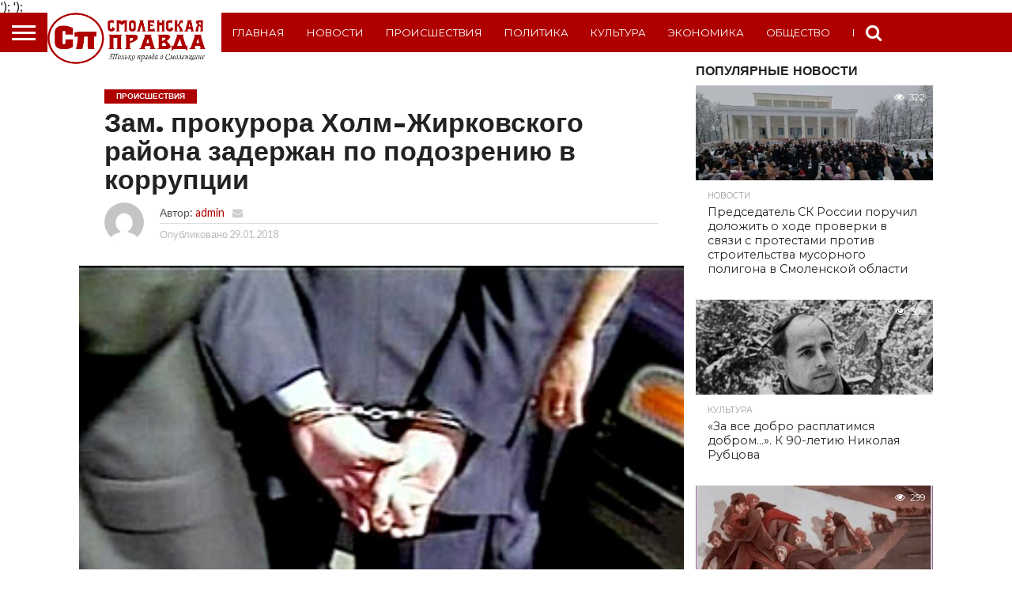

--- FILE ---
content_type: text/html; charset=UTF-8
request_url: https://smolpravda.ru/2018/01/zam-prokurora-kholm-zhirkovskogo-rayon/
body_size: 117078
content:
<!DOCTYPE html>
<html lang="ru-RU">
<head><meta name="google-site-verification" content="54x3nyL-ALQBBcoxc2rJ9-s4v1PWupnjSKBD548zNO4" />
<meta charset="UTF-8" >
<meta name="viewport" id="viewport" content="width=device-width, initial-scale=1.0, maximum-scale=1.0, minimum-scale=1.0, user-scalable=no" />
<meta name="yandex-verification" content="631b4155cb417bdc" />
<meta name="verify-reformal" content="2b1ca7b890e381781bcbfb84" />
<link rel="alternate" type="application/rss+xml" title="RSS 2.0" href="https://smolpravda.ru/feed/" />
<link rel="alternate" type="text/xml" title="RSS .92" href="https://smolpravda.ru/feed/rss/" />
<link rel="alternate" type="application/atom+xml" title="Atom 0.3" href="https://smolpravda.ru/feed/atom/" />
<link rel="pingback" href="https://smolpravda.ru/xmlrpc.php" />

<meta property="og:image" content="https://smolpravda.ru/wp-content/uploads/2018/01/inx960x640-2-853x600.jpg" />
<meta name="twitter:image" content="https://smolpravda.ru/wp-content/uploads/2018/01/inx960x640-2-853x600.jpg" />

<meta property="og:type" content="article" />
<meta property="og:description" content="27 января сотрудники УФСБ по Смоленской области задержали заместителя прокурора Холм-Жирковского района Смоленской области Т.Л. Коваленко. Задержание произошло на парковке возле ТРЦ &#171;Макси&#187;, прокурорскому работнику вменяют совершение преступления, предусмотренного п. «б» ч. 3 ст. 291.1 УК РФ (посредничество во взяточничестве). Как заявил старший помощник прокурора области по взаимодействию со СМИ и общественностью Александр Боровиков: «По согласованию [&hellip;]" />
<meta name="twitter:card" content="summary">
<meta name="twitter:url" content="https://smolpravda.ru/2018/01/zam-prokurora-kholm-zhirkovskogo-rayon/">
<meta name="twitter:title" content="Зам. прокурора Холм-Жирковского района задержан по подозрению в коррупции">
<meta name="twitter:description" content="27 января сотрудники УФСБ по Смоленской области задержали заместителя прокурора Холм-Жирковского района Смоленской области Т.Л. Коваленко. Задержание произошло на парковке возле ТРЦ &#171;Макси&#187;, прокурорскому работнику вменяют совершение преступления, предусмотренного п. «б» ч. 3 ст. 291.1 УК РФ (посредничество во взяточничестве). Как заявил старший помощник прокурора области по взаимодействию со СМИ и общественностью Александр Боровиков: «По согласованию [&hellip;]">


<meta name='robots' content='index, follow, max-image-preview:large, max-snippet:-1, max-video-preview:-1' />

	<!-- This site is optimized with the Yoast SEO plugin v19.7.1 - https://yoast.com/wordpress/plugins/seo/ -->
	<title>Зам. прокурора Холм-Жирковского района задержан по подозрению в коррупции - газета &quot;Смоленская правда&quot;</title>
	<link rel="canonical" href="https://smolpravda.ru/2018/01/zam-prokurora-kholm-zhirkovskogo-rayon/" />
	<meta property="og:locale" content="ru_RU" />
	<meta property="og:type" content="article" />
	<meta property="og:title" content="Зам. прокурора Холм-Жирковского района задержан по подозрению в коррупции - газета &quot;Смоленская правда&quot;" />
	<meta property="og:description" content="27 января сотрудники УФСБ по Смоленской области задержали заместителя прокурора Холм-Жирковского района Смоленской области Т.Л. Коваленко. Задержание произошло на парковке возле ТРЦ &#171;Макси&#187;, прокурорскому работнику вменяют совершение преступления, предусмотренного п. «б» ч. 3 ст. 291.1 УК РФ (посредничество во взяточничестве). Как заявил старший помощник прокурора области по взаимодействию со СМИ и общественностью Александр Боровиков: «По согласованию [&hellip;]" />
	<meta property="og:url" content="https://smolpravda.ru/2018/01/zam-prokurora-kholm-zhirkovskogo-rayon/" />
	<meta property="og:site_name" content="газета &quot;Смоленская правда&quot;" />
	<meta property="article:published_time" content="2018-01-29T14:35:02+00:00" />
	<meta property="og:image" content="https://smolpravda.ru/wp-content/uploads/2018/01/inx960x640-2.jpg" />
	<meta property="og:image:width" content="853" />
	<meta property="og:image:height" content="640" />
	<meta property="og:image:type" content="image/jpeg" />
	<meta name="author" content="admin" />
	<meta name="twitter:card" content="summary_large_image" />
	<meta name="twitter:creator" content="@smolpravda" />
	<meta name="twitter:site" content="@smolpravda" />
	<meta name="twitter:label1" content="Написано автором" />
	<meta name="twitter:data1" content="admin" />
	<script type="application/ld+json" class="yoast-schema-graph">{"@context":"https://schema.org","@graph":[{"@type":"Article","@id":"https://smolpravda.ru/2018/01/zam-prokurora-kholm-zhirkovskogo-rayon/#article","isPartOf":{"@id":"https://smolpravda.ru/2018/01/zam-prokurora-kholm-zhirkovskogo-rayon/"},"author":{"name":"admin","@id":"https://smolpravda.ru/#/schema/person/8db32db8e7afd7e6dee2718ace65e98d"},"headline":"Зам. прокурора Холм-Жирковского района задержан по подозрению в коррупции","datePublished":"2018-01-29T14:35:02+00:00","dateModified":"2018-01-29T14:35:02+00:00","mainEntityOfPage":{"@id":"https://smolpravda.ru/2018/01/zam-prokurora-kholm-zhirkovskogo-rayon/"},"wordCount":4,"publisher":{"@id":"https://smolpravda.ru/#organization"},"image":{"@id":"https://smolpravda.ru/2018/01/zam-prokurora-kholm-zhirkovskogo-rayon/#primaryimage"},"thumbnailUrl":"https://smolpravda.ru/wp-content/uploads/2018/01/inx960x640-2.jpg","keywords":["коррупция","криминал","прокуратура","ФСБ"],"articleSection":["Происшествия"],"inLanguage":"ru-RU"},{"@type":"WebPage","@id":"https://smolpravda.ru/2018/01/zam-prokurora-kholm-zhirkovskogo-rayon/","url":"https://smolpravda.ru/2018/01/zam-prokurora-kholm-zhirkovskogo-rayon/","name":"Зам. прокурора Холм-Жирковского района задержан по подозрению в коррупции - газета &quot;Смоленская правда&quot;","isPartOf":{"@id":"https://smolpravda.ru/#website"},"primaryImageOfPage":{"@id":"https://smolpravda.ru/2018/01/zam-prokurora-kholm-zhirkovskogo-rayon/#primaryimage"},"image":{"@id":"https://smolpravda.ru/2018/01/zam-prokurora-kholm-zhirkovskogo-rayon/#primaryimage"},"thumbnailUrl":"https://smolpravda.ru/wp-content/uploads/2018/01/inx960x640-2.jpg","datePublished":"2018-01-29T14:35:02+00:00","dateModified":"2018-01-29T14:35:02+00:00","breadcrumb":{"@id":"https://smolpravda.ru/2018/01/zam-prokurora-kholm-zhirkovskogo-rayon/#breadcrumb"},"inLanguage":"ru-RU","potentialAction":[{"@type":"ReadAction","target":["https://smolpravda.ru/2018/01/zam-prokurora-kholm-zhirkovskogo-rayon/"]}]},{"@type":"ImageObject","inLanguage":"ru-RU","@id":"https://smolpravda.ru/2018/01/zam-prokurora-kholm-zhirkovskogo-rayon/#primaryimage","url":"https://smolpravda.ru/wp-content/uploads/2018/01/inx960x640-2.jpg","contentUrl":"https://smolpravda.ru/wp-content/uploads/2018/01/inx960x640-2.jpg","width":853,"height":640},{"@type":"BreadcrumbList","@id":"https://smolpravda.ru/2018/01/zam-prokurora-kholm-zhirkovskogo-rayon/#breadcrumb","itemListElement":[{"@type":"ListItem","position":1,"name":"Главная страница","item":"https://smolpravda.ru/"},{"@type":"ListItem","position":2,"name":"Зам. прокурора Холм-Жирковского района задержан по подозрению в коррупции"}]},{"@type":"WebSite","@id":"https://smolpravda.ru/#website","url":"https://smolpravda.ru/","name":"газета &quot;Смоленская правда&quot;","description":"&quot;Смоленская правда&quot; газета Новости Смоленска и региона, газета, информация","publisher":{"@id":"https://smolpravda.ru/#organization"},"potentialAction":[{"@type":"SearchAction","target":{"@type":"EntryPoint","urlTemplate":"https://smolpravda.ru/?s={search_term_string}"},"query-input":"required name=search_term_string"}],"inLanguage":"ru-RU"},{"@type":"Organization","@id":"https://smolpravda.ru/#organization","name":"Газета \"Смоленская правда\"","url":"https://smolpravda.ru/","sameAs":["https://twitter.com/smolpravda"],"logo":{"@type":"ImageObject","inLanguage":"ru-RU","@id":"https://smolpravda.ru/#/schema/logo/image/","url":"https://smolpravda.ru/wp-content/uploads/2018/11/z-pEw_z0CYw.jpg","contentUrl":"https://smolpravda.ru/wp-content/uploads/2018/11/z-pEw_z0CYw.jpg","width":202,"height":200,"caption":"Газета \"Смоленская правда\""},"image":{"@id":"https://smolpravda.ru/#/schema/logo/image/"}},{"@type":"Person","@id":"https://smolpravda.ru/#/schema/person/8db32db8e7afd7e6dee2718ace65e98d","name":"admin","image":{"@type":"ImageObject","inLanguage":"ru-RU","@id":"https://smolpravda.ru/#/schema/person/image/","url":"https://secure.gravatar.com/avatar/9703ab16030ef4f9a23ad4d68a0b3255?s=96&d=mm&r=g","contentUrl":"https://secure.gravatar.com/avatar/9703ab16030ef4f9a23ad4d68a0b3255?s=96&d=mm&r=g","caption":"admin"},"url":"https://smolpravda.ru/author/admin-2/"}]}</script>
	<!-- / Yoast SEO plugin. -->


<link rel='dns-prefetch' href='//netdna.bootstrapcdn.com' />
<link rel="alternate" type="application/rss+xml" title="газета &quot;Смоленская правда&quot; &raquo; Лента" href="https://smolpravda.ru/feed/" />
<link rel="alternate" type="application/rss+xml" title="газета &quot;Смоленская правда&quot; &raquo; Лента комментариев" href="https://smolpravda.ru/comments/feed/" />
<script type="text/javascript">
/* <![CDATA[ */
window._wpemojiSettings = {"baseUrl":"https:\/\/s.w.org\/images\/core\/emoji\/14.0.0\/72x72\/","ext":".png","svgUrl":"https:\/\/s.w.org\/images\/core\/emoji\/14.0.0\/svg\/","svgExt":".svg","source":{"concatemoji":"https:\/\/smolpravda.ru\/wp-includes\/js\/wp-emoji-release.min.js?ver=6.4.3"}};
/*! This file is auto-generated */
!function(i,n){var o,s,e;function c(e){try{var t={supportTests:e,timestamp:(new Date).valueOf()};sessionStorage.setItem(o,JSON.stringify(t))}catch(e){}}function p(e,t,n){e.clearRect(0,0,e.canvas.width,e.canvas.height),e.fillText(t,0,0);var t=new Uint32Array(e.getImageData(0,0,e.canvas.width,e.canvas.height).data),r=(e.clearRect(0,0,e.canvas.width,e.canvas.height),e.fillText(n,0,0),new Uint32Array(e.getImageData(0,0,e.canvas.width,e.canvas.height).data));return t.every(function(e,t){return e===r[t]})}function u(e,t,n){switch(t){case"flag":return n(e,"\ud83c\udff3\ufe0f\u200d\u26a7\ufe0f","\ud83c\udff3\ufe0f\u200b\u26a7\ufe0f")?!1:!n(e,"\ud83c\uddfa\ud83c\uddf3","\ud83c\uddfa\u200b\ud83c\uddf3")&&!n(e,"\ud83c\udff4\udb40\udc67\udb40\udc62\udb40\udc65\udb40\udc6e\udb40\udc67\udb40\udc7f","\ud83c\udff4\u200b\udb40\udc67\u200b\udb40\udc62\u200b\udb40\udc65\u200b\udb40\udc6e\u200b\udb40\udc67\u200b\udb40\udc7f");case"emoji":return!n(e,"\ud83e\udef1\ud83c\udffb\u200d\ud83e\udef2\ud83c\udfff","\ud83e\udef1\ud83c\udffb\u200b\ud83e\udef2\ud83c\udfff")}return!1}function f(e,t,n){var r="undefined"!=typeof WorkerGlobalScope&&self instanceof WorkerGlobalScope?new OffscreenCanvas(300,150):i.createElement("canvas"),a=r.getContext("2d",{willReadFrequently:!0}),o=(a.textBaseline="top",a.font="600 32px Arial",{});return e.forEach(function(e){o[e]=t(a,e,n)}),o}function t(e){var t=i.createElement("script");t.src=e,t.defer=!0,i.head.appendChild(t)}"undefined"!=typeof Promise&&(o="wpEmojiSettingsSupports",s=["flag","emoji"],n.supports={everything:!0,everythingExceptFlag:!0},e=new Promise(function(e){i.addEventListener("DOMContentLoaded",e,{once:!0})}),new Promise(function(t){var n=function(){try{var e=JSON.parse(sessionStorage.getItem(o));if("object"==typeof e&&"number"==typeof e.timestamp&&(new Date).valueOf()<e.timestamp+604800&&"object"==typeof e.supportTests)return e.supportTests}catch(e){}return null}();if(!n){if("undefined"!=typeof Worker&&"undefined"!=typeof OffscreenCanvas&&"undefined"!=typeof URL&&URL.createObjectURL&&"undefined"!=typeof Blob)try{var e="postMessage("+f.toString()+"("+[JSON.stringify(s),u.toString(),p.toString()].join(",")+"));",r=new Blob([e],{type:"text/javascript"}),a=new Worker(URL.createObjectURL(r),{name:"wpTestEmojiSupports"});return void(a.onmessage=function(e){c(n=e.data),a.terminate(),t(n)})}catch(e){}c(n=f(s,u,p))}t(n)}).then(function(e){for(var t in e)n.supports[t]=e[t],n.supports.everything=n.supports.everything&&n.supports[t],"flag"!==t&&(n.supports.everythingExceptFlag=n.supports.everythingExceptFlag&&n.supports[t]);n.supports.everythingExceptFlag=n.supports.everythingExceptFlag&&!n.supports.flag,n.DOMReady=!1,n.readyCallback=function(){n.DOMReady=!0}}).then(function(){return e}).then(function(){var e;n.supports.everything||(n.readyCallback(),(e=n.source||{}).concatemoji?t(e.concatemoji):e.wpemoji&&e.twemoji&&(t(e.twemoji),t(e.wpemoji)))}))}((window,document),window._wpemojiSettings);
/* ]]> */
</script>
<link rel='stylesheet' id='pt-cv-public-style-css' href='https://smolpravda.ru/wp-content/plugins/content-views-query-and-display-post-page/public/assets/css/cv.css?ver=2.4.0.7' type='text/css' media='all' />
<link rel='stylesheet' id='pt-cv-public-pro-style-css' href='https://smolpravda.ru/wp-content/plugins/pt-content-views-pro/public/assets/css/cvpro.min.css?ver=5.6.1' type='text/css' media='all' />
<style id='wp-emoji-styles-inline-css' type='text/css'>

	img.wp-smiley, img.emoji {
		display: inline !important;
		border: none !important;
		box-shadow: none !important;
		height: 1em !important;
		width: 1em !important;
		margin: 0 0.07em !important;
		vertical-align: -0.1em !important;
		background: none !important;
		padding: 0 !important;
	}
</style>
<link rel='stylesheet' id='wp-block-library-css' href='https://smolpravda.ru/wp-includes/css/dist/block-library/style.min.css?ver=6.4.3' type='text/css' media='all' />
<style id='classic-theme-styles-inline-css' type='text/css'>
/*! This file is auto-generated */
.wp-block-button__link{color:#fff;background-color:#32373c;border-radius:9999px;box-shadow:none;text-decoration:none;padding:calc(.667em + 2px) calc(1.333em + 2px);font-size:1.125em}.wp-block-file__button{background:#32373c;color:#fff;text-decoration:none}
</style>
<style id='global-styles-inline-css' type='text/css'>
body{--wp--preset--color--black: #000000;--wp--preset--color--cyan-bluish-gray: #abb8c3;--wp--preset--color--white: #ffffff;--wp--preset--color--pale-pink: #f78da7;--wp--preset--color--vivid-red: #cf2e2e;--wp--preset--color--luminous-vivid-orange: #ff6900;--wp--preset--color--luminous-vivid-amber: #fcb900;--wp--preset--color--light-green-cyan: #7bdcb5;--wp--preset--color--vivid-green-cyan: #00d084;--wp--preset--color--pale-cyan-blue: #8ed1fc;--wp--preset--color--vivid-cyan-blue: #0693e3;--wp--preset--color--vivid-purple: #9b51e0;--wp--preset--gradient--vivid-cyan-blue-to-vivid-purple: linear-gradient(135deg,rgba(6,147,227,1) 0%,rgb(155,81,224) 100%);--wp--preset--gradient--light-green-cyan-to-vivid-green-cyan: linear-gradient(135deg,rgb(122,220,180) 0%,rgb(0,208,130) 100%);--wp--preset--gradient--luminous-vivid-amber-to-luminous-vivid-orange: linear-gradient(135deg,rgba(252,185,0,1) 0%,rgba(255,105,0,1) 100%);--wp--preset--gradient--luminous-vivid-orange-to-vivid-red: linear-gradient(135deg,rgba(255,105,0,1) 0%,rgb(207,46,46) 100%);--wp--preset--gradient--very-light-gray-to-cyan-bluish-gray: linear-gradient(135deg,rgb(238,238,238) 0%,rgb(169,184,195) 100%);--wp--preset--gradient--cool-to-warm-spectrum: linear-gradient(135deg,rgb(74,234,220) 0%,rgb(151,120,209) 20%,rgb(207,42,186) 40%,rgb(238,44,130) 60%,rgb(251,105,98) 80%,rgb(254,248,76) 100%);--wp--preset--gradient--blush-light-purple: linear-gradient(135deg,rgb(255,206,236) 0%,rgb(152,150,240) 100%);--wp--preset--gradient--blush-bordeaux: linear-gradient(135deg,rgb(254,205,165) 0%,rgb(254,45,45) 50%,rgb(107,0,62) 100%);--wp--preset--gradient--luminous-dusk: linear-gradient(135deg,rgb(255,203,112) 0%,rgb(199,81,192) 50%,rgb(65,88,208) 100%);--wp--preset--gradient--pale-ocean: linear-gradient(135deg,rgb(255,245,203) 0%,rgb(182,227,212) 50%,rgb(51,167,181) 100%);--wp--preset--gradient--electric-grass: linear-gradient(135deg,rgb(202,248,128) 0%,rgb(113,206,126) 100%);--wp--preset--gradient--midnight: linear-gradient(135deg,rgb(2,3,129) 0%,rgb(40,116,252) 100%);--wp--preset--font-size--small: 13px;--wp--preset--font-size--medium: 20px;--wp--preset--font-size--large: 36px;--wp--preset--font-size--x-large: 42px;--wp--preset--spacing--20: 0.44rem;--wp--preset--spacing--30: 0.67rem;--wp--preset--spacing--40: 1rem;--wp--preset--spacing--50: 1.5rem;--wp--preset--spacing--60: 2.25rem;--wp--preset--spacing--70: 3.38rem;--wp--preset--spacing--80: 5.06rem;--wp--preset--shadow--natural: 6px 6px 9px rgba(0, 0, 0, 0.2);--wp--preset--shadow--deep: 12px 12px 50px rgba(0, 0, 0, 0.4);--wp--preset--shadow--sharp: 6px 6px 0px rgba(0, 0, 0, 0.2);--wp--preset--shadow--outlined: 6px 6px 0px -3px rgba(255, 255, 255, 1), 6px 6px rgba(0, 0, 0, 1);--wp--preset--shadow--crisp: 6px 6px 0px rgba(0, 0, 0, 1);}:where(.is-layout-flex){gap: 0.5em;}:where(.is-layout-grid){gap: 0.5em;}body .is-layout-flow > .alignleft{float: left;margin-inline-start: 0;margin-inline-end: 2em;}body .is-layout-flow > .alignright{float: right;margin-inline-start: 2em;margin-inline-end: 0;}body .is-layout-flow > .aligncenter{margin-left: auto !important;margin-right: auto !important;}body .is-layout-constrained > .alignleft{float: left;margin-inline-start: 0;margin-inline-end: 2em;}body .is-layout-constrained > .alignright{float: right;margin-inline-start: 2em;margin-inline-end: 0;}body .is-layout-constrained > .aligncenter{margin-left: auto !important;margin-right: auto !important;}body .is-layout-constrained > :where(:not(.alignleft):not(.alignright):not(.alignfull)){max-width: var(--wp--style--global--content-size);margin-left: auto !important;margin-right: auto !important;}body .is-layout-constrained > .alignwide{max-width: var(--wp--style--global--wide-size);}body .is-layout-flex{display: flex;}body .is-layout-flex{flex-wrap: wrap;align-items: center;}body .is-layout-flex > *{margin: 0;}body .is-layout-grid{display: grid;}body .is-layout-grid > *{margin: 0;}:where(.wp-block-columns.is-layout-flex){gap: 2em;}:where(.wp-block-columns.is-layout-grid){gap: 2em;}:where(.wp-block-post-template.is-layout-flex){gap: 1.25em;}:where(.wp-block-post-template.is-layout-grid){gap: 1.25em;}.has-black-color{color: var(--wp--preset--color--black) !important;}.has-cyan-bluish-gray-color{color: var(--wp--preset--color--cyan-bluish-gray) !important;}.has-white-color{color: var(--wp--preset--color--white) !important;}.has-pale-pink-color{color: var(--wp--preset--color--pale-pink) !important;}.has-vivid-red-color{color: var(--wp--preset--color--vivid-red) !important;}.has-luminous-vivid-orange-color{color: var(--wp--preset--color--luminous-vivid-orange) !important;}.has-luminous-vivid-amber-color{color: var(--wp--preset--color--luminous-vivid-amber) !important;}.has-light-green-cyan-color{color: var(--wp--preset--color--light-green-cyan) !important;}.has-vivid-green-cyan-color{color: var(--wp--preset--color--vivid-green-cyan) !important;}.has-pale-cyan-blue-color{color: var(--wp--preset--color--pale-cyan-blue) !important;}.has-vivid-cyan-blue-color{color: var(--wp--preset--color--vivid-cyan-blue) !important;}.has-vivid-purple-color{color: var(--wp--preset--color--vivid-purple) !important;}.has-black-background-color{background-color: var(--wp--preset--color--black) !important;}.has-cyan-bluish-gray-background-color{background-color: var(--wp--preset--color--cyan-bluish-gray) !important;}.has-white-background-color{background-color: var(--wp--preset--color--white) !important;}.has-pale-pink-background-color{background-color: var(--wp--preset--color--pale-pink) !important;}.has-vivid-red-background-color{background-color: var(--wp--preset--color--vivid-red) !important;}.has-luminous-vivid-orange-background-color{background-color: var(--wp--preset--color--luminous-vivid-orange) !important;}.has-luminous-vivid-amber-background-color{background-color: var(--wp--preset--color--luminous-vivid-amber) !important;}.has-light-green-cyan-background-color{background-color: var(--wp--preset--color--light-green-cyan) !important;}.has-vivid-green-cyan-background-color{background-color: var(--wp--preset--color--vivid-green-cyan) !important;}.has-pale-cyan-blue-background-color{background-color: var(--wp--preset--color--pale-cyan-blue) !important;}.has-vivid-cyan-blue-background-color{background-color: var(--wp--preset--color--vivid-cyan-blue) !important;}.has-vivid-purple-background-color{background-color: var(--wp--preset--color--vivid-purple) !important;}.has-black-border-color{border-color: var(--wp--preset--color--black) !important;}.has-cyan-bluish-gray-border-color{border-color: var(--wp--preset--color--cyan-bluish-gray) !important;}.has-white-border-color{border-color: var(--wp--preset--color--white) !important;}.has-pale-pink-border-color{border-color: var(--wp--preset--color--pale-pink) !important;}.has-vivid-red-border-color{border-color: var(--wp--preset--color--vivid-red) !important;}.has-luminous-vivid-orange-border-color{border-color: var(--wp--preset--color--luminous-vivid-orange) !important;}.has-luminous-vivid-amber-border-color{border-color: var(--wp--preset--color--luminous-vivid-amber) !important;}.has-light-green-cyan-border-color{border-color: var(--wp--preset--color--light-green-cyan) !important;}.has-vivid-green-cyan-border-color{border-color: var(--wp--preset--color--vivid-green-cyan) !important;}.has-pale-cyan-blue-border-color{border-color: var(--wp--preset--color--pale-cyan-blue) !important;}.has-vivid-cyan-blue-border-color{border-color: var(--wp--preset--color--vivid-cyan-blue) !important;}.has-vivid-purple-border-color{border-color: var(--wp--preset--color--vivid-purple) !important;}.has-vivid-cyan-blue-to-vivid-purple-gradient-background{background: var(--wp--preset--gradient--vivid-cyan-blue-to-vivid-purple) !important;}.has-light-green-cyan-to-vivid-green-cyan-gradient-background{background: var(--wp--preset--gradient--light-green-cyan-to-vivid-green-cyan) !important;}.has-luminous-vivid-amber-to-luminous-vivid-orange-gradient-background{background: var(--wp--preset--gradient--luminous-vivid-amber-to-luminous-vivid-orange) !important;}.has-luminous-vivid-orange-to-vivid-red-gradient-background{background: var(--wp--preset--gradient--luminous-vivid-orange-to-vivid-red) !important;}.has-very-light-gray-to-cyan-bluish-gray-gradient-background{background: var(--wp--preset--gradient--very-light-gray-to-cyan-bluish-gray) !important;}.has-cool-to-warm-spectrum-gradient-background{background: var(--wp--preset--gradient--cool-to-warm-spectrum) !important;}.has-blush-light-purple-gradient-background{background: var(--wp--preset--gradient--blush-light-purple) !important;}.has-blush-bordeaux-gradient-background{background: var(--wp--preset--gradient--blush-bordeaux) !important;}.has-luminous-dusk-gradient-background{background: var(--wp--preset--gradient--luminous-dusk) !important;}.has-pale-ocean-gradient-background{background: var(--wp--preset--gradient--pale-ocean) !important;}.has-electric-grass-gradient-background{background: var(--wp--preset--gradient--electric-grass) !important;}.has-midnight-gradient-background{background: var(--wp--preset--gradient--midnight) !important;}.has-small-font-size{font-size: var(--wp--preset--font-size--small) !important;}.has-medium-font-size{font-size: var(--wp--preset--font-size--medium) !important;}.has-large-font-size{font-size: var(--wp--preset--font-size--large) !important;}.has-x-large-font-size{font-size: var(--wp--preset--font-size--x-large) !important;}
.wp-block-navigation a:where(:not(.wp-element-button)){color: inherit;}
:where(.wp-block-post-template.is-layout-flex){gap: 1.25em;}:where(.wp-block-post-template.is-layout-grid){gap: 1.25em;}
:where(.wp-block-columns.is-layout-flex){gap: 2em;}:where(.wp-block-columns.is-layout-grid){gap: 2em;}
.wp-block-pullquote{font-size: 1.5em;line-height: 1.6;}
</style>
<link rel='stylesheet' id='mvp-reset-css' href='https://smolpravda.ru/wp-content/themes/flex-mag/css/reset.css?ver=6.4.3' type='text/css' media='all' />
<link rel='stylesheet' id='mvp-fontawesome-css' href='//netdna.bootstrapcdn.com/font-awesome/4.4.0/css/font-awesome.css?ver=6.4.3' type='text/css' media='all' />
<link rel='stylesheet' id='mvp-style-css' href='https://smolpravda.ru/wp-content/themes/flex-mag/style.css?ver=6.4.3' type='text/css' media='all' />
<!--[if lt IE 10]>
<link rel='stylesheet' id='mvp-iecss-css' href='https://smolpravda.ru/wp-content/themes/flex-mag/css/iecss.css?ver=6.4.3' type='text/css' media='all' />
<![endif]-->
<link rel='stylesheet' id='mvp-media-queries-css' href='https://smolpravda.ru/wp-content/themes/flex-mag/css/media-queries.css?ver=6.4.3' type='text/css' media='all' />
<script type="text/javascript" src="https://smolpravda.ru/wp-includes/js/jquery/jquery.min.js?ver=3.7.1" id="jquery-core-js"></script>
<script type="text/javascript" src="https://smolpravda.ru/wp-includes/js/jquery/jquery-migrate.min.js?ver=3.4.1" id="jquery-migrate-js"></script>
<link rel="EditURI" type="application/rsd+xml" title="RSD" href="https://smolpravda.ru/xmlrpc.php?rsd" />
<meta name="generator" content="WordPress 6.4.3" />
<link rel='shortlink' href='https://smolpravda.ru/?p=3723' />
<link rel="alternate" type="application/json+oembed" href="https://smolpravda.ru/wp-json/oembed/1.0/embed?url=https%3A%2F%2Fsmolpravda.ru%2F2018%2F01%2Fzam-prokurora-kholm-zhirkovskogo-rayon%2F" />
<link rel="alternate" type="text/xml+oembed" href="https://smolpravda.ru/wp-json/oembed/1.0/embed?url=https%3A%2F%2Fsmolpravda.ru%2F2018%2F01%2Fzam-prokurora-kholm-zhirkovskogo-rayon%2F&#038;format=xml" />

<style type='text/css'>

@import url(//fonts.googleapis.com/css?family=Oswald:400,700|Lato:400,700|Work+Sans:900|Montserrat:400,700|Open+Sans:800|Playfair+Display:400,700,900|Quicksand|Raleway:200,400,700|Roboto+Slab:400,700|Work+Sans:100,200,300,400,500,600,700,800,900|Montserrat:100,200,300,400,500,600,700,800,900|Work+Sans:100,200,300,400,400italic,500,600,700,700italic,800,900|Lato:100,200,300,400,400italic,500,600,700,700italic,800,900|Montserrat:100,200,300,400,500,600,700,800,900&subset=latin,latin-ext,cyrillic,cyrillic-ext,greek-ext,greek,vietnamese);

#wallpaper {
	background: url() no-repeat 50% 0;
	}
body,
.blog-widget-text p,
.feat-widget-text p,
.post-info-right,
span.post-excerpt,
span.feat-caption,
span.soc-count-text,
#content-main p,
#commentspopup .comments-pop,
.archive-list-text p,
.author-box-bot p,
#post-404 p,
.foot-widget,
#home-feat-text p,
.feat-top2-left-text p,
.feat-wide1-text p,
.feat-wide4-text p,
#content-main table,
.foot-copy p,
.video-main-text p {
	font-family: 'Lato', sans-serif;
	}

a,
a:visited,
.post-info-name a {
	color: #af0000;
	}

a:hover {
	color: #999999;
	}

.fly-but-wrap,
span.feat-cat,
span.post-head-cat,
.prev-next-text a,
.prev-next-text a:visited,
.prev-next-text a:hover {
	background: #af0000;
	}

.fly-but-wrap {
	background: #af0000;
	}

.fly-but-wrap span {
	background: #ffffff;
	}

.woocommerce .star-rating span:before {
	color: #af0000;
	}

.woocommerce .widget_price_filter .ui-slider .ui-slider-range,
.woocommerce .widget_price_filter .ui-slider .ui-slider-handle {
	background-color: #af0000;
	}

.woocommerce span.onsale,
.woocommerce #respond input#submit.alt,
.woocommerce a.button.alt,
.woocommerce button.button.alt,
.woocommerce input.button.alt,
.woocommerce #respond input#submit.alt:hover,
.woocommerce a.button.alt:hover,
.woocommerce button.button.alt:hover,
.woocommerce input.button.alt:hover {
	background-color: #af0000;
	}

span.post-header {
	border-top: 4px solid #af0000;
	}

#main-nav-wrap,
nav.main-menu-wrap,
.nav-logo,
.nav-right-wrap,
.nav-menu-out,
.nav-logo-out,
#head-main-top {
	-webkit-backface-visibility: hidden;
	background: #fff;
	}

nav.main-menu-wrap ul li a,
.nav-menu-out:hover ul li:hover a,
.nav-menu-out:hover span.nav-search-but:hover i,
.nav-menu-out:hover span.nav-soc-but:hover i,
span.nav-search-but i,
span.nav-soc-but i {
	color: #af0000;
	}

.nav-menu-out:hover li.menu-item-has-children:hover a:after,
nav.main-menu-wrap ul li.menu-item-has-children a:after {
	border-color: #af0000 transparent transparent transparent;
	}

.nav-menu-out:hover ul li a,
.nav-menu-out:hover span.nav-search-but i,
.nav-menu-out:hover span.nav-soc-but i {
	color: #af0000;
	}

.nav-menu-out:hover li.menu-item-has-children a:after {
	border-color: #af0000 transparent transparent transparent;
	}

.nav-menu-out:hover ul li ul.mega-list li a,
.side-list-text p,
.row-widget-text p,
.blog-widget-text h2,
.feat-widget-text h2,
.archive-list-text h2,
h2.author-list-head a,
.mvp-related-text a {
	color: #222222;
	}

ul.mega-list li:hover a,
ul.side-list li:hover .side-list-text p,
ul.row-widget-list li:hover .row-widget-text p,
ul.blog-widget-list li:hover .blog-widget-text h2,
.feat-widget-wrap:hover .feat-widget-text h2,
ul.archive-list li:hover .archive-list-text h2,
ul.archive-col-list li:hover .archive-list-text h2,
h2.author-list-head a:hover,
.mvp-related-posts ul li:hover .mvp-related-text a {
	color: #999999 !important;
	}

span.more-posts-text,
a.inf-more-but,
#comments-button a,
#comments-button span.comment-but-text {
	border: 1px solid #af0000;
	}

span.more-posts-text,
a.inf-more-but,
#comments-button a,
#comments-button span.comment-but-text {
	color: #af0000 !important;
	}

#comments-button a:hover,
#comments-button span.comment-but-text:hover,
a.inf-more-but:hover,
span.more-posts-text:hover {
	background: #af0000;
	}

nav.main-menu-wrap ul li a,
ul.col-tabs li a,
nav.fly-nav-menu ul li a,
.foot-menu .menu li a {
	font-family: 'Montserrat', sans-serif;
	}

.feat-top2-right-text h2,
.side-list-text p,
.side-full-text p,
.row-widget-text p,
.feat-widget-text h2,
.blog-widget-text h2,
.prev-next-text a,
.prev-next-text a:visited,
.prev-next-text a:hover,
span.post-header,
.archive-list-text h2,
#woo-content h1.page-title,
.woocommerce div.product .product_title,
.woocommerce ul.products li.product h3,
.video-main-text h2,
.mvp-related-text a {
	font-family: 'Montserrat', sans-serif;
	}

.feat-wide-sub-text h2,
#home-feat-text h2,
.feat-top2-left-text h2,
.feat-wide1-text h2,
.feat-wide4-text h2,
.feat-wide5-text h2,
h1.post-title,
#content-main h1.post-title,
#post-404 h1,
h1.post-title-wide,
#content-main blockquote p,
#commentspopup #content-main h1 {
	font-family: 'Work Sans', sans-serif;
	}

h3.home-feat-title,
h3.side-list-title,
#infscr-loading,
.score-nav-menu select,
h1.cat-head,
h1.arch-head,
h2.author-list-head,
h3.foot-head,
.woocommerce ul.product_list_widget span.product-title,
.woocommerce ul.product_list_widget li a,
.woocommerce #reviews #comments ol.commentlist li .comment-text p.meta,
.woocommerce .related h2,
.woocommerce div.product .woocommerce-tabs .panel h2,
.woocommerce div.product .product_title,
#content-main h1,
#content-main h2,
#content-main h3,
#content-main h4,
#content-main h5,
#content-main h6 {
	font-family: 'Work Sans', sans-serif;
	}

</style>
	
<style type="text/css">


.post-cont-out,
.post-cont-in {
	margin-right: 0;
	}








</style>

<link rel="icon" href="https://smolpravda.ru/wp-content/uploads/2016/12/unnamed-file-1-1-80x80.png" sizes="32x32" />
<link rel="icon" href="https://smolpravda.ru/wp-content/uploads/2016/12/unnamed-file-1-1.png" sizes="192x192" />
<link rel="apple-touch-icon" href="https://smolpravda.ru/wp-content/uploads/2016/12/unnamed-file-1-1.png" />
<meta name="msapplication-TileImage" content="https://smolpravda.ru/wp-content/uploads/2016/12/unnamed-file-1-1.png" />
		<style type="text/css" id="wp-custom-css">
			a {
    cursor: pointer !important;
}		</style>
		<script type="text/javascript">
adhub_blockid=201202;
adhub_areaid=75005;
adhub_padid=27975;
document.write('<script type="text/javascript" src="//rotator.adhub.pro/js/cu.js"></script>');
</script>
</head>
	<meta name="yandex-verification" content="ba3709f649e65a26" />

<body class="post-template-default single single-post postid-3723 single-format-standard">
	<div id="site" class="left relative">
		<div id="site-wrap" class="left relative">
						<div id="fly-wrap">
	<div class="fly-wrap-out">
		<div class="fly-side-wrap">
			<ul class="fly-bottom-soc left relative">
																																									<li class="rss-soc">
						<a href="https://smolpravda.ru/feed/rss/" target="_blank">
						<i class="fa fa-rss fa-2"></i>
						</a>
					</li>
							</ul>
		</div><!--fly-side-wrap-->
		<div class="fly-wrap-in">
			<div id="fly-menu-wrap">
				<nav class="fly-nav-menu left relative">
					<div class="menu-1-container"><ul id="menu-1" class="menu"><li id="menu-item-18" class="menu-item menu-item-type-post_type menu-item-object-page menu-item-home current-post-parent menu-item-18"><a href="https://smolpravda.ru/">Главная</a></li>
<li id="menu-item-19" class="menu-item menu-item-type-taxonomy menu-item-object-category menu-item-19"><a href="https://smolpravda.ru/category/novosti/">Новости</a></li>
<li id="menu-item-20" class="menu-item menu-item-type-taxonomy menu-item-object-category current-post-ancestor current-menu-parent current-post-parent menu-item-20"><a href="https://smolpravda.ru/category/proisshestviya/">Происшествия</a></li>
<li id="menu-item-36" class="menu-item menu-item-type-taxonomy menu-item-object-category menu-item-36"><a href="https://smolpravda.ru/category/politika/">Политика</a></li>
<li id="menu-item-37" class="menu-item menu-item-type-taxonomy menu-item-object-category menu-item-37"><a href="https://smolpravda.ru/category/kultura/">Культура</a></li>
<li id="menu-item-38" class="menu-item menu-item-type-taxonomy menu-item-object-category menu-item-38"><a href="https://smolpravda.ru/category/yekonomika/">Экономика</a></li>
<li id="menu-item-46" class="menu-item menu-item-type-taxonomy menu-item-object-category menu-item-46"><a href="https://smolpravda.ru/category/obshhestvo/">Общество</a></li>
<li id="menu-item-7527" class="menu-item menu-item-type-taxonomy menu-item-object-category menu-item-7527"><a href="https://smolpravda.ru/category/blogi/">Блоги</a></li>
</ul></div>				</nav>
			</div><!--fly-menu-wrap-->
		</div><!--fly-wrap-in-->
	</div><!--fly-wrap-out-->
</div><!--fly-wrap-->			<div id="head-main-wrap" class="left relative">
				<div id="head-main-top" class="left relative">
																																										</div><!--head-main-top-->
				<div id="main-nav-wrap">
					<div class="nav-out">
						<div class="nav-in">
							<div id="main-nav-cont" class="left" itemscope itemtype="http://schema.org/Organization">
								<div class="nav-logo-out">
									<div class="nav-left-wrap left relative">
										<div class="fly-but-wrap left relative">
											<span></span>
											<span></span>
											<span></span>
											<span></span>
										</div><!--fly-but-wrap-->
																					<div class="nav-logo left">
																									<a itemprop="url" href="https://smolpravda.ru/"><img itemprop="logo" src="http://smolpravda.ru/wp-content/uploads/2019/01/unnamed-file-1-1.png" alt="газета &quot;Смоленская правда&quot;" /></a>
																																					<h2 class="mvp-logo-title">газета &quot;Смоленская правда&quot;</h2>
																							</div><!--nav-logo-->
																			</div><!--nav-left-wrap-->
									<div class="nav-logo-in">
										<div class="nav-menu-out">
											<div class="nav-menu-in">
												<nav class="main-menu-wrap left">
													<div class="menu-1-container"><ul id="menu-2" class="menu"><li class="menu-item menu-item-type-post_type menu-item-object-page menu-item-home current-post-parent menu-item-18"><a href="https://smolpravda.ru/">Главная</a></li>
<li class="menu-item menu-item-type-taxonomy menu-item-object-category menu-item-19"><a href="https://smolpravda.ru/category/novosti/">Новости</a></li>
<li class="menu-item menu-item-type-taxonomy menu-item-object-category current-post-ancestor current-menu-parent current-post-parent menu-item-20"><a href="https://smolpravda.ru/category/proisshestviya/">Происшествия</a></li>
<li class="menu-item menu-item-type-taxonomy menu-item-object-category menu-item-36"><a href="https://smolpravda.ru/category/politika/">Политика</a></li>
<li class="menu-item menu-item-type-taxonomy menu-item-object-category menu-item-37"><a href="https://smolpravda.ru/category/kultura/">Культура</a></li>
<li class="menu-item menu-item-type-taxonomy menu-item-object-category menu-item-38"><a href="https://smolpravda.ru/category/yekonomika/">Экономика</a></li>
<li class="menu-item menu-item-type-taxonomy menu-item-object-category menu-item-46"><a href="https://smolpravda.ru/category/obshhestvo/">Общество</a></li>
<li class="menu-item menu-item-type-taxonomy menu-item-object-category menu-item-7527"><a href="https://smolpravda.ru/category/blogi/">Блоги</a></li>
</ul></div>											</nav>
											</div><!--nav-menu-in-->
											<div class="nav-right-wrap relative">
												<div id="id-vidgeta-primary" class="moi-saidbar">

     
</div>
												<div class="nav-search-wrap left relative">
													<span class="nav-search-but left"><i class="fa fa-search fa-2"></i></span>
													<div class="search-fly-wrap">
														<form method="get" id="searchform" action="https://smolpravda.ru/">
	<input type="text" name="s" id="s" value="Введите ваш запрос и нажмите Enter" onfocus='if (this.value == "Введите ваш запрос и нажмите Enter") { this.value = ""; }' onblur='if (this.value == "") { this.value = "Введите ваш запрос и нажмите Enter"; }' />
	<input type="hidden" id="searchsubmit" value="Search" />
</form>													</div><!--search-fly-wrap-->
												</div><!--nav-search-wrap-->
																																			</div><!--nav-right-wrap-->
										</div><!--nav-menu-out-->
									</div><!--nav-logo-in-->
								</div><!--nav-logo-out-->
							</div><!--main-nav-cont-->
						</div><!--nav-in-->
					</div><!--nav-out-->
				</div><!--main-nav-wrap-->
			</div><!--head-main-wrap-->
										<div id="body-main-wrap" class="left relative" itemscope itemtype="http://schema.org/NewsArticle">
					<meta itemscope itemprop="mainEntityOfPage"  itemType="https://schema.org/WebPage" itemid="https://smolpravda.ru/2018/01/zam-prokurora-kholm-zhirkovskogo-rayon/"/>
																																			<div class="body-main-out relative">
					<div class="body-main-in">
						<div id="body-main-cont" class="left relative">
						<div id="post-main-wrap" class="left relative">
	<div class="post-wrap-out1">
		<div class="post-wrap-in1">
			<div id="post-left-col" class="relative">
									<article id="post-area" class="post-3723 post type-post status-publish format-standard has-post-thumbnail hentry category-proisshestviya tag-korrupciya tag-kriminal tag-prokuratura tag-fsb">
													<header id="post-header">
																	<a class="post-cat-link" href="https://smolpravda.ru/category/proisshestviya/"><span class="post-head-cat">Происшествия</span></a>
																<h1 class="post-title entry-title left" itemprop="headline">Зам. прокурора Холм-Жирковского района задержан по подозрению в коррупции</h1>
																	<div id="post-info-wrap" class="left relative">
										<div class="post-info-out">
											<div class="post-info-img left relative">
												<img alt='' src='https://secure.gravatar.com/avatar/9703ab16030ef4f9a23ad4d68a0b3255?s=50&#038;d=mm&#038;r=g' srcset='https://secure.gravatar.com/avatar/9703ab16030ef4f9a23ad4d68a0b3255?s=100&#038;d=mm&#038;r=g 2x' class='avatar avatar-50 photo' height='50' width='50' decoding='async'/>											</div><!--post-info-img-->
											<div class="post-info-in">
												<div class="post-info-right left relative">
													<div class="post-info-name left relative" itemprop="author" itemscope itemtype="https://schema.org/Person">
														<span class="post-info-text">Автор:</span> <span class="author-name vcard fn author" itemprop="name"><a href="https://smolpravda.ru/author/admin-2/" title="Записи admin" rel="author">admin</a></span>  <span class="author-email"><a href="mailto:smolpravda@gmail.com"><i class="fa fa-envelope fa-2"></i></a></span>													</div><!--post-info-name-->
													<div class="post-info-date left relative">
														<span class="post-info-text">Опубликовано</span> <span class="post-date updated"><time class="post-date updated" itemprop="datePublished" datetime="2018-01-29">29.01.2018</time></span>
														<meta itemprop="dateModified" content="2018-01-29"/>
													</div><!--post-info-date-->
												</div><!--post-info-right-->
											</div><!--post-info-in-->
										</div><!--post-info-out-->
									</div><!--post-info-wrap-->
															</header><!--post-header-->
																																																				<div id="post-feat-img" class="left relative" itemprop="image" itemscope itemtype="https://schema.org/ImageObject">
											<img width="853" height="640" src="https://smolpravda.ru/wp-content/uploads/2018/01/inx960x640-2.jpg" class="attachment- size- wp-post-image" alt="" decoding="async" fetchpriority="high" srcset="https://smolpravda.ru/wp-content/uploads/2018/01/inx960x640-2.jpg 853w, https://smolpravda.ru/wp-content/uploads/2018/01/inx960x640-2-300x225.jpg 300w, https://smolpravda.ru/wp-content/uploads/2018/01/inx960x640-2-768x576.jpg 768w" sizes="(max-width: 853px) 100vw, 853px" />																						<meta itemprop="url" content="https://smolpravda.ru/wp-content/uploads/2018/01/inx960x640-2.jpg">
											<meta itemprop="width" content="853">
											<meta itemprop="height" content="640">
											<div class="post-feat-text">
																																			</div><!--post-feat-text-->
										</div><!--post-feat-img-->
																																										<div id="content-area" itemprop="articleBody" class="post-3723 post type-post status-publish format-standard has-post-thumbnail hentry category-proisshestviya tag-korrupciya tag-kriminal tag-prokuratura tag-fsb">
							<div class="post-cont-out">
								<div class="post-cont-in">
									<div id="content-main" class="left relative">

																															
																											<section class="social-sharing-top">Поделиться:
											<script src="//yastatic.net/es5-shims/0.0.2/es5-shims.min.js"></script><script src="//yastatic.net/share2/share.js"></script><div class="ya-share2" data-services="vkontakte,odnoklassniki,twitter" data-counter=""></div>
											</section><!--social-sharing-top-->
																														<p>27 января сотрудники УФСБ по Смоленской области задержали заместителя прокурора Холм-Жирковского района Смоленской области Т.Л. Коваленко.</p>
<p>Задержание произошло на парковке возле ТРЦ &#171;Макси&#187;, прокурорскому работнику вменяют совершение преступления, предусмотренного п. «б» ч. 3 ст. 291.1 УК РФ (посредничество во взяточничестве).</p>
<p>Как заявил старший помощник прокурора области по взаимодействию со СМИ и общественностью Александр Боровиков:</p>
<blockquote><p>«По согласованию с прокурором Смоленской области Евгением Полонским сотрудниками регионального ФСБ России совместно со старшим помощником прокурора области по обеспечению собственной безопасности проведены проверочные и оперативно-розыскные мероприятия, послужившие основанием для возбуждения уголовного дела в отношении заместителя прокурора Холм-Жирковского района Смоленской области Тимура Коваленко»</p></blockquote>
<p>Расследование дела находится на личном контроле прокурора области.</p>
<p style="text-align: right;">
																														<div class="mvp-org-wrap" itemprop="publisher" itemscope itemtype="https://schema.org/Organization">
											<div class="mvp-org-logo" itemprop="logo" itemscope itemtype="https://schema.org/ImageObject">
																									<img src="http://smolpravda.ru/wp-content/uploads/2019/01/unnamed-file-1-1.png"/>
													<meta itemprop="url" content="http://smolpravda.ru/wp-content/uploads/2019/01/unnamed-file-1-1.png">
																							</div><!--mvp-org-logo-->
											<meta itemprop="name" content="газета &quot;Смоленская правда&quot;">
										</div><!--mvp-org-wrap-->
										<div class="posts-nav-link">
																					</div><!--posts-nav-link-->
																					<div class="post-tags">
												<span class="post-tags-header">Метки</span><span itemprop="keywords"><a href="https://smolpravda.ru/tag/korrupciya/" rel="tag">коррупция</a>, <a href="https://smolpravda.ru/tag/kriminal/" rel="tag">криминал</a>, <a href="https://smolpravda.ru/tag/prokuratura/" rel="tag">прокуратура</a>, <a href="https://smolpravda.ru/tag/fsb/" rel="tag">ФСБ</a></span>
											</div><!--post-tags-->
																															<div class="social-sharing-bot">Поделиться:<script src="//yastatic.net/es5-shims/0.0.2/es5-shims.min.js"></script><script src="//yastatic.net/share2/share.js"></script><div class="ya-share2" data-services="vkontakte,odnoklassniki,twitter" data-counter=""></div>		</div><!--social-sharing-bot-->
																															            <div class="mvp-related-posts left relative">
		<h4 class="post-header"><span class="post-header">Смотрите также</span></h4>
			<ul>
            		            			<li>
                		<div class="mvp-related-img left relative">
										<a href="https://smolpravda.ru/2026/01/v-prokurature-smolenskoy-oblasti-bud-2/" rel="bookmark" title="В прокуратуре Смоленской области будет действовать «горячая линия»">
						<img width="300" height="180" src="https://smolpravda.ru/wp-content/uploads/2025/12/photo_2025-12-26_12-10-15-300x180.jpg" class="reg-img wp-post-image" alt="" decoding="async" srcset="https://smolpravda.ru/wp-content/uploads/2025/12/photo_2025-12-26_12-10-15-300x180.jpg 300w, https://smolpravda.ru/wp-content/uploads/2025/12/photo_2025-12-26_12-10-15-1000x600.jpg 1000w, https://smolpravda.ru/wp-content/uploads/2025/12/photo_2025-12-26_12-10-15-450x270.jpg 450w" sizes="(max-width: 300px) 100vw, 300px" />						<img width="80" height="80" src="https://smolpravda.ru/wp-content/uploads/2025/12/photo_2025-12-26_12-10-15-80x80.jpg" class="mob-img wp-post-image" alt="" decoding="async" loading="lazy" srcset="https://smolpravda.ru/wp-content/uploads/2025/12/photo_2025-12-26_12-10-15-80x80.jpg 80w, https://smolpravda.ru/wp-content/uploads/2025/12/photo_2025-12-26_12-10-15-298x300.jpg 298w, https://smolpravda.ru/wp-content/uploads/2025/12/photo_2025-12-26_12-10-15-1016x1024.jpg 1016w, https://smolpravda.ru/wp-content/uploads/2025/12/photo_2025-12-26_12-10-15-496x500.jpg 496w, https://smolpravda.ru/wp-content/uploads/2025/12/photo_2025-12-26_12-10-15-768x774.jpg 768w, https://smolpravda.ru/wp-content/uploads/2025/12/photo_2025-12-26_12-10-15.jpg 1179w" sizes="(max-width: 80px) 100vw, 80px" />					</a>
									</div><!--related-img-->
				<div class="mvp-related-text left relative">
					<a href="https://smolpravda.ru/2026/01/v-prokurature-smolenskoy-oblasti-bud-2/">В прокуратуре Смоленской области будет действовать «горячая линия»</a>
				</div><!--related-text-->
            			</li>
            		            			<li>
                		<div class="mvp-related-img left relative">
										<a href="https://smolpravda.ru/2025/12/v-yarceve-po-trebovaniyu-prokuratury-mn/" rel="bookmark" title="В Ярцеве по требованию прокуратуры многоквартирный жилой дом признан аварийным">
						<img width="300" height="180" src="https://smolpravda.ru/wp-content/uploads/2025/12/yarcevo-1-1000x600-1-300x180.jpg" class="reg-img wp-post-image" alt="" decoding="async" loading="lazy" srcset="https://smolpravda.ru/wp-content/uploads/2025/12/yarcevo-1-1000x600-1-300x180.jpg 300w, https://smolpravda.ru/wp-content/uploads/2025/12/yarcevo-1-1000x600-1-500x300.jpg 500w, https://smolpravda.ru/wp-content/uploads/2025/12/yarcevo-1-1000x600-1-768x461.jpg 768w, https://smolpravda.ru/wp-content/uploads/2025/12/yarcevo-1-1000x600-1-450x270.jpg 450w, https://smolpravda.ru/wp-content/uploads/2025/12/yarcevo-1-1000x600-1.jpg 1000w" sizes="(max-width: 300px) 100vw, 300px" />						<img width="80" height="80" src="https://smolpravda.ru/wp-content/uploads/2025/12/yarcevo-1-1000x600-1-80x80.jpg" class="mob-img wp-post-image" alt="" decoding="async" loading="lazy" />					</a>
									</div><!--related-img-->
				<div class="mvp-related-text left relative">
					<a href="https://smolpravda.ru/2025/12/v-yarceve-po-trebovaniyu-prokuratury-mn/">В Ярцеве по требованию прокуратуры многоквартирный жилой дом признан аварийным</a>
				</div><!--related-text-->
            			</li>
            		            			<li>
                		<div class="mvp-related-img left relative">
										<a href="https://smolpravda.ru/2025/12/po-isku-prokuratury-smolenskoy-oblas/" rel="bookmark" title="По иску прокуратуры взыскан ущерб, причиненный детскому дому при ремонте кровли">
						<img width="300" height="180" src="https://smolpravda.ru/wp-content/uploads/2025/12/Gnezdyshko-300x180.jpg" class="reg-img wp-post-image" alt="" decoding="async" loading="lazy" srcset="https://smolpravda.ru/wp-content/uploads/2025/12/Gnezdyshko-300x180.jpg 300w, https://smolpravda.ru/wp-content/uploads/2025/12/Gnezdyshko-450x270.jpg 450w" sizes="(max-width: 300px) 100vw, 300px" />						<img width="80" height="80" src="https://smolpravda.ru/wp-content/uploads/2025/12/Gnezdyshko-80x80.jpg" class="mob-img wp-post-image" alt="" decoding="async" loading="lazy" />					</a>
									</div><!--related-img-->
				<div class="mvp-related-text left relative">
					<a href="https://smolpravda.ru/2025/12/po-isku-prokuratury-smolenskoy-oblas/">По иску прокуратуры взыскан ущерб, причиненный детскому дому при ремонте кровли</a>
				</div><!--related-text-->
            			</li>
            		</ul></div>																																							</div><!--content-main-->
								</div><!--post-cont-in-->
															</div><!--post-cont-out-->
						</div><!--content-area-->
					</article>
										
						
	<nav class="navigation post-navigation" aria-label="Записи">
		<h2 class="screen-reader-text">Навигация по записям</h2>
		<div class="nav-links"><div class="nav-previous"><a href="https://smolpravda.ru/2018/01/zhitel-smolenska-pogib-posle-padeniya/" rel="prev">Житель Смоленска погиб после падения с 10-го этажа</a></div><div class="nav-next"><a href="https://smolpravda.ru/2018/01/chto-strashnee-pozor-goda-ili-pozor-smo/" rel="next">Что страшнее &#8212; &#171;позор года&#187; или &#171;позор Смоленщины&#187;?</a></div></div>
	</nav>																				
				</div><!--post-left-col-->
			</div><!--post-wrap-in1-->
							<div id="post-right-col" class="relative">
			
							
						
							<div class="side-title-wrap left relative">
	<h3 class="side-list-title">Популярные новости</h3>
</div><!--side-title-wrap-->
<div class="side-pop-wrap left relative">
	<div class="feat-widget-cont left relative">
					<div class="feat-widget-wrap left relative">
				<a href="https://smolpravda.ru/2026/01/predsedatel-sk-rossii-poruchil-dolozh-3/">
									<div class="feat-widget-img left relative">
						<img width="300" height="180" src="https://smolpravda.ru/wp-content/uploads/2026/01/IMG_20260102_113503_446-300x180.jpg" class="reg-img wp-post-image" alt="" decoding="async" loading="lazy" srcset="https://smolpravda.ru/wp-content/uploads/2026/01/IMG_20260102_113503_446-300x180.jpg 300w, https://smolpravda.ru/wp-content/uploads/2026/01/IMG_20260102_113503_446-1000x600.jpg 1000w, https://smolpravda.ru/wp-content/uploads/2026/01/IMG_20260102_113503_446-450x270.jpg 450w" sizes="(max-width: 300px) 100vw, 300px" />						<img width="80" height="80" src="https://smolpravda.ru/wp-content/uploads/2026/01/IMG_20260102_113503_446-80x80.jpg" class="mob-img wp-post-image" alt="" decoding="async" loading="lazy" />													<div class="feat-info-wrap">
								<div class="feat-info-views">
									<i class="fa fa-eye fa-2"></i> <span class="feat-info-text">322</span>
								</div><!--feat-info-views-->
															</div><!--feat-info-wrap-->
																	</div><!--feat-widget-img-->
								<div class="feat-widget-text">
					<span class="side-list-cat">Новости</span>
					<h2>Председатель СК России поручил доложить о ходе проверки в связи с протестами против строительства мусорного полигона в Смоленской области</h2>
				</div><!--feat-widget-text-->
				</a>
			</div><!--feat-widget-wrap-->
					<div class="feat-widget-wrap left relative">
				<a href="https://smolpravda.ru/2026/01/za-vse-dobro-rasplatimsya-dobrom-k-90/">
									<div class="feat-widget-img left relative">
						<img width="300" height="180" src="https://smolpravda.ru/wp-content/uploads/2026/01/Nikolaj_Rubtsov-r-300x180.jpg" class="reg-img wp-post-image" alt="" decoding="async" loading="lazy" srcset="https://smolpravda.ru/wp-content/uploads/2026/01/Nikolaj_Rubtsov-r-300x180.jpg 300w, https://smolpravda.ru/wp-content/uploads/2026/01/Nikolaj_Rubtsov-r-450x270.jpg 450w" sizes="(max-width: 300px) 100vw, 300px" />						<img width="80" height="80" src="https://smolpravda.ru/wp-content/uploads/2026/01/Nikolaj_Rubtsov-r-80x80.jpg" class="mob-img wp-post-image" alt="" decoding="async" loading="lazy" />													<div class="feat-info-wrap">
								<div class="feat-info-views">
									<i class="fa fa-eye fa-2"></i> <span class="feat-info-text">309</span>
								</div><!--feat-info-views-->
															</div><!--feat-info-wrap-->
																	</div><!--feat-widget-img-->
								<div class="feat-widget-text">
					<span class="side-list-cat">Культура</span>
					<h2>«За все добро расплатимся добром…». К 90-летию Николая Рубцова</h2>
				</div><!--feat-widget-text-->
				</a>
			</div><!--feat-widget-wrap-->
					<div class="feat-widget-wrap left relative">
				<a href="https://smolpravda.ru/2026/01/pro-itogi-2025-goda-razryv-mezhdu-trevogoy-i-p/">
									<div class="feat-widget-img left relative">
						<img width="300" height="180" src="https://smolpravda.ru/wp-content/uploads/2025/12/photo_2025-12-27_10-45-02-300x180.jpg" class="reg-img wp-post-image" alt="" decoding="async" loading="lazy" srcset="https://smolpravda.ru/wp-content/uploads/2025/12/photo_2025-12-27_10-45-02-300x180.jpg 300w, https://smolpravda.ru/wp-content/uploads/2025/12/photo_2025-12-27_10-45-02-1000x600.jpg 1000w, https://smolpravda.ru/wp-content/uploads/2025/12/photo_2025-12-27_10-45-02-450x270.jpg 450w" sizes="(max-width: 300px) 100vw, 300px" />						<img width="80" height="80" src="https://smolpravda.ru/wp-content/uploads/2025/12/photo_2025-12-27_10-45-02-80x80.jpg" class="mob-img wp-post-image" alt="" decoding="async" loading="lazy" />													<div class="feat-info-wrap">
								<div class="feat-info-views">
									<i class="fa fa-eye fa-2"></i> <span class="feat-info-text">299</span>
								</div><!--feat-info-views-->
															</div><!--feat-info-wrap-->
																	</div><!--feat-widget-img-->
								<div class="feat-widget-text">
					<span class="side-list-cat">Политика</span>
					<h2>Про итоги 2025 года. Разрыв между тревогой и повесткой. Аналитический доклад ЦИПКР</h2>
				</div><!--feat-widget-text-->
				</a>
			</div><!--feat-widget-wrap-->
					<div class="feat-widget-wrap left relative">
				<a href="https://smolpravda.ru/2025/12/medvedya-boyatsya-v-les-ne-khodit/">
									<div class="feat-widget-img left relative">
						<img width="300" height="180" src="https://smolpravda.ru/wp-content/uploads/2025/12/Foto-mishek-Smolenskoe-upravlenie-okhotnichim-khozyaystvom-300x180.jpg" class="reg-img wp-post-image" alt="" decoding="async" loading="lazy" srcset="https://smolpravda.ru/wp-content/uploads/2025/12/Foto-mishek-Smolenskoe-upravlenie-okhotnichim-khozyaystvom-300x180.jpg 300w, https://smolpravda.ru/wp-content/uploads/2025/12/Foto-mishek-Smolenskoe-upravlenie-okhotnichim-khozyaystvom-450x270.jpg 450w" sizes="(max-width: 300px) 100vw, 300px" />						<img width="80" height="80" src="https://smolpravda.ru/wp-content/uploads/2025/12/Foto-mishek-Smolenskoe-upravlenie-okhotnichim-khozyaystvom-80x80.jpg" class="mob-img wp-post-image" alt="" decoding="async" loading="lazy" />													<div class="feat-info-wrap">
								<div class="feat-info-views">
									<i class="fa fa-eye fa-2"></i> <span class="feat-info-text">275</span>
								</div><!--feat-info-views-->
															</div><!--feat-info-wrap-->
																	</div><!--feat-widget-img-->
								<div class="feat-widget-text">
					<span class="side-list-cat">Проблема</span>
					<h2>Медведя бояться &#8212; в лес не ходить?</h2>
				</div><!--feat-widget-text-->
				</a>
			</div><!--feat-widget-wrap-->
			</div><!--feat-widget-cont-->
</div><!--side-pop-wrap-->					
							<div id="sidebar-wrap" class="left relative">
						<div id="custom_html-5" class="widget_text side-widget widget_custom_html"><h4 class="post-header"><span class="post-header">Пролистать свежий номер</span></h4><div class="textwidget custom-html-widget"><div class="full-size 3d-flip-book " data-id="34245" data-mode="thumbnail-lightbox" data-title="false" data-template="short-white-book-view" data-lightbox="dark" data-urlparam="fb3d-page" data-page-n="0" data-pdf="" data-tax="null" data-thumbnail="" data-cols="3"></div></div></div>			</div><!--sidebar-wrap-->					<div class="side-title-wrap left relative">
	<h3 class="side-list-title">Лента новостей</h3>
</div><!--side-title-wrap-->
<div class="side-list-wrap left relative">
	<ul class="side-list left relative">
							<li>
				<a href="https://smolpravda.ru/2026/01/programma-kprf-proshla-proverku-vreme/" rel="bookmark">
									<div class="side-list-out">
						<div class="side-list-img left relative">
							<img width="80" height="80" src="https://smolpravda.ru/wp-content/uploads/2025/06/2022-08-27-13-30-01-80x80.jpg" class="attachment-mvp-small-thumb size-mvp-small-thumb wp-post-image" alt="" decoding="async" loading="lazy" />													</div><!--side-list-img-->
						<div class="side-list-in">
							<div class="side-list-text left relative">
								<span class="side-list-cat">Политика</span>
								<p>ПРОГРАММА КПРФ ПРОШЛА ПРОВЕРКУ ВРЕМЕНЕМ</p><div class="post-info-date left relative">

														<span class="post-info-text">Опубликовано</span> <span class="post-date updated"><time class="post-date updated" itemprop="datePublished" datetime="2026-01-10">10.01.2026</time></span>

														<meta itemprop="dateModified" content="2026-01-10"/>

													</div>
							</div><!--side-list-text-->
						</div><!--side-list-in-->
					</div><!--side-list-out-->
								</a>
			</li>
					<li>
				<a href="https://smolpravda.ru/2026/01/kak-perestat-platit-za-lishnie-postr/" rel="bookmark">
									<div class="side-list-out">
						<div class="side-list-img left relative">
							<img width="80" height="80" src="https://smolpravda.ru/wp-content/uploads/2026/01/1.HNToMra5sD2GmlA33DoFtJaTsjtWmWo0vJmyP1qHtD8-80x80.jpeg" class="attachment-mvp-small-thumb size-mvp-small-thumb wp-post-image" alt="" decoding="async" loading="lazy" />													</div><!--side-list-img-->
						<div class="side-list-in">
							<div class="side-list-text left relative">
								<span class="side-list-cat">Экономика</span>
								<p>Как перестать платить за лишние постройки на даче</p><div class="post-info-date left relative">

														<span class="post-info-text">Опубликовано</span> <span class="post-date updated"><time class="post-date updated" itemprop="datePublished" datetime="2026-01-09">09.01.2026</time></span>

														<meta itemprop="dateModified" content="2026-01-09"/>

													</div>
							</div><!--side-list-text-->
						</div><!--side-list-in-->
					</div><!--side-list-out-->
								</a>
			</li>
					<li>
				<a href="https://smolpravda.ru/2026/01/smolyan-preduprezhdayut-ob-ukhdshenii-pog/" rel="bookmark">
									<div class="side-list-out">
						<div class="side-list-img left relative">
							<img width="80" height="80" src="https://smolpravda.ru/wp-content/uploads/2026/01/i-5-80x80.jpeg" class="attachment-mvp-small-thumb size-mvp-small-thumb wp-post-image" alt="" decoding="async" loading="lazy" />													</div><!--side-list-img-->
						<div class="side-list-in">
							<div class="side-list-text left relative">
								<span class="side-list-cat">Погода</span>
								<p>Смолян предупреждают об ухудшении погоды</p><div class="post-info-date left relative">

														<span class="post-info-text">Опубликовано</span> <span class="post-date updated"><time class="post-date updated" itemprop="datePublished" datetime="2026-01-08">08.01.2026</time></span>

														<meta itemprop="dateModified" content="2026-01-08"/>

													</div>
							</div><!--side-list-text-->
						</div><!--side-list-in-->
					</div><!--side-list-out-->
								</a>
			</li>
					<li>
				<a href="https://smolpravda.ru/2026/01/kommunisty-dorogobuzhskogo-rayona-po/" rel="bookmark">
									<div class="side-list-out">
						<div class="side-list-img left relative">
							<img width="80" height="80" src="https://smolpravda.ru/wp-content/uploads/2026/01/RLOlbkFtadE-80x80.jpg" class="attachment-mvp-small-thumb size-mvp-small-thumb wp-post-image" alt="" decoding="async" loading="lazy" srcset="https://smolpravda.ru/wp-content/uploads/2026/01/RLOlbkFtadE-80x80.jpg 80w, https://smolpravda.ru/wp-content/uploads/2026/01/RLOlbkFtadE-300x300.jpg 300w, https://smolpravda.ru/wp-content/uploads/2026/01/RLOlbkFtadE-1024x1024.jpg 1024w, https://smolpravda.ru/wp-content/uploads/2026/01/RLOlbkFtadE-500x500.jpg 500w, https://smolpravda.ru/wp-content/uploads/2026/01/RLOlbkFtadE-768x768.jpg 768w, https://smolpravda.ru/wp-content/uploads/2026/01/RLOlbkFtadE.jpg 1280w" sizes="(max-width: 80px) 100vw, 80px" />													</div><!--side-list-img-->
						<div class="side-list-in">
							<div class="side-list-text left relative">
								<span class="side-list-cat">Общество</span>
								<p>Коммунисты Дорогобужского района поздравили детей с Новым годом   </p><div class="post-info-date left relative">

														<span class="post-info-text">Опубликовано</span> <span class="post-date updated"><time class="post-date updated" itemprop="datePublished" datetime="2026-01-07">07.01.2026</time></span>

														<meta itemprop="dateModified" content="2026-01-07"/>

													</div>
							</div><!--side-list-text-->
						</div><!--side-list-in-->
					</div><!--side-list-out-->
								</a>
			</li>
					<li>
				<a href="https://smolpravda.ru/2026/01/edinstvom-i-lyubovyu-k-pobede-rozhde/" rel="bookmark">
									<div class="side-list-out">
						<div class="side-list-img left relative">
							<img width="80" height="80" src="https://smolpravda.ru/wp-content/uploads/2026/01/1122_BEdJ4da-80x80.jpg" class="attachment-mvp-small-thumb size-mvp-small-thumb wp-post-image" alt="" decoding="async" loading="lazy" />													</div><!--side-list-img-->
						<div class="side-list-in">
							<div class="side-list-text left relative">
								<span class="side-list-cat">Общество</span>
								<p>&#171;Единством и любовью — к Победе». Рождественское обращение лидера народно-патриотических сил Г.А. Зюганова</p><div class="post-info-date left relative">

														<span class="post-info-text">Опубликовано</span> <span class="post-date updated"><time class="post-date updated" itemprop="datePublished" datetime="2026-01-07">07.01.2026</time></span>

														<meta itemprop="dateModified" content="2026-01-07"/>

													</div>
							</div><!--side-list-text-->
						</div><!--side-list-in-->
					</div><!--side-list-out-->
								</a>
			</li>
					<li>
				<a href="https://smolpravda.ru/2026/01/vylezti-iz-dolgovoy-yamy-legko/" rel="bookmark">
									<div class="side-list-out">
						<div class="side-list-img left relative">
							<img width="80" height="80" src="https://smolpravda.ru/wp-content/uploads/2025/12/0558c0d5308a836150aaaa31bc3e7c66-80x80.jpg" class="attachment-mvp-small-thumb size-mvp-small-thumb wp-post-image" alt="" decoding="async" loading="lazy" />													</div><!--side-list-img-->
						<div class="side-list-in">
							<div class="side-list-text left relative">
								<span class="side-list-cat">Общество</span>
								<p>Вылезти из долговой ямы &#8212; легко?</p><div class="post-info-date left relative">

														<span class="post-info-text">Опубликовано</span> <span class="post-date updated"><time class="post-date updated" itemprop="datePublished" datetime="2026-01-06">06.01.2026</time></span>

														<meta itemprop="dateModified" content="2026-01-06"/>

													</div>
							</div><!--side-list-text-->
						</div><!--side-list-in-->
					</div><!--side-list-out-->
								</a>
			</li>
					<li>
				<a href="https://smolpravda.ru/2026/01/o-chem-preduprezhdaet-kprf-posle-vtorzhe/" rel="bookmark">
									<div class="side-list-out">
						<div class="side-list-img left relative">
							<img width="80" height="80" src="https://smolpravda.ru/wp-content/uploads/2026/01/kprf-venesuela-80x80.jpg" class="attachment-mvp-small-thumb size-mvp-small-thumb wp-post-image" alt="" decoding="async" loading="lazy" />													</div><!--side-list-img-->
						<div class="side-list-in">
							<div class="side-list-text left relative">
								<span class="side-list-cat">Политика</span>
								<p>О чем предупреждает КПРФ после вторжения США в Венесуэлу: Пять главных выводов для российской власти</p><div class="post-info-date left relative">

														<span class="post-info-text">Опубликовано</span> <span class="post-date updated"><time class="post-date updated" itemprop="datePublished" datetime="2026-01-05">05.01.2026</time></span>

														<meta itemprop="dateModified" content="2026-01-05"/>

													</div>
							</div><!--side-list-text-->
						</div><!--side-list-in-->
					</div><!--side-list-out-->
								</a>
			</li>
					<li>
				<a href="https://smolpravda.ru/2026/01/radi-obshhego-dela-89/" rel="bookmark">
									<div class="side-list-out">
						<div class="side-list-img left relative">
							<img width="80" height="80" src="https://smolpravda.ru/wp-content/uploads/2023/03/Svoikh-ne-brosaem-80x80.jpg" class="attachment-mvp-small-thumb size-mvp-small-thumb wp-post-image" alt="" decoding="async" loading="lazy" />													</div><!--side-list-img-->
						<div class="side-list-in">
							<div class="side-list-text left relative">
								<span class="side-list-cat">Общество</span>
								<p>РАДИ ОБЩЕГО ДЕЛА</p><div class="post-info-date left relative">

														<span class="post-info-text">Опубликовано</span> <span class="post-date updated"><time class="post-date updated" itemprop="datePublished" datetime="2026-01-05">05.01.2026</time></span>

														<meta itemprop="dateModified" content="2026-01-05"/>

													</div>
							</div><!--side-list-text-->
						</div><!--side-list-in-->
					</div><!--side-list-out-->
								</a>
			</li>
					<li>
				<a href="https://smolpravda.ru/2026/01/v-prokurature-smolenskoy-oblasti-bud-2/" rel="bookmark">
									<div class="side-list-out">
						<div class="side-list-img left relative">
							<img width="80" height="80" src="https://smolpravda.ru/wp-content/uploads/2025/12/photo_2025-12-26_12-10-15-80x80.jpg" class="attachment-mvp-small-thumb size-mvp-small-thumb wp-post-image" alt="" decoding="async" loading="lazy" srcset="https://smolpravda.ru/wp-content/uploads/2025/12/photo_2025-12-26_12-10-15-80x80.jpg 80w, https://smolpravda.ru/wp-content/uploads/2025/12/photo_2025-12-26_12-10-15-298x300.jpg 298w, https://smolpravda.ru/wp-content/uploads/2025/12/photo_2025-12-26_12-10-15-1016x1024.jpg 1016w, https://smolpravda.ru/wp-content/uploads/2025/12/photo_2025-12-26_12-10-15-496x500.jpg 496w, https://smolpravda.ru/wp-content/uploads/2025/12/photo_2025-12-26_12-10-15-768x774.jpg 768w, https://smolpravda.ru/wp-content/uploads/2025/12/photo_2025-12-26_12-10-15.jpg 1179w" sizes="(max-width: 80px) 100vw, 80px" />													</div><!--side-list-img-->
						<div class="side-list-in">
							<div class="side-list-text left relative">
								<span class="side-list-cat">Новости</span>
								<p>В прокуратуре Смоленской области будет действовать «горячая линия»</p><div class="post-info-date left relative">

														<span class="post-info-text">Опубликовано</span> <span class="post-date updated"><time class="post-date updated" itemprop="datePublished" datetime="2026-01-04">04.01.2026</time></span>

														<meta itemprop="dateModified" content="2026-01-04"/>

													</div>
							</div><!--side-list-text-->
						</div><!--side-list-in-->
					</div><!--side-list-out-->
								</a>
			</li>
					<li>
				<a href="https://smolpravda.ru/2026/01/za-vse-dobro-rasplatimsya-dobrom-k-90/" rel="bookmark">
									<div class="side-list-out">
						<div class="side-list-img left relative">
							<img width="80" height="80" src="https://smolpravda.ru/wp-content/uploads/2026/01/Nikolaj_Rubtsov-r-80x80.jpg" class="attachment-mvp-small-thumb size-mvp-small-thumb wp-post-image" alt="" decoding="async" loading="lazy" />													</div><!--side-list-img-->
						<div class="side-list-in">
							<div class="side-list-text left relative">
								<span class="side-list-cat">Культура</span>
								<p>«За все добро расплатимся добром…». К 90-летию Николая Рубцова</p><div class="post-info-date left relative">

														<span class="post-info-text">Опубликовано</span> <span class="post-date updated"><time class="post-date updated" itemprop="datePublished" datetime="2026-01-03">03.01.2026</time></span>

														<meta itemprop="dateModified" content="2026-01-03"/>

													</div>
							</div><!--side-list-text-->
						</div><!--side-list-in-->
					</div><!--side-list-out-->
								</a>
			</li>
					<li>
				<a href="https://smolpravda.ru/2026/01/predsedatel-sk-rossii-poruchil-dolozh-3/" rel="bookmark">
									<div class="side-list-out">
						<div class="side-list-img left relative">
							<img width="80" height="80" src="https://smolpravda.ru/wp-content/uploads/2026/01/IMG_20260102_113503_446-80x80.jpg" class="attachment-mvp-small-thumb size-mvp-small-thumb wp-post-image" alt="" decoding="async" loading="lazy" />													</div><!--side-list-img-->
						<div class="side-list-in">
							<div class="side-list-text left relative">
								<span class="side-list-cat">Новости</span>
								<p>Председатель СК России поручил доложить о ходе проверки в связи с протестами против строительства мусорного полигона в Смоленской области</p><div class="post-info-date left relative">

														<span class="post-info-text">Опубликовано</span> <span class="post-date updated"><time class="post-date updated" itemprop="datePublished" datetime="2026-01-02">02.01.2026</time></span>

														<meta itemprop="dateModified" content="2026-01-02"/>

													</div>
							</div><!--side-list-text-->
						</div><!--side-list-in-->
					</div><!--side-list-out-->
								</a>
			</li>
					<li>
				<a href="https://smolpravda.ru/2026/01/pro-itogi-2025-goda-razryv-mezhdu-trevogoy-i-p/" rel="bookmark">
									<div class="side-list-out">
						<div class="side-list-img left relative">
							<img width="80" height="80" src="https://smolpravda.ru/wp-content/uploads/2025/12/photo_2025-12-27_10-45-02-80x80.jpg" class="attachment-mvp-small-thumb size-mvp-small-thumb wp-post-image" alt="" decoding="async" loading="lazy" />													</div><!--side-list-img-->
						<div class="side-list-in">
							<div class="side-list-text left relative">
								<span class="side-list-cat">Политика</span>
								<p>Про итоги 2025 года. Разрыв между тревогой и повесткой. Аналитический доклад ЦИПКР</p><div class="post-info-date left relative">

														<span class="post-info-text">Опубликовано</span> <span class="post-date updated"><time class="post-date updated" itemprop="datePublished" datetime="2026-01-02">02.01.2026</time></span>

														<meta itemprop="dateModified" content="2026-01-02"/>

													</div>
							</div><!--side-list-text-->
						</div><!--side-list-in-->
					</div><!--side-list-out-->
								</a>
			</li>
					<li>
				<a href="https://smolpravda.ru/2026/01/pozdravlenie-predsedatelya-ck-kprf-ge/" rel="bookmark">
									<div class="side-list-out">
						<div class="side-list-img left relative">
							<img width="80" height="80" src="https://smolpravda.ru/wp-content/uploads/2025/12/img_4748-80x80.jpeg" class="attachment-mvp-small-thumb size-mvp-small-thumb wp-post-image" alt="" decoding="async" loading="lazy" />													</div><!--side-list-img-->
						<div class="side-list-in">
							<div class="side-list-text left relative">
								<span class="side-list-cat">Общество</span>
								<p>Поздравление Председателя ЦК КПРФ Геннадия Зюганова</p><div class="post-info-date left relative">

														<span class="post-info-text">Опубликовано</span> <span class="post-date updated"><time class="post-date updated" itemprop="datePublished" datetime="2026-01-01">01.01.2026</time></span>

														<meta itemprop="dateModified" content="2026-01-01"/>

													</div>
							</div><!--side-list-text-->
						</div><!--side-list-in-->
					</div><!--side-list-out-->
								</a>
			</li>
					<li>
				<a href="https://smolpravda.ru/2025/12/s-novym-godom-4/" rel="bookmark">
									<div class="side-list-out">
						<div class="side-list-img left relative">
							<img width="80" height="80" src="https://smolpravda.ru/wp-content/uploads/2025/12/s_novyim_godom-80x80.jpg" class="attachment-mvp-small-thumb size-mvp-small-thumb wp-post-image" alt="" decoding="async" loading="lazy" />													</div><!--side-list-img-->
						<div class="side-list-in">
							<div class="side-list-text left relative">
								<span class="side-list-cat">Общество</span>
								<p>С Новым годом!</p><div class="post-info-date left relative">

														<span class="post-info-text">Опубликовано</span> <span class="post-date updated"><time class="post-date updated" itemprop="datePublished" datetime="2025-12-31">31.12.2025</time></span>

														<meta itemprop="dateModified" content="2025-12-31"/>

													</div>
							</div><!--side-list-text-->
						</div><!--side-list-in-->
					</div><!--side-list-out-->
								</a>
			</li>
					<li>
				<a href="https://smolpravda.ru/2025/12/god-borby-za-pobedu/" rel="bookmark">
									<div class="side-list-out">
						<div class="side-list-img left relative">
							<img width="80" height="80" src="https://smolpravda.ru/wp-content/uploads/2025/12/2051653-80x80.jpg" class="attachment-mvp-small-thumb size-mvp-small-thumb wp-post-image" alt="" decoding="async" loading="lazy" />													</div><!--side-list-img-->
						<div class="side-list-in">
							<div class="side-list-text left relative">
								<span class="side-list-cat">Политика</span>
								<p>ГОД БОРЬБЫ ЗА ПОБЕДУ</p><div class="post-info-date left relative">

														<span class="post-info-text">Опубликовано</span> <span class="post-date updated"><time class="post-date updated" itemprop="datePublished" datetime="2025-12-31">31.12.2025</time></span>

														<meta itemprop="dateModified" content="2025-12-31"/>

													</div>
							</div><!--side-list-text-->
						</div><!--side-list-in-->
					</div><!--side-list-out-->
								</a>
			</li>
					<li>
				<a href="https://smolpravda.ru/2025/12/sotrudniki-ugolovnogo-rozyska-omvd-r/" rel="bookmark">
									<div class="side-list-out">
						<div class="side-list-img left relative">
							<img width="80" height="80" src="https://smolpravda.ru/wp-content/uploads/2025/12/j0_pk7ufb6laAKsouJ5SySohMw_kBKE1yGyH2fzRSl6ZAdyoV2k6riSare_YbW1rAhHrdiRm2NMCek9d-80x80.jpg" class="attachment-mvp-small-thumb size-mvp-small-thumb wp-post-image" alt="" decoding="async" loading="lazy" />													</div><!--side-list-img-->
						<div class="side-list-in">
							<div class="side-list-text left relative">
								<span class="side-list-cat">Криминал</span>
								<p>Сотрудники уголовного розыска ОМВД России «Смоленский» установили подозреваемого в покушении на мошенничество</p><div class="post-info-date left relative">

														<span class="post-info-text">Опубликовано</span> <span class="post-date updated"><time class="post-date updated" itemprop="datePublished" datetime="2025-12-30">30.12.2025</time></span>

														<meta itemprop="dateModified" content="2025-12-30"/>

													</div>
							</div><!--side-list-text-->
						</div><!--side-list-in-->
					</div><!--side-list-out-->
								</a>
			</li>
					<li>
				<a href="https://smolpravda.ru/2025/12/safonovskie-kommunisty-pozdravili-m/" rel="bookmark">
									<div class="side-list-out">
						<div class="side-list-img left relative">
							<img width="80" height="80" src="https://smolpravda.ru/wp-content/uploads/2025/12/photo_2025-12-28_20-57-33-3-80x80.jpg" class="attachment-mvp-small-thumb size-mvp-small-thumb wp-post-image" alt="" decoding="async" loading="lazy" />													</div><!--side-list-img-->
						<div class="side-list-in">
							<div class="side-list-text left relative">
								<span class="side-list-cat">Общество</span>
								<p>Сафоновские коммунисты поздравили маленьких жителей с наступающим Новым годом</p><div class="post-info-date left relative">

														<span class="post-info-text">Опубликовано</span> <span class="post-date updated"><time class="post-date updated" itemprop="datePublished" datetime="2025-12-30">30.12.2025</time></span>

														<meta itemprop="dateModified" content="2025-12-31"/>

													</div>
							</div><!--side-list-text-->
						</div><!--side-list-in-->
					</div><!--side-list-out-->
								</a>
			</li>
					<li>
				<a href="https://smolpravda.ru/2025/12/kprf-daet-dobro-novogodnyaya-istoriya-ot/" rel="bookmark">
									<div class="side-list-out">
						<div class="side-list-img left relative">
							<img width="80" height="80" src="https://smolpravda.ru/wp-content/uploads/2025/12/photo_2025-12-12_09-27-33-80x80.jpg" class="attachment-mvp-small-thumb size-mvp-small-thumb wp-post-image" alt="" decoding="async" loading="lazy" />													</div><!--side-list-img-->
						<div class="side-list-in">
							<div class="side-list-text left relative">
								<span class="side-list-cat">Политика</span>
								<p>КПРФ ДАЕТ ДОБРО! Новогодняя история от КПРФ (видео)</p><div class="post-info-date left relative">

														<span class="post-info-text">Опубликовано</span> <span class="post-date updated"><time class="post-date updated" itemprop="datePublished" datetime="2025-12-29">29.12.2025</time></span>

														<meta itemprop="dateModified" content="2025-12-29"/>

													</div>
							</div><!--side-list-text-->
						</div><!--side-list-in-->
					</div><!--side-list-out-->
								</a>
			</li>
					<li>
				<a href="https://smolpravda.ru/2025/12/radi-obshhego-dela-88/" rel="bookmark">
									<div class="side-list-out">
						<div class="side-list-img left relative">
							<img width="80" height="80" src="https://smolpravda.ru/wp-content/uploads/2023/03/Svoikh-ne-brosaem-80x80.jpg" class="attachment-mvp-small-thumb size-mvp-small-thumb wp-post-image" alt="" decoding="async" loading="lazy" />													</div><!--side-list-img-->
						<div class="side-list-in">
							<div class="side-list-text left relative">
								<span class="side-list-cat">Общество</span>
								<p>РАДИ ОБЩЕГО ДЕЛА</p><div class="post-info-date left relative">

														<span class="post-info-text">Опубликовано</span> <span class="post-date updated"><time class="post-date updated" itemprop="datePublished" datetime="2025-12-29">29.12.2025</time></span>

														<meta itemprop="dateModified" content="2025-12-29"/>

													</div>
							</div><!--side-list-text-->
						</div><!--side-list-in-->
					</div><!--side-list-out-->
								</a>
			</li>
					<li>
				<a href="https://smolpravda.ru/2025/12/medvedya-boyatsya-v-les-ne-khodit/" rel="bookmark">
									<div class="side-list-out">
						<div class="side-list-img left relative">
							<img width="80" height="80" src="https://smolpravda.ru/wp-content/uploads/2025/12/Foto-mishek-Smolenskoe-upravlenie-okhotnichim-khozyaystvom-80x80.jpg" class="attachment-mvp-small-thumb size-mvp-small-thumb wp-post-image" alt="" decoding="async" loading="lazy" />													</div><!--side-list-img-->
						<div class="side-list-in">
							<div class="side-list-text left relative">
								<span class="side-list-cat">Проблема</span>
								<p>Медведя бояться &#8212; в лес не ходить?</p><div class="post-info-date left relative">

														<span class="post-info-text">Опубликовано</span> <span class="post-date updated"><time class="post-date updated" itemprop="datePublished" datetime="2025-12-28">28.12.2025</time></span>

														<meta itemprop="dateModified" content="2025-12-28"/>

													</div>
							</div><!--side-list-text-->
						</div><!--side-list-in-->
					</div><!--side-list-out-->
								</a>
			</li>
			</ul>
</div><!--side-list-wrap-->
					
				</div><!--post-right-col-->
					</div><!--post-wrap-out1-->
</div><!--post-main-wrap-->
											</div><!--body-main-cont-->
				</div><!--body-main-in-->
			</div><!--body-main-out-->
			<footer id="foot-wrap" class="left relative">
				<div id="foot-top-wrap" class="left relative">
					<div class="body-main-out relative">
						<div class="body-main-in">
							<div id="foot-widget-wrap" class="left relative">
																	<div class="foot-widget left relative">
																					<div class="foot-logo left realtive">
												<img src="http://smolpravda.ru/wp-content/uploads/2019/01/unnamed-file-1-3.png" alt="газета &quot;Смоленская правда&quot;" />
											</div><!--foot-logo-->
																				<div class="foot-info-text left relative">
											<p>Официальный сайт газеты Смоленская правда
<br> e-mail: smolpravda@gmail.com
<br> тел. 8(4812) 35-04-66
<div class="share2">
				<div class="twitter">
					<a href="https://twitter.com/smolpravda" title="Мы в Twitter" target="_blank"></a>
				</div>
				<div class="vkontakte">
					<a href="https://vk.com/public134872068" title="Мы ВКонтакте" target="_blank"></a>
				</div>
<div class="ok">
					<a href="https://ok.ru/group/54330889273594" title="Мы ВКонтакте" target="_blank"></a>
				</div>
				<div class="facebook">
					<a href="https://facebook.com/wpzoom" title="Мы в Facebook" target="_blank"></a>
				</div>
				
			</div>										</div><!--footer-info-text-->
										<div class="foot-soc left relative">
											<ul class="foot-soc-list relative">
																																																																																																																									<li class="foot-soc-rss">
														<a href="https://smolpravda.ru/feed/rss/" target="_blank"><i class="fa fa-rss-square fa-2"></i></a>
													</li>
																							</ul>
										</div><!--foot-soc-->
									</div><!--foot-widget-->
																<div id="calendar-2" class="foot-widget left relative widget_calendar"><h3 class="foot-head">Календарь событий</h3><div id="calendar_wrap" class="calendar_wrap"><table id="wp-calendar" class="wp-calendar-table">
	<caption>Январь 2018</caption>
	<thead>
	<tr>
		<th scope="col" title="Понедельник">Пн</th>
		<th scope="col" title="Вторник">Вт</th>
		<th scope="col" title="Среда">Ср</th>
		<th scope="col" title="Четверг">Чт</th>
		<th scope="col" title="Пятница">Пт</th>
		<th scope="col" title="Суббота">Сб</th>
		<th scope="col" title="Воскресенье">Вс</th>
	</tr>
	</thead>
	<tbody>
	<tr><td>1</td><td><a href="https://smolpravda.ru/2018/01/02/" aria-label="Записи, опубликованные 02.01.2018">2</a></td><td>3</td><td><a href="https://smolpravda.ru/2018/01/04/" aria-label="Записи, опубликованные 04.01.2018">4</a></td><td>5</td><td><a href="https://smolpravda.ru/2018/01/06/" aria-label="Записи, опубликованные 06.01.2018">6</a></td><td><a href="https://smolpravda.ru/2018/01/07/" aria-label="Записи, опубликованные 07.01.2018">7</a></td>
	</tr>
	<tr>
		<td>8</td><td><a href="https://smolpravda.ru/2018/01/09/" aria-label="Записи, опубликованные 09.01.2018">9</a></td><td><a href="https://smolpravda.ru/2018/01/10/" aria-label="Записи, опубликованные 10.01.2018">10</a></td><td>11</td><td><a href="https://smolpravda.ru/2018/01/12/" aria-label="Записи, опубликованные 12.01.2018">12</a></td><td><a href="https://smolpravda.ru/2018/01/13/" aria-label="Записи, опубликованные 13.01.2018">13</a></td><td><a href="https://smolpravda.ru/2018/01/14/" aria-label="Записи, опубликованные 14.01.2018">14</a></td>
	</tr>
	<tr>
		<td><a href="https://smolpravda.ru/2018/01/15/" aria-label="Записи, опубликованные 15.01.2018">15</a></td><td><a href="https://smolpravda.ru/2018/01/16/" aria-label="Записи, опубликованные 16.01.2018">16</a></td><td><a href="https://smolpravda.ru/2018/01/17/" aria-label="Записи, опубликованные 17.01.2018">17</a></td><td><a href="https://smolpravda.ru/2018/01/18/" aria-label="Записи, опубликованные 18.01.2018">18</a></td><td><a href="https://smolpravda.ru/2018/01/19/" aria-label="Записи, опубликованные 19.01.2018">19</a></td><td><a href="https://smolpravda.ru/2018/01/20/" aria-label="Записи, опубликованные 20.01.2018">20</a></td><td><a href="https://smolpravda.ru/2018/01/21/" aria-label="Записи, опубликованные 21.01.2018">21</a></td>
	</tr>
	<tr>
		<td><a href="https://smolpravda.ru/2018/01/22/" aria-label="Записи, опубликованные 22.01.2018">22</a></td><td><a href="https://smolpravda.ru/2018/01/23/" aria-label="Записи, опубликованные 23.01.2018">23</a></td><td>24</td><td><a href="https://smolpravda.ru/2018/01/25/" aria-label="Записи, опубликованные 25.01.2018">25</a></td><td>26</td><td><a href="https://smolpravda.ru/2018/01/27/" aria-label="Записи, опубликованные 27.01.2018">27</a></td><td><a href="https://smolpravda.ru/2018/01/28/" aria-label="Записи, опубликованные 28.01.2018">28</a></td>
	</tr>
	<tr>
		<td><a href="https://smolpravda.ru/2018/01/29/" aria-label="Записи, опубликованные 29.01.2018">29</a></td><td><a href="https://smolpravda.ru/2018/01/30/" aria-label="Записи, опубликованные 30.01.2018">30</a></td><td><a href="https://smolpravda.ru/2018/01/31/" aria-label="Записи, опубликованные 31.01.2018">31</a></td>
		<td class="pad" colspan="4">&nbsp;</td>
	</tr>
	</tbody>
	</table><nav aria-label="Предыдущий и следующий месяцы" class="wp-calendar-nav">
		<span class="wp-calendar-nav-prev"><a href="https://smolpravda.ru/2017/12/">&laquo; Дек</a></span>
		<span class="pad">&nbsp;</span>
		<span class="wp-calendar-nav-next"><a href="https://smolpravda.ru/2018/02/">Фев &raquo;</a></span>
	</nav></div></div><div id="mvp_tags_widget-2" class="foot-widget left relative mvp_tags_widget"><h3 class="foot-head">Метки новостей</h3>
			<div class="tag-cloud left relative">
				<a href="https://smolpravda.ru/tag/smolensk/" class="tag-cloud-link tag-link-227 tag-link-position-1" style="font-size: 10px;">Смоленск</a>
<a href="https://smolpravda.ru/tag/kprf/" class="tag-cloud-link tag-link-21 tag-link-position-2" style="font-size: 10px;">КПРФ</a>
<a href="https://smolpravda.ru/tag/smolenskaya-oblast/" class="tag-cloud-link tag-link-383 tag-link-position-3" style="font-size: 10px;">Смоленская область</a>
<a href="https://smolpravda.ru/tag/vazhnoe/" class="tag-cloud-link tag-link-3 tag-link-position-4" style="font-size: 10px;">важное</a>
<a href="https://smolpravda.ru/tag/lksm-rf/" class="tag-cloud-link tag-link-2465 tag-link-position-5" style="font-size: 10px;">ЛКСМ РФ</a>
<a href="https://smolpravda.ru/tag/edinaya-rossiya/" class="tag-cloud-link tag-link-42 tag-link-position-6" style="font-size: 10px;">единая россия</a>
<a href="https://smolpravda.ru/tag/smolenskaya-oblastnaya-duma/" class="tag-cloud-link tag-link-294 tag-link-position-7" style="font-size: 10px;">Смоленская областная Дума</a>
<a href="https://smolpravda.ru/tag/specoperaciya/" class="tag-cloud-link tag-link-2055 tag-link-position-8" style="font-size: 10px;">спецоперация</a>
<a href="https://smolpravda.ru/tag/gennadiy-zyuganov/" class="tag-cloud-link tag-link-1734 tag-link-position-9" style="font-size: 10px;">Геннадий Зюганов</a>
<a href="https://smolpravda.ru/tag/vybory/" class="tag-cloud-link tag-link-18 tag-link-position-10" style="font-size: 10px;">выборы</a>
<a href="https://smolpravda.ru/tag/frakciya-kprf/" class="tag-cloud-link tag-link-1963 tag-link-position-11" style="font-size: 10px;">фракция КПРФ</a>
<a href="https://smolpravda.ru/tag/gosudarstvennaya-duma/" class="tag-cloud-link tag-link-563 tag-link-position-12" style="font-size: 10px;">Государственная Дума</a>
<a href="https://smolpravda.ru/tag/pomoshh/" class="tag-cloud-link tag-link-824 tag-link-position-13" style="font-size: 10px;">Помощь</a>
<a href="https://smolpravda.ru/tag/kprf-smolensk/" class="tag-cloud-link tag-link-619 tag-link-position-14" style="font-size: 10px;">КПРФ Смоленск</a>
<a href="https://smolpravda.ru/tag/administraciya-smolenska/" class="tag-cloud-link tag-link-27 tag-link-position-15" style="font-size: 10px;">администрация Смоленска</a>
<a href="https://smolpravda.ru/tag/sledstvennyy-komitet/" class="tag-cloud-link tag-link-173 tag-link-position-16" style="font-size: 10px;">следственный комитет</a>
<a href="https://smolpravda.ru/tag/velikaya-otechestvennaya-voyna/" class="tag-cloud-link tag-link-392 tag-link-position-17" style="font-size: 10px;">Великая Отечественная война</a>
<a href="https://smolpravda.ru/tag/putin/" class="tag-cloud-link tag-link-427 tag-link-position-18" style="font-size: 10px;">Путин</a>
<a href="https://smolpravda.ru/tag/valeriy-kuznecov/" class="tag-cloud-link tag-link-111 tag-link-position-19" style="font-size: 10px;">Валерий Кузнецов</a>
<a href="https://smolpravda.ru/tag/istoriya/" class="tag-cloud-link tag-link-152 tag-link-position-20" style="font-size: 10px;">история</a>
<a href="https://smolpravda.ru/tag/dorogi/" class="tag-cloud-link tag-link-28 tag-link-position-21" style="font-size: 10px;">дороги</a>
<a href="https://smolpravda.ru/tag/prokuratura/" class="tag-cloud-link tag-link-51 tag-link-position-22" style="font-size: 10px;">прокуратура</a>
<a href="https://smolpravda.ru/tag/ugolovnoe-delo/" class="tag-cloud-link tag-link-709 tag-link-position-23" style="font-size: 10px;">уголовное дело</a>
<a href="https://smolpravda.ru/tag/kriminal/" class="tag-cloud-link tag-link-36 tag-link-position-24" style="font-size: 10px;">криминал</a>
<a href="https://smolpravda.ru/tag/obrazovanie/" class="tag-cloud-link tag-link-87 tag-link-position-25" style="font-size: 10px;">образование</a>
<a href="https://smolpravda.ru/tag/rossiya/" class="tag-cloud-link tag-link-357 tag-link-position-26" style="font-size: 10px;">Россия</a>
<a href="https://smolpravda.ru/tag/zdravookhranenie/" class="tag-cloud-link tag-link-399 tag-link-position-27" style="font-size: 10px;">здравоохранение</a>
<a href="https://smolpravda.ru/tag/dtp/" class="tag-cloud-link tag-link-45 tag-link-position-28" style="font-size: 10px;">дтп</a>
<a href="https://smolpravda.ru/tag/zhkkh/" class="tag-cloud-link tag-link-75 tag-link-position-29" style="font-size: 10px;">жкх</a>
<a href="https://smolpravda.ru/tag/pamyat/" class="tag-cloud-link tag-link-145 tag-link-position-30" style="font-size: 10px;">память</a>
<a href="https://smolpravda.ru/tag/byudzhet/" class="tag-cloud-link tag-link-33 tag-link-position-31" style="font-size: 10px;">бюджет</a>
<a href="https://smolpravda.ru/tag/deputat/" class="tag-cloud-link tag-link-520 tag-link-position-32" style="font-size: 10px;">депутат</a>
<a href="https://smolpravda.ru/tag/ldpr/" class="tag-cloud-link tag-link-94 tag-link-position-33" style="font-size: 10px;">лдпр</a>
<a href="https://smolpravda.ru/tag/vyazma/" class="tag-cloud-link tag-link-167 tag-link-position-34" style="font-size: 10px;">Вязьма</a>
<a href="https://smolpravda.ru/tag/yuriy-afonin/" class="tag-cloud-link tag-link-2360 tag-link-position-35" style="font-size: 10px;">Юрий Афонин</a>
<a href="https://smolpravda.ru/tag/korrupciya/" class="tag-cloud-link tag-link-40 tag-link-position-36" style="font-size: 10px;">коррупция</a>
<a href="https://smolpravda.ru/tag/sssr/" class="tag-cloud-link tag-link-382 tag-link-position-37" style="font-size: 10px;">СССР</a>
<a href="https://smolpravda.ru/tag/anons/" class="tag-cloud-link tag-link-3138 tag-link-position-38" style="font-size: 10px;">анонс</a>
<a href="https://smolpravda.ru/tag/desnogorsk/" class="tag-cloud-link tag-link-47 tag-link-position-39" style="font-size: 10px;">Десногорск</a>
<a href="https://smolpravda.ru/tag/pozhar/" class="tag-cloud-link tag-link-52 tag-link-position-40" style="font-size: 10px;">пожар</a>			</div>

		</div>							</div><!--foot-widget-wrap-->
						</div><!--body-main-in-->
					</div><!--body-main-out-->
				</div><!--foot-top-->
				<div id="foot-bot-wrap" class="left relative">
					<div class="body-main-out relative">
						<div class="body-main-in">
							<div id="foot-bot" class="left relative">
								<div class="foot-menu relative">
									<!--LiveInternet counter--><script type="text/javascript"><!--
document.write("<a href='//www.liveinternet.ru/click' "+
"target=_blank><img src='//counter.yadro.ru/hit?t57.2;r"+
escape(document.referrer)+((typeof(screen)=="undefined")?"":
";s"+screen.width+"*"+screen.height+"*"+(screen.colorDepth?
screen.colorDepth:screen.pixelDepth))+";u"+escape(document.URL)+
";"+Math.random()+
"' alt='' title='LiveInternet' "+
"border='0' width='88' height='31'><\/a>")
//--></script><!--/LiveInternet--><!-- Yandex.Metrika informer -->
<!-- Yandex.Metrika counter -->
<script type="text/javascript" >
   (function(m,e,t,r,i,k,a){m[i]=m[i]||function(){(m[i].a=m[i].a||[]).push(arguments)};
   m[i].l=1*new Date();k=e.createElement(t),a=e.getElementsByTagName(t)[0],k.async=1,k.src=r,a.parentNode.insertBefore(k,a)})
   (window, document, "script", "https://mc.yandex.ru/metrika/tag.js", "ym");

   ym(54305451, "init", {
        clickmap:true,
        trackLinks:true,
        accurateTrackBounce:true,
        webvisor:true
   });
</script>
<noscript><div><img src="https://mc.yandex.ru/watch/54305451" style="position:absolute; left:-9999px;" alt="" /></div></noscript>
<!-- /Yandex.Metrika counter -->

								</div><!--foot-menu-->
								<div class="foot-copy relative">
									<p>© 2016-2019 Смоленская газета, Разработка: <a href='http://razrabotka-sajtov67.ru' target='_blank'>WEBtime.</a> </p>
								</div><!--foot-copy-->
							</div><!--foot-bot-->
						</div><!--body-main-in-->
					</div><!--body-main-out-->
				</div><!--foot-bot-->
			</footer>
		</div><!--body-main-wrap-->
	</div><!--site-wrap-->
</div><!--site-->
<div class="fly-to-top back-to-top">
	<i class="fa fa-angle-up fa-3"></i>
	<span class="to-top-text">Вверх</span>
</div><!--fly-to-top-->
<div class="fly-fade">
</div><!--fly-fade-->

<script type="text/javascript">
jQuery(document).ready(function($) {

	// Back to Top Button
    	var duration = 500;
    	$('.back-to-top').click(function(event) {
          event.preventDefault();
          $('html, body').animate({scrollTop: 0}, duration);
          return false;
	});

	// Main Menu Dropdown Toggle
	$('.menu-item-has-children a').click(function(event){
	  event.stopPropagation();
	  location.href = this.href;
  	});

	$('.menu-item-has-children').click(function(){
    	  $(this).addClass('toggled');
    	  if($('.menu-item-has-children').hasClass('toggled'))
    	  {
    	  $(this).children('ul').toggle();
	  $('.fly-nav-menu').getNiceScroll().resize();
	  }
	  $(this).toggleClass('tog-minus');
    	  return false;
  	});

	// Main Menu Scroll
	$(window).load(function(){
	  $('.fly-nav-menu').niceScroll({cursorcolor:"#888",cursorwidth: 7,cursorborder: 0,zindex:999999});
	});

	  	$(".comment-click-3723").on("click", function(){
  	  $(".com-click-id-3723").show();
	  $(".disqus-thread-3723").show();
  	  $(".com-but-3723").hide();
  	});
	

$(window).load(function() {
  // The slider being synced must be initialized first
  $('.post-gallery-bot').flexslider({
    animation: "slide",
    controlNav: false,
    animationLoop: true,
    slideshow: false,
    itemWidth: 80,
    itemMargin: 10,
    asNavFor: '.post-gallery-top'
  });

  $('.post-gallery-top').flexslider({
    animation: "fade",
    controlNav: false,
    animationLoop: true,
    slideshow: false,
    	  prevText: "&lt;",
          nextText: "&gt;",
    sync: ".post-gallery-bot"
  });
});

});

</script>

<link rel='stylesheet' id='font-awesome-css' href='https://smolpravda.ru/wp-content/plugins/interactive-3d-flipbook-powered-physics-engine/assets/css/font-awesome.min.css?ver=4.7.0' type='text/css' media='all' />
<link rel='stylesheet' id='3d-flip-book-client-css' href='https://smolpravda.ru/wp-content/plugins/interactive-3d-flipbook-powered-physics-engine/assets/css/client.css?ver=1.6' type='text/css' media='all' />
<script type="text/javascript" src="https://smolpravda.ru/wp-includes/js/comment-reply.min.js?ver=6.4.3" id="comment-reply-js" async="async" data-wp-strategy="async"></script>
<script type="text/javascript" id="pt-cv-content-views-script-js-extra">
/* <![CDATA[ */
var PT_CV_PUBLIC = {"_prefix":"pt-cv-","page_to_show":"5","_nonce":"b11e5db021","is_admin":"","is_mobile":"","ajaxurl":"https:\/\/smolpravda.ru\/wp-admin\/admin-ajax.php","lang":"","loading_image_src":"data:image\/gif;base64,R0lGODlhDwAPALMPAMrKygwMDJOTkz09PZWVla+vr3p6euTk5M7OzuXl5TMzMwAAAJmZmWZmZszMzP\/\/\/yH\/[base64]\/wyVlamTi3nSdgwFNdhEJgTJoNyoB9ISYoQmdjiZPcj7EYCAeCF1gEDo4Dz2eIAAAh+QQFCgAPACwCAAAADQANAAAEM\/DJBxiYeLKdX3IJZT1FU0iIg2RNKx3OkZVnZ98ToRD4MyiDnkAh6BkNC0MvsAj0kMpHBAAh+QQFCgAPACwGAAAACQAPAAAEMDC59KpFDll73HkAA2wVY5KgiK5b0RRoI6MuzG6EQqCDMlSGheEhUAgqgUUAFRySIgAh+QQFCgAPACwCAAIADQANAAAEM\/DJKZNLND\/[base64]","is_mobile_tablet":"","sf_no_post_found":"\u0417\u0430\u043f\u0438\u0441\u0435\u0439 \u043d\u0435 \u043d\u0430\u0439\u0434\u0435\u043d\u043e."};
var PT_CV_PAGINATION = {"first":"\u00ab","prev":"\u2039","next":"\u203a","last":"\u00bb","goto_first":"\u041f\u0435\u0440\u0435\u0439\u0442\u0438 \u043a \u043f\u0435\u0440\u0432\u043e\u0439 \u0441\u0442\u0440\u0430\u043d\u0438\u0446\u0435","goto_prev":"\u041f\u0435\u0440\u0435\u0439\u0442\u0438 \u043a \u043f\u0440\u0435\u0434\u044b\u0434\u0443\u0449\u0435\u0439 \u0441\u0442\u0440\u0430\u043d\u0438\u0446\u0435","goto_next":"\u041f\u0435\u0440\u0435\u0439\u0442\u0438 \u043a \u0441\u043b\u0435\u0434\u0443\u044e\u0449\u0435\u0439 \u0441\u0442\u0440\u0430\u043d\u0438\u0446\u0435","goto_last":"\u041f\u0435\u0440\u0435\u0439\u0442\u0438 \u043a \u043f\u043e\u0441\u043b\u0435\u0434\u043d\u0435\u0439 \u0441\u0442\u0440\u0430\u043d\u0438\u0446\u0435","current_page":"\u0422\u0435\u043a\u0443\u0449\u0430\u044f \u0441\u0442\u0440\u0430\u043d\u0438\u0446\u0430","goto_page":"\u041f\u0435\u0440\u0435\u0439\u0442\u0438 \u043a \u0441\u0442\u0440\u0430\u043d\u0438\u0446\u0435"};
/* ]]> */
</script>
<script type="text/javascript" src="https://smolpravda.ru/wp-content/plugins/content-views-query-and-display-post-page/public/assets/js/cv.js?ver=2.4.0.7" id="pt-cv-content-views-script-js"></script>
<script type="text/javascript" src="https://smolpravda.ru/wp-content/plugins/pt-content-views-pro/public/assets/js/cvpro.min.js?ver=5.6.1" id="pt-cv-public-pro-script-js"></script>
<script type="text/javascript" src="https://smolpravda.ru/wp-content/themes/flex-mag/js/scripts.js?ver=6.4.3" id="mvp-flexmag-js"></script>
<script type="text/javascript" src="https://smolpravda.ru/wp-content/themes/flex-mag/js/autoloadpost.js?ver=6.4.3" id="mvp-autoloadpost-js"></script>
<script type="text/javascript" id="pdf-js-js-extra">
/* <![CDATA[ */
var PDFJS_LOCALE = {"pdfJsWorker":"https:\/\/smolpravda.ru\/wp-content\/plugins\/interactive-3d-flipbook-powered-physics-engine\/assets\/js\/pdf.worker.js","pdfJsCMapUrl":"https:\/\/smolpravda.ru\/wp-content\/plugins\/interactive-3d-flipbook-powered-physics-engine\/assets\/cmaps\/"};
/* ]]> */
</script>
<script type="text/javascript" src="https://smolpravda.ru/wp-content/plugins/interactive-3d-flipbook-powered-physics-engine/assets/js/pdf.min.js?ver=1.5.188" id="pdf-js-js"></script>
<script type="text/javascript" src="https://smolpravda.ru/wp-content/plugins/interactive-3d-flipbook-powered-physics-engine/assets/js/html2canvas.min.js?ver=0.5" id="html2canvas-js"></script>
<script type="text/javascript" src="https://smolpravda.ru/wp-content/plugins/interactive-3d-flipbook-powered-physics-engine/assets/js/three.min.js?ver=0.83" id="three-js"></script>
<script type="text/javascript" id="3d-flip-book-js-extra">
/* <![CDATA[ */
var FB3D_LOCALE = {"dictionary":{"auto":"auto","Sorry something went wrong with the server please try again":"Sorry something went wrong with the server please try again","General":"General","Pages":"Pages","Book properties":"Book properties","Sheet properties":"Sheet properties","Cover properties":"Cover properties","Page properties":"Page properties","Source":"Source","PDF file":"PDF file","Images, HTMLs files":"Images, HTMLs files","interactive":"interactive","Page number":"Page number","Remove":"Remove","CSS Layer":"CSS Layer","CSS":"CSS","HTML":"HTML","Java Script":"Java Script","Title":"Title","Select files":"Select files","Open":"Open","\u0414\u043e\u0431\u0430\u0432\u0438\u0442\u044c \u0441\u0442\u0440\u0430\u043d\u0438\u0446\u0443 \u0441 \u043a\u0430\u0440\u0442\u0438\u043d\u043a\u043e\u0439":"\u0414\u043e\u0431\u0430\u0432\u0438\u0442\u044c \u0441\u0442\u0440\u0430\u043d\u0438\u0446\u0443 \u0441 \u043a\u0430\u0440\u0442\u0438\u043d\u043a\u043e\u0439","Add HTML pages":"Add HTML pages","Add PDF page":"Add PDF page","Remove all pages":"Remove all pages","items per page":"items per page","All":"All","None":"None","Next":"Next","Previous":"Previous","PDF page number":"PDF page number","Select image":"Select image","Change image":"Change image","Auto thumbnail":"Auto thumbnail","book height":"book height","book width":"book width","gravity constant":"gravity constant","amount of rendered cached pages":"amount of rendered cached pages","render loaded hidden pages in the background":"render loaded hidden pages in the background","render pages while they are flipping, it can slow down animation":"render pages while they are flipping, it can slow down animation","amount of loaded by user pages that are used for predicting user behaviour":"amount of loaded by user pages that are used for predicting user behaviour","quantity of predicted pages for automatic loading":"quantity of predicted pages for automatic loading","initial flipping velocity, it should be enough to overcome the gravity":"initial flipping velocity, it should be enough to overcome the gravity","max corner (flexible part of the sheet) deviation from the whole sheet":"max corner (flexible part of the sheet) deviation from the whole sheet","sheet flexibility":"sheet flexibility","part of the sheet that can be flexed, should be in range (0, 1)":"part of the sheet that can be flexed, should be in range (0, 1)","speed of changing bending angle of the flexible corner":"speed of changing bending angle of the flexible corner","curvature of open sheet, 0 is for flat sheet":"curvature of open sheet, 0 is for flat sheet","width texture resolution":"width texture resolution","height texture resolution":"height texture resolution","sheet color":"sheet color","sheet thickness":"sheet thickness","sheet weight":"sheet weight","cover height is more on 2*padding and cover width more on 1*padding than page ones, so you can set different sizes for typical pages and cover like for real book":"cover height is more on 2*padding and cover width more on 1*padding than page ones, so you can set different sizes for typical pages and cover like for real book","binder texture":"binder texture","Deep linking URL parameter name":"Deep linking URL parameter name","items pre page":"items pre page","3D Flip Book":"3D Flip Book","View mode":"View mode","Advanced":"Advanced","Thumbnail":"Thumbnail","Thumbnail and Lightbox":"Thumbnail and Lightbox","Lightbox activation link":"Lightbox activation link","Fullscreen":"Fullscreen","Select skin":"Select skin","3D FlipBook container CSS classes":"3D FlipBook container CSS classes","Lightbox theme":"Lightbox theme","Light":"Light","Dark":"Dark","default value":"default value","minimum value":"minimum value","maximum value":"maximum value","amount of zoom levels":"amount of zoom levels","amount of lighting levels":"amount of lighting levels","pan step for comands cmdPanLeft, cmdPanRight, cmdPanUp, cmdPanDown":"pan step for comands cmdPanLeft, cmdPanRight, cmdPanUp, cmdPanDown","zoom in":"zoom in","zoom out":"zoom out","set default zoom":"set default zoom","show bookmarks":"show bookmarks","turn 10 pages backward":"turn 10 pages backward","turn a page backward":"turn a page backward","turn a page forward":"turn a page forward","turn 10 pages forward":"turn 10 pages forward","download":"download","print":"print","toggle fulscreen mode":"toggle fulscreen mode","show\/hide the settings toolbar button":"show\/hide the settings toolbar button","toggle the smart pan mode":"toggle the smart pan mode","toggle single page mode":"toggle single page mode","toggle sound effects":"toggle sound effects","toggle statistics monitor":"toggle statistics monitor","increase lighting":"increase lighting","reduce lighting":"reduce lighting","move pan to the left":"move pan to the left","move pan to the right":"move pan to the right","move pan to the up":"move pan to the up","move pan to the down":"move pan to the down","rotate the book by means mouse drag operation":"rotate the book by means mouse drag operation","zoom by means mouse drag operation":"zoom by means mouse drag operation","pan by means mouse drag operation":"pan by means mouse drag operation","zoom by means mouse wheel operation":"zoom by means mouse wheel operation","rotate the book by means touch drag operation":"rotate the book by means touch drag operation","zoom by means touch drag operation":"zoom by means touch drag operation","pan by means touch drag operation":"pan by means touch drag operation","Ctrl, Shift, Alt, or their combination like Ctrl+Shift":"Ctrl, Shift, Alt, or their combination like Ctrl+Shift","modificator":"modificator","keyboard key":"keyboard key","key":"key","mouse button":"mouse button","button":"button","amount of touches":"amount of touches","touches":"touches","event that activates the action":"event that activates the action","event":"event","is action enabled":"is action enabled","enabled":"enabled","is active by default":"is active by default","active":"active","is active for mobile devices by default":"is active for mobile devices by default","activeForMobile":"activeForMobile","Zoom":"Zoom","Lighting":"Lighting","Pan":"Pan","3D FlipBook - Settings":"3D FlipBook - Settings","Actions":"Actions","Update":"Update","Settings saved successfully":"Settings saved successfully","One":"One","Two":"Two","Three":"Three","Left":"Left","Middle":"Middle","Right":"Right","Mouse button down":"Mouse button down","Mouse move":"Mouse move","Mouse button up":"Mouse button up","Click":"Click","Double click":"Double click","Touch start":"Touch start","Touch move":"Touch move","Touch end":"Touch end","Key down":"Key down","Key press":"Key press","Key up":"Key up","rtl is a right-to-left, top-to-bottom script, writing starts from the right of the page and continues to the left":"rtl is a right-to-left, top-to-bottom script, writing starts from the right of the page and continues to the left","Please wait... the Application is Loading":"Please wait... the Application is Loading","PDF is Loading:":"PDF is Loading:","Previous page":"Previous page","Next page":"Next page","Table of contents":"Table of contents","Close":"Close","Bookmarks":"Bookmarks","Thumbnails":"Thumbnails","Search":"Search","Zoom in":"Zoom in","Zoom out":"Zoom out","Fit view":"Fit view","10 pages backward":"10 pages backward","10 pages forward":"10 pages forward","Download":"Download","Print":"Print","Full screen":"Full screen","Settings":"Settings","Smart pan":"Smart pan","Single page":"Single page","Sounds":"Sounds","Stats":"Stats","Increase lighting":"Increase lighting","Reduce lighting":"Reduce lighting","Loading...":"Loading..."}};
/* ]]> */
</script>
<script type="text/javascript" src="https://smolpravda.ru/wp-content/plugins/interactive-3d-flipbook-powered-physics-engine/assets/js/3d-flip-book.min.js?ver=1.6" id="3d-flip-book-js"></script>
<script type="text/javascript" id="3d-flip-book-thumbnail-lightbox-js-extra">
/* <![CDATA[ */
var FB3D_CLIENT_LOCALE = {"key":"3d-flip-book","ajaxurl":"https:\/\/smolpravda.ru\/wp-admin\/admin-ajax.php","templates":{"short-white-book-view":{"styles":["https:\/\/smolpravda.ru\/wp-content\/plugins\/interactive-3d-flipbook-powered-physics-engine\/assets\/css\/short-white-book-view.css"],"links":[{"rel":"stylesheet","href":"https:\/\/smolpravda.ru\/wp-content\/plugins\/interactive-3d-flipbook-powered-physics-engine\/assets\/css\/font-awesome.min.css"}],"html":"https:\/\/smolpravda.ru\/wp-content\/plugins\/interactive-3d-flipbook-powered-physics-engine\/assets\/templates\/default-book-view.html","script":"https:\/\/smolpravda.ru\/wp-content\/plugins\/interactive-3d-flipbook-powered-physics-engine\/assets\/js\/default-book-view.js","sounds":{"startFlip":"https:\/\/smolpravda.ru\/wp-content\/plugins\/interactive-3d-flipbook-powered-physics-engine\/assets\/sounds\/start-flip.mp3","endFlip":"https:\/\/smolpravda.ru\/wp-content\/plugins\/interactive-3d-flipbook-powered-physics-engine\/assets\/sounds\/end-flip.mp3"}}},"images":"https:\/\/smolpravda.ru\/wp-content\/plugins\/interactive-3d-flipbook-powered-physics-engine\/assets\/images\/"};
/* ]]> */
</script>
<script type="text/javascript" src="https://smolpravda.ru/wp-content/plugins/interactive-3d-flipbook-powered-physics-engine/assets/js/thumbnail-lightbox.min.js?ver=1.6" id="3d-flip-book-thumbnail-lightbox-js"></script>
<script type="text/javascript">
adhub_blockid=201202;
adhub_areaid=75005;
adhub_padid=27975;
document.write('<script type="text/javascript" src="//rotator.adhub.pro/js/cu.js"></script>');
</script>
</body>
</html>

--- FILE ---
content_type: application/javascript; charset=utf-8
request_url: https://smolpravda.ru/wp-content/plugins/interactive-3d-flipbook-powered-physics-engine/assets/js/pdf.min.js?ver=1.5.188
body_size: 156500
content:
(function(t,e){"use strict";if(typeof define==="function"&&define.amd){define("pdfjs-dist/build/pdf",["exports"],e)}else if(typeof exports!=="undefined"){e(exports)}else{e(t["pdfjsDistBuildPdf"]={})}})(this,function(t){"use strict";var e="1.7.225";var r="17d135f";var n=typeof document!=="undefined"&&document.currentScript?document.currentScript.src:null;var a={};(function t(){(function(t,e){e(t.pdfjsSharedUtil={})})(this,function(t){var e=typeof window!=="undefined"?window:typeof global!=="undefined"?global:typeof self!=="undefined"?self:this;var r=[.001,0,0,.001,0,0];var n={FILL:0,STROKE:1,FILL_STROKE:2,INVISIBLE:3,FILL_ADD_TO_PATH:4,STROKE_ADD_TO_PATH:5,FILL_STROKE_ADD_TO_PATH:6,ADD_TO_PATH:7,FILL_STROKE_MASK:3,ADD_TO_PATH_FLAG:4};var a={GRAYSCALE_1BPP:1,RGB_24BPP:2,RGBA_32BPP:3};var i={TEXT:1,LINK:2,FREETEXT:3,LINE:4,SQUARE:5,CIRCLE:6,POLYGON:7,POLYLINE:8,HIGHLIGHT:9,UNDERLINE:10,SQUIGGLY:11,STRIKEOUT:12,STAMP:13,CARET:14,INK:15,POPUP:16,FILEATTACHMENT:17,SOUND:18,MOVIE:19,WIDGET:20,SCREEN:21,PRINTERMARK:22,TRAPNET:23,WATERMARK:24,THREED:25,REDACT:26};var s={INVISIBLE:1,HIDDEN:2,PRINT:4,NOZOOM:8,NOROTATE:16,NOVIEW:32,READONLY:64,LOCKED:128,TOGGLENOVIEW:256,LOCKEDCONTENTS:512};var o={READONLY:1,REQUIRED:2,NOEXPORT:4,MULTILINE:4096,PASSWORD:8192,NOTOGGLETOOFF:16384,RADIO:32768,PUSHBUTTON:65536,COMBO:131072,EDIT:262144,SORT:524288,FILESELECT:1048576,MULTISELECT:2097152,DONOTSPELLCHECK:4194304,DONOTSCROLL:8388608,COMB:16777216,RICHTEXT:33554432,RADIOSINUNISON:33554432,COMMITONSELCHANGE:67108864};var l={SOLID:1,DASHED:2,BEVELED:3,INSET:4,UNDERLINE:5};var c={UNKNOWN:0,FLATE:1,LZW:2,DCT:3,JPX:4,JBIG:5,A85:6,AHX:7,CCF:8,RL:9};var h={UNKNOWN:0,TYPE1:1,TYPE1C:2,CIDFONTTYPE0:3,CIDFONTTYPE0C:4,TRUETYPE:5,CIDFONTTYPE2:6,TYPE3:7,OPENTYPE:8,TYPE0:9,MMTYPE1:10};var u={errors:0,warnings:1,infos:5};var f={dependency:1,setLineWidth:2,setLineCap:3,setLineJoin:4,setMiterLimit:5,setDash:6,setRenderingIntent:7,setFlatness:8,setGState:9,save:10,restore:11,transform:12,moveTo:13,lineTo:14,curveTo:15,curveTo2:16,curveTo3:17,closePath:18,rectangle:19,stroke:20,closeStroke:21,fill:22,eoFill:23,fillStroke:24,eoFillStroke:25,closeFillStroke:26,closeEOFillStroke:27,endPath:28,clip:29,eoClip:30,beginText:31,endText:32,setCharSpacing:33,setWordSpacing:34,setHScale:35,setLeading:36,setFont:37,setTextRenderingMode:38,setTextRise:39,moveText:40,setLeadingMoveText:41,setTextMatrix:42,nextLine:43,showText:44,showSpacedText:45,nextLineShowText:46,nextLineSetSpacingShowText:47,setCharWidth:48,setCharWidthAndBounds:49,setStrokeColorSpace:50,setFillColorSpace:51,setStrokeColor:52,setStrokeColorN:53,setFillColor:54,setFillColorN:55,setStrokeGray:56,setFillGray:57,setStrokeRGBColor:58,setFillRGBColor:59,setStrokeCMYKColor:60,setFillCMYKColor:61,shadingFill:62,beginInlineImage:63,beginImageData:64,endInlineImage:65,paintXObject:66,markPoint:67,markPointProps:68,beginMarkedContent:69,beginMarkedContentProps:70,endMarkedContent:71,beginCompat:72,endCompat:73,paintFormXObjectBegin:74,paintFormXObjectEnd:75,beginGroup:76,endGroup:77,beginAnnotations:78,endAnnotations:79,beginAnnotation:80,endAnnotation:81,paintJpegXObject:82,paintImageMaskXObject:83,paintImageMaskXObjectGroup:84,paintImageXObject:85,paintInlineImageXObject:86,paintInlineImageXObjectGroup:87,paintImageXObjectRepeat:88,paintImageMaskXObjectRepeat:89,paintSolidColorImageMask:90,constructPath:91};var d=u.warnings;function p(t){d=t}function v(){return d}function g(t){if(d>=u.infos){console.log("Info: "+t)}}function m(t){if(d>=u.warnings){console.log("Warning: "+t)}}function A(t){console.log("Deprecated API usage: "+t)}function b(t){if(d>=u.errors){console.log("Error: "+t);console.log(y())}throw new Error(t)}function y(){try{throw new Error}catch(t){return t.stack?t.stack.split("\n").slice(2).join("\n"):""}}function x(t,e){if(!t){b(e)}}var S={unknown:"unknown",forms:"forms",javaScript:"javaScript",smask:"smask",shadingPattern:"shadingPattern",font:"font"};function k(t,e){try{var r=new URL(t);if(!r.origin||r.origin==="null"){return false}}catch(t){return false}var n=new URL(e,r);return r.origin===n.origin}function w(t){if(!t){return false}switch(t.protocol){case"http:":case"https:":case"ftp:":case"mailto:":case"tel:":return true;default:return false}}function _(t,e){if(!t){return null}try{var r=e?new URL(t,e):new URL(t);if(w(r)){return r}}catch(t){}return null}function C(t,e,r){Object.defineProperty(t,e,{value:r,enumerable:true,configurable:true,writable:false});return r}function T(t){var e;return function(){if(t){e=Object.create(null);t(e);t=null}return e}}var L={NEED_PASSWORD:1,INCORRECT_PASSWORD:2};var P=function t(){function e(t,e){this.name="PasswordException";this.message=t;this.code=e}e.prototype=new Error;e.constructor=e;return e}();var E=function t(){function e(t,e){this.name="UnknownErrorException";this.message=t;this.details=e}e.prototype=new Error;e.constructor=e;return e}();var R=function t(){function e(t){this.name="InvalidPDFException";this.message=t}e.prototype=new Error;e.constructor=e;return e}();var I=function t(){function e(t){this.name="MissingPDFException";this.message=t}e.prototype=new Error;e.constructor=e;return e}();var D=function t(){function e(t,e){this.name="UnexpectedResponseException";this.message=t;this.status=e}e.prototype=new Error;e.constructor=e;return e}();var j=function t(){function e(t){this.message=t}e.prototype=new Error;e.prototype.name="NotImplementedException";e.constructor=e;return e}();var O=function t(){function e(t,e){this.begin=t;this.end=e;this.message="Missing data ["+t+", "+e+")"}e.prototype=new Error;e.prototype.name="MissingDataException";e.constructor=e;return e}();var F=function t(){function e(t){this.message=t}e.prototype=new Error;e.prototype.name="XRefParseException";e.constructor=e;return e}();var M=/\x00/g;function N(t){if(typeof t!=="string"){m("The argument for removeNullCharacters must be a string.");return t}return t.replace(M,"")}function U(t){x(t!==null&&typeof t==="object"&&t.length!==undefined,"Invalid argument for bytesToString");var e=t.length;var r=8192;if(e<r){return String.fromCharCode.apply(null,t)}var n=[];for(var a=0;a<e;a+=r){var i=Math.min(a+r,e);var s=t.subarray(a,i);n.push(String.fromCharCode.apply(null,s))}return n.join("")}function B(t){x(typeof t==="string","Invalid argument for stringToBytes");var e=t.length;var r=new Uint8Array(e);for(var n=0;n<e;++n){r[n]=t.charCodeAt(n)&255}return r}function W(t){if(t.length!==undefined){return t.length}x(t.byteLength!==undefined);return t.byteLength}function G(t){if(t.length===1&&t[0]instanceof Uint8Array){return t[0]}var e=0;var r,n=t.length;var a,i;for(r=0;r<n;r++){a=t[r];i=W(a);e+=i}var s=0;var o=new Uint8Array(e);for(r=0;r<n;r++){a=t[r];if(!(a instanceof Uint8Array)){if(typeof a==="string"){a=B(a)}else{a=new Uint8Array(a)}}i=a.byteLength;o.set(a,s);s+=i}return o}function X(t){return String.fromCharCode(t>>24&255,t>>16&255,t>>8&255,t&255)}function z(t){var e=1,r=0;while(t>e){e<<=1;r++}return r}function H(t,e){return t[e]<<24>>24}function Y(t,e){return t[e]<<8|t[e+1]}function V(t,e){return(t[e]<<24|t[e+1]<<16|t[e+2]<<8|t[e+3])>>>0}function q(){var t=new Uint8Array(2);t[0]=1;var e=new Uint16Array(t.buffer);return e[0]===1}function J(){try{new Function("");return true}catch(t){return false}}var Q=function t(){function e(t,e){this.buffer=t;this.byteLength=t.length;this.length=e===undefined?this.byteLength>>2:e;a(this.length)}e.prototype=Object.create(null);var r=0;function n(t){return{get:function(){var e=this.buffer,r=t<<2;return(e[r]|e[r+1]<<8|e[r+2]<<16|e[r+3]<<24)>>>0},set:function(e){var r=this.buffer,n=t<<2;r[n]=e&255;r[n+1]=e>>8&255;r[n+2]=e>>16&255;r[n+3]=e>>>24&255}}}function a(t){while(r<t){Object.defineProperty(e.prototype,r,n(r));r++}}return e}();t.Uint32ArrayView=Q;var K=[1,0,0,1,0,0];var Z=function t(){function e(){}var r=["rgb(",0,",",0,",",0,")"];e.makeCssRgb=function t(e,n,a){r[1]=e;r[3]=n;r[5]=a;return r.join("")};e.transform=function t(e,r){return[e[0]*r[0]+e[2]*r[1],e[1]*r[0]+e[3]*r[1],e[0]*r[2]+e[2]*r[3],e[1]*r[2]+e[3]*r[3],e[0]*r[4]+e[2]*r[5]+e[4],e[1]*r[4]+e[3]*r[5]+e[5]]};e.applyTransform=function t(e,r){var n=e[0]*r[0]+e[1]*r[2]+r[4];var a=e[0]*r[1]+e[1]*r[3]+r[5];return[n,a]};e.applyInverseTransform=function t(e,r){var n=r[0]*r[3]-r[1]*r[2];var a=(e[0]*r[3]-e[1]*r[2]+r[2]*r[5]-r[4]*r[3])/n;var i=(-e[0]*r[1]+e[1]*r[0]+r[4]*r[1]-r[5]*r[0])/n;return[a,i]};e.getAxialAlignedBoundingBox=function t(r,n){var a=e.applyTransform(r,n);var i=e.applyTransform(r.slice(2,4),n);var s=e.applyTransform([r[0],r[3]],n);var o=e.applyTransform([r[2],r[1]],n);return[Math.min(a[0],i[0],s[0],o[0]),Math.min(a[1],i[1],s[1],o[1]),Math.max(a[0],i[0],s[0],o[0]),Math.max(a[1],i[1],s[1],o[1])]};e.inverseTransform=function t(e){var r=e[0]*e[3]-e[1]*e[2];return[e[3]/r,-e[1]/r,-e[2]/r,e[0]/r,(e[2]*e[5]-e[4]*e[3])/r,(e[4]*e[1]-e[5]*e[0])/r]};e.apply3dTransform=function t(e,r){return[e[0]*r[0]+e[1]*r[1]+e[2]*r[2],e[3]*r[0]+e[4]*r[1]+e[5]*r[2],e[6]*r[0]+e[7]*r[1]+e[8]*r[2]]};e.singularValueDecompose2dScale=function t(e){var r=[e[0],e[2],e[1],e[3]];var n=e[0]*r[0]+e[1]*r[2];var a=e[0]*r[1]+e[1]*r[3];var i=e[2]*r[0]+e[3]*r[2];var s=e[2]*r[1]+e[3]*r[3];var o=(n+s)/2;var l=Math.sqrt((n+s)*(n+s)-4*(n*s-i*a))/2;var c=o+l||1;var h=o-l||1;return[Math.sqrt(c),Math.sqrt(h)]};e.normalizeRect=function t(e){var r=e.slice(0);if(e[0]>e[2]){r[0]=e[2];r[2]=e[0]}if(e[1]>e[3]){r[1]=e[3];r[3]=e[1]}return r};e.intersect=function t(r,n){function a(t,e){return t-e}var i=[r[0],r[2],n[0],n[2]].sort(a),s=[r[1],r[3],n[1],n[3]].sort(a),o=[];r=e.normalizeRect(r);n=e.normalizeRect(n);if(i[0]===r[0]&&i[1]===n[0]||i[0]===n[0]&&i[1]===r[0]){o[0]=i[1];o[2]=i[2]}else{return false}if(s[0]===r[1]&&s[1]===n[1]||s[0]===n[1]&&s[1]===r[1]){o[1]=s[1];o[3]=s[2]}else{return false}return o};e.sign=function t(e){return e<0?-1:1};var n=["","C","CC","CCC","CD","D","DC","DCC","DCCC","CM","","X","XX","XXX","XL","L","LX","LXX","LXXX","XC","","I","II","III","IV","V","VI","VII","VIII","IX"];e.toRoman=function t(e,r){x(st(e)&&e>0,"The number should be a positive integer.");var a,i=[];while(e>=1e3){e-=1e3;i.push("M")}a=e/100|0;e%=100;i.push(n[a]);a=e/10|0;e%=10;i.push(n[10+a]);i.push(n[20+e]);var s=i.join("");return r?s.toLowerCase():s};e.appendToArray=function t(e,r){Array.prototype.push.apply(e,r)};e.prependToArray=function t(e,r){Array.prototype.unshift.apply(e,r)};e.extendObj=function t(e,r){for(var n in r){e[n]=r[n]}};e.getInheritableProperty=function t(e,r,n){while(e&&!e.has(r)){e=e.get("Parent")}if(!e){return null}return n?e.getArray(r):e.get(r)};e.inherit=function t(e,r,n){e.prototype=Object.create(r.prototype);e.prototype.constructor=e;for(var a in n){e.prototype[a]=n[a]}};e.loadScript=function t(e,r){var n=document.createElement("script");var a=false;n.setAttribute("src",e);if(r){n.onload=function(){if(!a){r()}a=true}}document.getElementsByTagName("head")[0].appendChild(n)};return e}();var $=function t(){function e(t,e,r,n,a,i){this.viewBox=t;this.scale=e;this.rotation=r;this.offsetX=n;this.offsetY=a;var s=(t[2]+t[0])/2;var o=(t[3]+t[1])/2;var l,c,h,u;r=r%360;r=r<0?r+360:r;switch(r){case 180:l=-1;c=0;h=0;u=1;break;case 90:l=0;c=1;h=1;u=0;break;case 270:l=0;c=-1;h=-1;u=0;break;default:l=1;c=0;h=0;u=-1;break}if(i){h=-h;u=-u}var f,d;var p,v;if(l===0){f=Math.abs(o-t[1])*e+n;d=Math.abs(s-t[0])*e+a;p=Math.abs(t[3]-t[1])*e;v=Math.abs(t[2]-t[0])*e}else{f=Math.abs(s-t[0])*e+n;d=Math.abs(o-t[1])*e+a;p=Math.abs(t[2]-t[0])*e;v=Math.abs(t[3]-t[1])*e}this.transform=[l*e,c*e,h*e,u*e,f-l*e*s-h*e*o,d-c*e*s-u*e*o];this.width=p;this.height=v;this.fontScale=e}e.prototype={clone:function t(r){r=r||{};var n="scale"in r?r.scale:this.scale;var a="rotation"in r?r.rotation:this.rotation;return new e(this.viewBox.slice(),n,a,this.offsetX,this.offsetY,r.dontFlip)},convertToViewportPoint:function t(e,r){return Z.applyTransform([e,r],this.transform)},convertToViewportRectangle:function t(e){var r=Z.applyTransform([e[0],e[1]],this.transform);var n=Z.applyTransform([e[2],e[3]],this.transform);return[r[0],r[1],n[0],n[1]]},convertToPdfPoint:function t(e,r){return Z.applyInverseTransform([e,r],this.transform)}};return e}();var tt=[0,0,0,0,0,0,0,0,0,0,0,0,0,0,0,0,0,0,0,0,0,0,0,0,728,711,710,729,733,731,730,732,0,0,0,0,0,0,0,0,0,0,0,0,0,0,0,0,0,0,0,0,0,0,0,0,0,0,0,0,0,0,0,0,0,0,0,0,0,0,0,0,0,0,0,0,0,0,0,0,0,0,0,0,0,0,0,0,0,0,0,0,0,0,0,0,0,0,0,0,0,0,0,0,0,0,0,0,0,0,0,0,0,0,0,0,0,0,0,0,0,0,0,0,0,0,0,0,8226,8224,8225,8230,8212,8211,402,8260,8249,8250,8722,8240,8222,8220,8221,8216,8217,8218,8482,64257,64258,321,338,352,376,381,305,322,339,353,382,0,8364];function et(t){var e,r=t.length,n=[];if(t[0]==="þ"&&t[1]==="ÿ"){for(e=2;e<r;e+=2){n.push(String.fromCharCode(t.charCodeAt(e)<<8|t.charCodeAt(e+1)))}}else{for(e=0;e<r;++e){var a=tt[t.charCodeAt(e)];n.push(a?String.fromCharCode(a):t.charAt(e))}}return n.join("")}function rt(t){return decodeURIComponent(escape(t))}function nt(t){return unescape(encodeURIComponent(t))}function at(t){for(var e in t){return false}return true}function it(t){return typeof t==="boolean"}function st(t){return typeof t==="number"&&(t|0)===t}function ot(t){return typeof t==="number"}function lt(t){return typeof t==="string"}function ct(t){return t instanceof Array}function ht(t){return typeof t==="object"&&t!==null&&t.byteLength!==undefined}function ut(t){return t===32||t===9||t===13||t===10}function ft(){var t={};t.promise=new Promise(function(e,r){t.resolve=e;t.reject=r});return t}(function t(){if(e.Promise){if(typeof e.Promise.all!=="function"){e.Promise.all=function(t){var r=0,n=[],a,i;var s=new e.Promise(function(t,e){a=t;i=e});t.forEach(function(t,e){r++;t.then(function(t){n[e]=t;r--;if(r===0){a(n)}},i)});if(r===0){a(n)}return s}}if(typeof e.Promise.resolve!=="function"){e.Promise.resolve=function(t){return new e.Promise(function(e){e(t)})}}if(typeof e.Promise.reject!=="function"){e.Promise.reject=function(t){return new e.Promise(function(e,r){r(t)})}}if(typeof e.Promise.prototype.catch!=="function"){e.Promise.prototype.catch=function(t){return e.Promise.prototype.then(undefined,t)}}return}var r=0;var n=1;var a=2;var i=500;var s={handlers:[],running:false,unhandledRejections:[],pendingRejectionCheck:false,scheduleHandlers:function t(e){if(e._status===r){return}this.handlers=this.handlers.concat(e._handlers);e._handlers=[];if(this.running){return}this.running=true;setTimeout(this.runHandlers.bind(this),0)},runHandlers:function t(){var e=1;var r=Date.now()+e;while(this.handlers.length>0){var i=this.handlers.shift();var s=i.thisPromise._status;var o=i.thisPromise._value;try{if(s===n){if(typeof i.onResolve==="function"){o=i.onResolve(o)}}else if(typeof i.onReject==="function"){o=i.onReject(o);s=n;if(i.thisPromise._unhandledRejection){this.removeUnhandeledRejection(i.thisPromise)}}}catch(t){s=a;o=t}i.nextPromise._updateStatus(s,o);if(Date.now()>=r){break}}if(this.handlers.length>0){setTimeout(this.runHandlers.bind(this),0);return}this.running=false},addUnhandledRejection:function t(e){this.unhandledRejections.push({promise:e,time:Date.now()});this.scheduleRejectionCheck()},removeUnhandeledRejection:function t(e){e._unhandledRejection=false;for(var r=0;r<this.unhandledRejections.length;r++){if(this.unhandledRejections[r].promise===e){this.unhandledRejections.splice(r);r--}}},scheduleRejectionCheck:function t(){if(this.pendingRejectionCheck){return}this.pendingRejectionCheck=true;setTimeout(function t(){this.pendingRejectionCheck=false;var e=Date.now();for(var r=0;r<this.unhandledRejections.length;r++){if(e-this.unhandledRejections[r].time>i){var n=this.unhandledRejections[r].promise._value;var a="Unhandled rejection: "+n;if(n.stack){a+="\n"+n.stack}m(a);this.unhandledRejections.splice(r);r--}}if(this.unhandledRejections.length){this.scheduleRejectionCheck()}}.bind(this),i)}};var o=function t(e){this._status=r;this._handlers=[];try{e.call(this,this._resolve.bind(this),this._reject.bind(this))}catch(t){this._reject(t)}};o.all=function t(e){var r,n;var i=new o(function(t,e){r=t;n=e});var s=e.length;var l=[];if(s===0){r(l);return i}function c(t){if(i._status===a){return}l=[];n(t)}for(var h=0,u=e.length;h<u;++h){var f=e[h];var d=function(t){return function(e){if(i._status===a){return}l[t]=e;s--;if(s===0){r(l)}}}(h);if(o.isPromise(f)){f.then(d,c)}else{d(f)}}return i};o.isPromise=function t(e){return e&&typeof e.then==="function"};o.resolve=function t(e){return new o(function(t){t(e)})};o.reject=function t(e){return new o(function(t,r){r(e)})};o.prototype={_status:null,_value:null,_handlers:null,_unhandledRejection:null,_updateStatus:function t(e,r){if(this._status===n||this._status===a){return}if(e===n&&o.isPromise(r)){r.then(this._updateStatus.bind(this,n),this._updateStatus.bind(this,a));return}this._status=e;this._value=r;if(e===a&&this._handlers.length===0){this._unhandledRejection=true;s.addUnhandledRejection(this)}s.scheduleHandlers(this)},_resolve:function t(e){this._updateStatus(n,e)},_reject:function t(e){this._updateStatus(a,e)},then:function t(e,r){var n=new o(function(t,e){this.resolve=t;this.reject=e});this._handlers.push({thisPromise:this,onResolve:e,onReject:r,nextPromise:n});s.scheduleHandlers(this);return n},catch:function t(e){return this.then(undefined,e)}};e.Promise=o})();(function t(){if(e.WeakMap){return}var r=0;function n(){this.id="$weakmap"+r++}n.prototype={has:function(t){return!!Object.getOwnPropertyDescriptor(t,this.id)},get:function(t,e){return this.has(t)?t[this.id]:e},set:function(t,e){Object.defineProperty(t,this.id,{value:e,enumerable:false,configurable:true})},delete:function(t){delete t[this.id]}};e.WeakMap=n})();var dt=function t(){function e(t,e,r){while(t.length<r){t+=e}return t}function r(){this.started=Object.create(null);this.times=[];this.enabled=true}r.prototype={time:function t(e){if(!this.enabled){return}if(e in this.started){m("Timer is already running for "+e)}this.started[e]=Date.now()},timeEnd:function t(e){if(!this.enabled){return}if(!(e in this.started)){m("Timer has not been started for "+e)}this.times.push({name:e,start:this.started[e],end:Date.now()});delete this.started[e]},toString:function t(){var r,n;var a=this.times;var i="";var s=0;for(r=0,n=a.length;r<n;++r){var o=a[r]["name"];if(o.length>s){s=o.length}}for(r=0,n=a.length;r<n;++r){var l=a[r];var c=l.end-l.start;i+=e(l["name"]," ",s)+" "+c+"ms\n"}return i}};return r}();var pt=function t(e,r){if(typeof Blob!=="undefined"){return new Blob([e],{type:r})}m('The "Blob" constructor is not supported.')};var vt=function t(){var e="ABCDEFGHIJKLMNOPQRSTUVWXYZabcdefghijklmnopqrstuvwxyz0123456789+/=";return function t(r,n,a){if(!a&&typeof URL!=="undefined"&&URL.createObjectURL){var i=pt(r,n);return URL.createObjectURL(i)}var s="data:"+n+";base64,";for(var o=0,l=r.length;o<l;o+=3){var c=r[o]&255;var h=r[o+1]&255;var u=r[o+2]&255;var f=c>>2,d=(c&3)<<4|h>>4;var p=o+1<l?(h&15)<<2|u>>6:64;var v=o+2<l?u&63:64;s+=e[f]+e[d]+e[p]+e[v]}return s}}();function gt(t,e,r){this.sourceName=t;this.targetName=e;this.comObj=r;this.callbackIndex=1;this.postMessageTransfers=true;var n=this.callbacksCapabilities=Object.create(null);var a=this.actionHandler=Object.create(null);this._onComObjOnMessage=function t(e){var i=e.data;if(i.targetName!==this.sourceName){return}if(i.isReply){var s=i.callbackId;if(i.callbackId in n){var o=n[s];delete n[s];if("error"in i){o.reject(i.error)}else{o.resolve(i.data)}}else{b("Cannot resolve callback "+s)}}else if(i.action in a){var l=a[i.action];if(i.callbackId){var c=this.sourceName;var h=i.sourceName;Promise.resolve().then(function(){return l[0].call(l[1],i.data)}).then(function(t){r.postMessage({sourceName:c,targetName:h,isReply:true,callbackId:i.callbackId,data:t})},function(t){if(t instanceof Error){t=t+""}r.postMessage({sourceName:c,targetName:h,isReply:true,callbackId:i.callbackId,error:t})})}else{l[0].call(l[1],i.data)}}else{b("Unknown action from worker: "+i.action)}}.bind(this);r.addEventListener("message",this._onComObjOnMessage)}gt.prototype={on:function t(e,r,n){var a=this.actionHandler;if(a[e]){b('There is already an actionName called "'+e+'"')}a[e]=[r,n]},send:function t(e,r,n){var a={sourceName:this.sourceName,targetName:this.targetName,action:e,data:r};this.postMessage(a,n)},sendWithPromise:function t(e,r,n){var a=this.callbackIndex++;var i={sourceName:this.sourceName,targetName:this.targetName,action:e,data:r,callbackId:a};var s=ft();this.callbacksCapabilities[a]=s;try{this.postMessage(i,n)}catch(t){s.reject(t)}return s.promise},postMessage:function(t,e){if(e&&this.postMessageTransfers){this.comObj.postMessage(t,e)}else{this.comObj.postMessage(t)}},destroy:function(){this.comObj.removeEventListener("message",this._onComObjOnMessage)}};function mt(t,e,r){var n=new Image;n.onload=function e(){r.resolve(t,n)};n.onerror=function e(){r.resolve(t,null);m("Error during JPEG image loading")};n.src=e}(function t(e){var r=false;try{if(typeof URL==="function"&&typeof URL.prototype==="object"&&"origin"in URL.prototype){var n=new URL("b","http://a");n.pathname="c%20d";r=n.href==="http://a/c%20d"}}catch(t){}if(r){return}var a=Object.create(null);a["ftp"]=21;a["file"]=0;a["gopher"]=70;a["http"]=80;a["https"]=443;a["ws"]=80;a["wss"]=443;var i=Object.create(null);i["%2e"]=".";i[".%2e"]="..";i["%2e."]="..";i["%2e%2e"]="..";function s(t){return a[t]!==undefined}function o(){v.call(this);this._isInvalid=true}function l(t){if(t===""){o.call(this)}return t.toLowerCase()}function c(t){var e=t.charCodeAt(0);if(e>32&&e<127&&[34,35,60,62,63,96].indexOf(e)===-1){return t}return encodeURIComponent(t)}function h(t){var e=t.charCodeAt(0);if(e>32&&e<127&&[34,35,60,62,96].indexOf(e)===-1){return t}return encodeURIComponent(t)}var u,f=/[a-zA-Z]/,d=/[a-zA-Z0-9\+\-\.]/;function p(t,e,r){function n(t){b.push(t)}var p=e||"scheme start",v=0,g="",m=false,A=false,b=[];t:while((t[v-1]!==u||v===0)&&!this._isInvalid){var y=t[v];switch(p){case"scheme start":if(y&&f.test(y)){g+=y.toLowerCase();p="scheme"}else if(!e){g="";p="no scheme";continue}else{n("Invalid scheme.");break t}break;case"scheme":if(y&&d.test(y)){g+=y.toLowerCase()}else if(y===":"){this._scheme=g;g="";if(e){break t}if(s(this._scheme)){this._isRelative=true}if(this._scheme==="file"){p="relative"}else if(this._isRelative&&r&&r._scheme===this._scheme){p="relative or authority"}else if(this._isRelative){p="authority first slash"}else{p="scheme data"}}else if(!e){g="";v=0;p="no scheme";continue}else if(u===y){break t}else{n("Code point not allowed in scheme: "+y);break t}break;case"scheme data":if(y==="?"){this._query="?";p="query"}else if(y==="#"){this._fragment="#";p="fragment"}else{if(u!==y&&"\t"!==y&&"\n"!==y&&"\r"!==y){this._schemeData+=c(y)}}break;case"no scheme":if(!r||!s(r._scheme)){n("Missing scheme.");o.call(this)}else{p="relative";continue}break;case"relative or authority":if(y==="/"&&t[v+1]==="/"){p="authority ignore slashes"}else{n("Expected /, got: "+y);p="relative";continue}break;case"relative":this._isRelative=true;if("file"!==this._scheme){this._scheme=r._scheme}if(u===y){this._host=r._host;this._port=r._port;this._path=r._path.slice();this._query=r._query;this._username=r._username;this._password=r._password;break t}else if(y==="/"||y==="\\"){if(y==="\\"){n("\\ is an invalid code point.")}p="relative slash"}else if(y==="?"){this._host=r._host;this._port=r._port;this._path=r._path.slice();this._query="?";this._username=r._username;this._password=r._password;p="query"}else if(y==="#"){this._host=r._host;this._port=r._port;this._path=r._path.slice();this._query=r._query;this._fragment="#";this._username=r._username;this._password=r._password;p="fragment"}else{var x=t[v+1];var S=t[v+2];if("file"!==this._scheme||!f.test(y)||x!==":"&&x!=="|"||u!==S&&"/"!==S&&"\\"!==S&&"?"!==S&&"#"!==S){this._host=r._host;this._port=r._port;this._username=r._username;this._password=r._password;this._path=r._path.slice();this._path.pop()}p="relative path";continue}break;case"relative slash":if(y==="/"||y==="\\"){if(y==="\\"){n("\\ is an invalid code point.")}if(this._scheme==="file"){p="file host"}else{p="authority ignore slashes"}}else{if("file"!==this._scheme){this._host=r._host;this._port=r._port;this._username=r._username;this._password=r._password}p="relative path";continue}break;case"authority first slash":if(y==="/"){p="authority second slash"}else{n("Expected '/', got: "+y);p="authority ignore slashes";continue}break;case"authority second slash":p="authority ignore slashes";if("/"!==y){n("Expected '/', got: "+y);continue}break;case"authority ignore slashes":if("/"!==y&&"\\"!==y){p="authority";continue}else{n("Expected authority, got: "+y)}break;case"authority":if(y==="@"){if(m){n("@ already seen.");g+="%40"}m=true;for(var k=0;k<g.length;k++){var w=g[k];if(w==="\t"||w==="\n"||w==="\r"){n("Invalid whitespace in authority.");continue}if(w===":"&&this._password===null){this._password="";continue}var _=c(w);if(null!==this._password){this._password+=_}else{this._username+=_}}g=""}else if(y===u||y==="/"||y==="\\"||y==="?"||y==="#"){v-=g.length;g="";p="host";continue}else{g+=y}break;case"file host":if(y===u||y==="/"||y==="\\"||y==="?"||y==="#"){if(g.length===2&&f.test(g[0])&&(g[1]===":"||g[1]==="|")){p="relative path"}else if(g.length===0){p="relative path start"}else{this._host=l.call(this,g);g="";p="relative path start"}continue}else if(y==="\t"||y==="\n"||y==="\r"){n("Invalid whitespace in file host.")}else{g+=y}break;case"host":case"hostname":if(y===":"&&!A){this._host=l.call(this,g);g="";p="port";if(e==="hostname"){break t}}else if(y===u||y==="/"||y==="\\"||y==="?"||y==="#"){this._host=l.call(this,g);g="";p="relative path start";if(e){break t}continue}else if("\t"!==y&&"\n"!==y&&"\r"!==y){if(y==="["){A=true}else if(y==="]"){A=false}g+=y}else{n("Invalid code point in host/hostname: "+y)}break;case"port":if(/[0-9]/.test(y)){g+=y}else if(y===u||y==="/"||y==="\\"||y==="?"||y==="#"||e){if(""!==g){var C=parseInt(g,10);if(C!==a[this._scheme]){this._port=C+""}g=""}if(e){break t}p="relative path start";continue}else if(y==="\t"||y==="\n"||y==="\r"){n("Invalid code point in port: "+y)}else{o.call(this)}break;case"relative path start":if(y==="\\"){n("'\\' not allowed in path.")}p="relative path";if("/"!==y&&"\\"!==y){continue}break;case"relative path":if(y===u||y==="/"||y==="\\"||!e&&(y==="?"||y==="#")){if(y==="\\"){n("\\ not allowed in relative path.")}var T;if(T=i[g.toLowerCase()]){g=T}if(g===".."){this._path.pop();if("/"!==y&&"\\"!==y){this._path.push("")}}else if(g==="."&&"/"!==y&&"\\"!==y){this._path.push("")}else if("."!==g){if(this._scheme==="file"&&this._path.length===0&&g.length===2&&f.test(g[0])&&g[1]==="|"){g=g[0]+":"}this._path.push(g)}g="";if(y==="?"){this._query="?";p="query"}else if(y==="#"){this._fragment="#";p="fragment"}}else if("\t"!==y&&"\n"!==y&&"\r"!==y){g+=c(y)}break;case"query":if(!e&&y==="#"){this._fragment="#";p="fragment"}else if(u!==y&&"\t"!==y&&"\n"!==y&&"\r"!==y){this._query+=h(y)}break;case"fragment":if(u!==y&&"\t"!==y&&"\n"!==y&&"\r"!==y){this._fragment+=y}break}v++}}function v(){this._scheme="";this._schemeData="";this._username="";this._password=null;this._host="";this._port="";this._path=[];this._query="";this._fragment="";this._isInvalid=false;this._isRelative=false}function g(t,e){if(e!==undefined&&!(e instanceof g)){e=new g(String(e))}this._url=t;v.call(this);var r=t.replace(/^[ \t\r\n\f]+|[ \t\r\n\f]+$/g,"");p.call(this,r,null,e)}g.prototype={toString:function(){return this.href},get href(){if(this._isInvalid){return this._url}var t="";if(""!==this._username||null!==this._password){t=this._username+(null!==this._password?":"+this._password:"")+"@"}return this.protocol+(this._isRelative?"//"+t+this.host:"")+this.pathname+this._query+this._fragment},set href(t){v.call(this);p.call(this,t)},get protocol(){return this._scheme+":"},set protocol(t){if(this._isInvalid){return}p.call(this,t+":","scheme start")},get host(){return this._isInvalid?"":this._port?this._host+":"+this._port:this._host},set host(t){if(this._isInvalid||!this._isRelative){return}p.call(this,t,"host")},get hostname(){return this._host},set hostname(t){if(this._isInvalid||!this._isRelative){return}p.call(this,t,"hostname")},get port(){return this._port},set port(t){if(this._isInvalid||!this._isRelative){return}p.call(this,t,"port")},get pathname(){return this._isInvalid?"":this._isRelative?"/"+this._path.join("/"):this._schemeData},set pathname(t){if(this._isInvalid||!this._isRelative){return}this._path=[];p.call(this,t,"relative path start")},get search(){return this._isInvalid||!this._query||this._query==="?"?"":this._query},set search(t){if(this._isInvalid||!this._isRelative){return}this._query="?";if(t[0]==="?"){t=t.slice(1)}p.call(this,t,"query")},get hash(){return this._isInvalid||!this._fragment||this._fragment==="#"?"":this._fragment},set hash(t){if(this._isInvalid){return}this._fragment="#";if(t[0]==="#"){t=t.slice(1)}p.call(this,t,"fragment")},get origin(){var t;if(this._isInvalid||!this._scheme){return""}switch(this._scheme){case"data":case"file":case"javascript":case"mailto":return"null"}t=this.host;if(!t){return""}return this._scheme+"://"+t}};var m=e.URL;if(m){g.createObjectURL=function(t){return m.createObjectURL.apply(m,arguments)};g.revokeObjectURL=function(t){m.revokeObjectURL(t)}}e.URL=g})(e);t.FONT_IDENTITY_MATRIX=r;t.IDENTITY_MATRIX=K;t.OPS=f;t.VERBOSITY_LEVELS=u;t.UNSUPPORTED_FEATURES=S;t.AnnotationBorderStyleType=l;t.AnnotationFieldFlag=o;t.AnnotationFlag=s;t.AnnotationType=i;t.FontType=h;t.ImageKind=a;t.InvalidPDFException=R;t.MessageHandler=gt;t.MissingDataException=O;t.MissingPDFException=I;t.NotImplementedException=j;t.PageViewport=$;t.PasswordException=P;t.PasswordResponses=L;t.StatTimer=dt;t.StreamType=c;t.TextRenderingMode=n;t.UnexpectedResponseException=D;t.UnknownErrorException=E;t.Util=Z;t.XRefParseException=F;t.arrayByteLength=W;t.arraysToBytes=G;t.assert=x;t.bytesToString=U;t.createBlob=pt;t.createPromiseCapability=ft;t.createObjectURL=vt;t.deprecated=A;t.error=b;t.getLookupTableFactory=T;t.getVerbosityLevel=v;t.globalScope=e;t.info=g;t.isArray=ct;t.isArrayBuffer=ht;t.isBool=it;t.isEmptyObj=at;t.isInt=st;t.isNum=ot;t.isString=lt;t.isSpace=ut;t.isSameOrigin=k;t.createValidAbsoluteUrl=_;t.isLittleEndian=q;t.isEvalSupported=J;t.loadJpegStream=mt;t.log2=z;t.readInt8=H;t.readUint16=Y;t.readUint32=V;t.removeNullCharacters=N;t.setVerbosityLevel=p;t.shadow=C;t.string32=X;t.stringToBytes=B;t.stringToPDFString=et;t.stringToUTF8String=rt;t.utf8StringToString=nt;t.warn=m});(function(t,e){e(t.pdfjsDisplayDOMUtils={},t.pdfjsSharedUtil)})(this,function(t,e){var r=e.removeNullCharacters;var n=e.warn;var a=e.deprecated;var i=e.createValidAbsoluteUrl;var s="noopener noreferrer nofollow";var o=function t(){var e=["ms","Moz","Webkit","O"];var r=Object.create(null);function n(){}n.getProp=function t(n,a){if(arguments.length===1&&typeof r[n]==="string"){return r[n]}a=a||document.documentElement;var i=a.style,s,o;if(typeof i[n]==="string"){return r[n]=n}o=n.charAt(0).toUpperCase()+n.slice(1);for(var l=0,c=e.length;l<c;l++){s=e[l]+o;if(typeof i[s]==="string"){return r[n]=s}}return r[n]="undefined"};n.setProp=function t(e,r,n){var a=this.getProp(e);if(a!=="undefined"){r.style[a]=n}};return n}();var l;l=function t(){var e=document.createElement("canvas");e.width=e.height=1;var r=e.getContext("2d");var n=r.createImageData(1,1);return typeof n.data.buffer!=="undefined"};var c={NONE:0,SELF:1,BLANK:2,PARENT:3,TOP:4};var h=["","_self","_blank","_parent","_top"];function u(t,e){var n=e&&e.url;t.href=t.title=n?r(n):"";if(n){var a=e.target;if(typeof a==="undefined"){a=d("externalLinkTarget")}t.target=h[a];var i=e.rel;if(typeof i==="undefined"){i=d("externalLinkRel")}t.rel=i}}function f(t){var e=t.indexOf("#");var r=t.indexOf("?");var n=Math.min(e>0?e:t.length,r>0?r:t.length);return t.substring(t.lastIndexOf("/",n)+1,n)}function d(t){var r=e.globalScope.PDFJS;switch(t){case"pdfBug":return r?r.pdfBug:false;case"disableAutoFetch":return r?r.disableAutoFetch:false;case"disableStream":return r?r.disableStream:false;case"disableRange":return r?r.disableRange:false;case"disableFontFace":return r?r.disableFontFace:false;case"disableCreateObjectURL":return r?r.disableCreateObjectURL:false;case"disableWebGL":return r?r.disableWebGL:true;case"cMapUrl":return r?r.cMapUrl:null;case"cMapPacked":return r?r.cMapPacked:false;case"postMessageTransfers":return r?r.postMessageTransfers:true;case"workerSrc":return r?r.workerSrc:null;case"disableWorker":return r?r.disableWorker:false;case"maxImageSize":return r?r.maxImageSize:-1;case"imageResourcesPath":return r?r.imageResourcesPath:"";case"isEvalSupported":return r?r.isEvalSupported:true;case"externalLinkTarget":if(!r){return c.NONE}switch(r.externalLinkTarget){case c.NONE:case c.SELF:case c.BLANK:case c.PARENT:case c.TOP:return r.externalLinkTarget}n("PDFJS.externalLinkTarget is invalid: "+r.externalLinkTarget);r.externalLinkTarget=c.NONE;return c.NONE;case"externalLinkRel":return r?r.externalLinkRel:s;case"enableStats":return!!(r&&r.enableStats);default:throw new Error("Unknown default setting: "+t)}}function p(){var t=d("externalLinkTarget");switch(t){case c.NONE:return false;case c.SELF:case c.BLANK:case c.PARENT:case c.TOP:return true}}function v(t,e){a("isValidUrl(), please use createValidAbsoluteUrl() instead.");var r=e?"http://example.com":null;return i(t,r)!==null}t.CustomStyle=o;t.addLinkAttributes=u;t.isExternalLinkTargetSet=p;t.isValidUrl=v;t.getFilenameFromUrl=f;t.LinkTarget=c;t.hasCanvasTypedArrays=l;t.getDefaultSetting=d;t.DEFAULT_LINK_REL=s});(function(t,e){e(t.pdfjsDisplayFontLoader={},t.pdfjsSharedUtil)})(this,function(t,e){var r=e.assert;var n=e.bytesToString;var a=e.string32;var i=e.shadow;var s=e.warn;function o(t){this.docId=t;this.styleElement=null;this.nativeFontFaces=[];this.loadTestFontId=0;this.loadingContext={requests:[],nextRequestId:0}}o.prototype={insertRule:function t(e){var r=this.styleElement;if(!r){r=this.styleElement=document.createElement("style");r.id="PDFJS_FONT_STYLE_TAG_"+this.docId;document.documentElement.getElementsByTagName("head")[0].appendChild(r)}var n=r.sheet;n.insertRule(e,n.cssRules.length)},clear:function t(){var e=this.styleElement;if(e){e.parentNode.removeChild(e);e=this.styleElement=null}this.nativeFontFaces.forEach(function(t){document.fonts.delete(t)});this.nativeFontFaces.length=0}};var l=function(){return atob("T1RUTwALAIAAAwAwQ0ZGIDHtZg4AAAOYAAAAgUZGVE1lkzZwAAAEHAAAABxHREVGABQAFQ"+"AABDgAAAAeT1MvMlYNYwkAAAEgAAAAYGNtYXABDQLUAAACNAAAAUJoZWFk/xVFDQAAALwA"+"AAA2aGhlYQdkA+oAAAD0AAAAJGhtdHgD6AAAAAAEWAAAAAZtYXhwAAJQAAAAARgAAAAGbm"+"FtZVjmdH4AAAGAAAAAsXBvc3T/hgAzAAADeAAAACAAAQAAAAEAALZRFsRfDzz1AAsD6AAA"+"AADOBOTLAAAAAM4KHDwAAAAAA+gDIQAAAAgAAgAAAAAAAAABAAADIQAAAFoD6AAAAAAD6A"+"ABAAAAAAAAAAAAAAAAAAAAAQAAUAAAAgAAAAQD6AH0AAUAAAKKArwAAACMAooCvAAAAeAA"+"MQECAAACAAYJAAAAAAAAAAAAAQAAAAAAAAAAAAAAAFBmRWQAwAAuAC4DIP84AFoDIQAAAA"+"AAAQAAAAAAAAAAACAAIAABAAAADgCuAAEAAAAAAAAAAQAAAAEAAAAAAAEAAQAAAAEAAAAA"+"AAIAAQAAAAEAAAAAAAMAAQAAAAEAAAAAAAQAAQAAAAEAAAAAAAUAAQAAAAEAAAAAAAYAAQ"+"AAAAMAAQQJAAAAAgABAAMAAQQJAAEAAgABAAMAAQQJAAIAAgABAAMAAQQJAAMAAgABAAMA"+"AQQJAAQAAgABAAMAAQQJAAUAAgABAAMAAQQJAAYAAgABWABYAAAAAAAAAwAAAAMAAAAcAA"+"EAAAAAADwAAwABAAAAHAAEACAAAAAEAAQAAQAAAC7//wAAAC7////TAAEAAAAAAAABBgAA"+"AQAAAAAAAAAAAAAAAAAAAAAAAAAAAAAAAAAAAAAAAAAAAAAAAAAAAAAAAAAAAAEAAAAAAA"+"AAAAAAAAAAAAAAAAAAAAAAAAAAAAAAAAAAAAAAAAAAAAAAAAAAAAAAAAAAAAAAAAAAAAAA"+"AAAAAAAAAAAAAAAAAAAAAAAAAAAAAAAAAAAAAAAAAAAAAAAAAAAAAAAAAAAAAAAAAAAAAA"+"AAAAAAAAAAAAAAAAAAAAAAAAAAAAAAAAAAAAAAAAAAAAAAAAAAAAAAAAAAAAAAAAAAAAAA"+"AAAAAAAAAAAAAAAAAAAAAAAAAAAAAAAAAAAAAAAAAAAAAAAAAAAAAAAAAAAAAAAAAAMAAA"+"AAAAD/gwAyAAAAAQAAAAAAAAAAAAAAAAAAAAABAAQEAAEBAQJYAAEBASH4DwD4GwHEAvgc"+"A/gXBIwMAYuL+nz5tQXkD5j3CBLnEQACAQEBIVhYWFhYWFhYWFhYWFhYWFhYWFhYWFhYWF"+"hYWFhYWFhYAAABAQAADwACAQEEE/t3Dov6fAH6fAT+fPp8+nwHDosMCvm1Cvm1DAz6fBQA"+"AAAAAAABAAAAAMmJbzEAAAAAzgTjFQAAAADOBOQpAAEAAAAAAAAADAAUAAQAAAABAAAAAg"+"ABAAAAAAAAAAAD6AAAAAAAAA==")};Object.defineProperty(o.prototype,"loadTestFont",{get:function(){return i(this,"loadTestFont",l())},configurable:true});o.prototype.addNativeFontFace=function t(e){this.nativeFontFaces.push(e);document.fonts.add(e)};o.prototype.bind=function t(e,r){var n=[];var a=[];var i=[];var l=function(t){return t.loaded.catch(function(e){s('Failed to load font "'+t.family+'": '+e)})};var c=o.isFontLoadingAPISupported&&!o.isSyncFontLoadingSupported;for(var h=0,u=e.length;h<u;h++){var f=e[h];if(f.attached||f.loading===false){continue}f.attached=true;if(c){var d=f.createNativeFontFace();if(d){this.addNativeFontFace(d);i.push(l(d))}}else{var p=f.createFontFaceRule();if(p){this.insertRule(p);n.push(p);a.push(f)}}}var v=this.queueLoadingCallback(r);if(c){Promise.all(i).then(function(){v.complete()})}else if(n.length>0&&!o.isSyncFontLoadingSupported){this.prepareFontLoadEvent(n,a,v)}else{v.complete()}};o.prototype.queueLoadingCallback=function t(e){function n(){r(!s.end,"completeRequest() cannot be called twice");s.end=Date.now();while(a.requests.length>0&&a.requests[0].end){var t=a.requests.shift();setTimeout(t.callback,0)}}var a=this.loadingContext;var i="pdfjs-font-loading-"+a.nextRequestId++;var s={id:i,complete:n,callback:e,started:Date.now()};a.requests.push(s);return s};o.prototype.prepareFontLoadEvent=function t(e,r,n){function i(t,e){return t.charCodeAt(e)<<24|t.charCodeAt(e+1)<<16|t.charCodeAt(e+2)<<8|t.charCodeAt(e+3)&255}function o(t,e,r,n){var a=t.substr(0,e);var i=t.substr(e+r);return a+n+i}var l,c;var h=document.createElement("canvas");h.width=1;h.height=1;var u=h.getContext("2d");var f=0;function d(t,e){f++;if(f>30){s("Load test font never loaded.");e();return}u.font="30px "+t;u.fillText(".",0,20);var r=u.getImageData(0,0,1,1);if(r.data[3]>0){e();return}setTimeout(d.bind(null,t,e))}var p="lt"+Date.now()+this.loadTestFontId++;var v=this.loadTestFont;var g=976;v=o(v,g,p.length,p);var m=16;var A=1482184792;var b=i(v,m);for(l=0,c=p.length-3;l<c;l+=4){b=b-A+i(p,l)|0}if(l<p.length){b=b-A+i(p+"XXX",l)|0}v=o(v,m,4,a(b));var y="url(data:font/opentype;base64,"+btoa(v)+");";var x='@font-face { font-family:"'+p+'";src:'+y+"}";this.insertRule(x);var S=[];for(l=0,c=r.length;l<c;l++){S.push(r[l].loadedName)}S.push(p);var k=document.createElement("div");k.setAttribute("style","visibility: hidden;"+"width: 10px; height: 10px;"+"position: absolute; top: 0px; left: 0px;");for(l=0,c=S.length;l<c;++l){var w=document.createElement("span");w.textContent="Hi";w.style.fontFamily=S[l];k.appendChild(w)}document.body.appendChild(k);d(p,function(){document.body.removeChild(k);n.complete()})};o.isFontLoadingAPISupported=typeof document!=="undefined"&&!!document.fonts;var c=function t(){if(typeof navigator==="undefined"){return true}var e=false;var r=/Mozilla\/5.0.*?rv:(\d+).*? Gecko/.exec(navigator.userAgent);if(r&&r[1]>=14){e=true}return e};Object.defineProperty(o,"isSyncFontLoadingSupported",{get:function(){return i(o,"isSyncFontLoadingSupported",c())},enumerable:true,configurable:true});var h={get value(){return i(this,"value",e.isEvalSupported())}};var u=function t(){function e(t,e){this.compiledGlyphs=Object.create(null);for(var r in t){this[r]=t[r]}this.options=e}e.prototype={createNativeFontFace:function t(){if(!this.data){return null}if(this.options.disableFontFace){this.disableFontFace=true;return null}var e=new FontFace(this.loadedName,this.data,{});if(this.options.fontRegistry){this.options.fontRegistry.registerFont(this)}return e},createFontFaceRule:function t(){if(!this.data){return null}if(this.options.disableFontFace){this.disableFontFace=true;return null}var e=n(new Uint8Array(this.data));var r=this.loadedName;var a="url(data:"+this.mimetype+";base64,"+btoa(e)+");";var i='@font-face { font-family:"'+r+'";src:'+a+"}";if(this.options.fontRegistry){this.options.fontRegistry.registerFont(this,a)}return i},getPathGenerator:function t(e,r){if(!(r in this.compiledGlyphs)){var n=e.get(this.loadedName+"_path_"+r);var a,i,s;if(this.options.isEvalSupported&&h.value){var o,l="";for(i=0,s=n.length;i<s;i++){a=n[i];if(a.args!==undefined){o=a.args.join(",")}else{o=""}l+="c."+a.cmd+"("+o+");\n"}this.compiledGlyphs[r]=new Function("c","size",l)}else{this.compiledGlyphs[r]=function(t,e){for(i=0,s=n.length;i<s;i++){a=n[i];if(a.cmd==="scale"){a.args=[e,-e]}t[a.cmd].apply(t,a.args)}}}}return this.compiledGlyphs[r]}};return e}();t.FontFaceObject=u;t.FontLoader=o});(function(t,e){e(t.pdfjsDisplayMetadata={},t.pdfjsSharedUtil)})(this,function(t,e){var r=e.error;function n(t){return t.replace(/>\\376\\377([^<]+)/g,function(t,e){var r=e.replace(/\\([0-3])([0-7])([0-7])/g,function(t,e,r,n){return String.fromCharCode(e*64+r*8+n*1)});var n="";for(var a=0;a<r.length;a+=2){var i=r.charCodeAt(a)*256+r.charCodeAt(a+1);n+=i>=32&&i<127&&i!==60&&i!==62&&i!==38?String.fromCharCode(i):"&#x"+(65536+i).toString(16).substring(1)+";"}return">"+n})}function a(t){if(typeof t==="string"){t=n(t);var e=new DOMParser;t=e.parseFromString(t,"application/xml")}else if(!(t instanceof Document)){r("Metadata: Invalid metadata object")}this.metaDocument=t;this.metadata=Object.create(null);this.parse()}a.prototype={parse:function t(){var e=this.metaDocument;var r=e.documentElement;if(r.nodeName.toLowerCase()!=="rdf:rdf"){r=r.firstChild;while(r&&r.nodeName.toLowerCase()!=="rdf:rdf"){r=r.nextSibling}}var n=r?r.nodeName.toLowerCase():null;if(!r||n!=="rdf:rdf"||!r.hasChildNodes()){return}var a=r.childNodes,i,s,o,l,c,h,u;for(l=0,h=a.length;l<h;l++){i=a[l];if(i.nodeName.toLowerCase()!=="rdf:description"){continue}for(c=0,u=i.childNodes.length;c<u;c++){if(i.childNodes[c].nodeName.toLowerCase()!=="#text"){s=i.childNodes[c];o=s.nodeName.toLowerCase();this.metadata[o]=s.textContent.trim()}}}},get:function t(e){return this.metadata[e]||null},has:function t(e){return typeof this.metadata[e]!=="undefined"}};t.Metadata=a});(function(t,e){e(t.pdfjsDisplaySVG={},t.pdfjsSharedUtil)})(this,function(t,e){var r=e.FONT_IDENTITY_MATRIX;var n=e.IDENTITY_MATRIX;var a=e.ImageKind;var i=e.OPS;var s=e.Util;var o=e.isNum;var l=e.isArray;var c=e.warn;var h=e.createObjectURL;var u={fontStyle:"normal",fontWeight:"normal",fillColor:"#000000"};var f=function t(){var e=new Uint8Array([137,80,78,71,13,10,26,10]);var r=12;var n=new Int32Array(256);for(var i=0;i<256;i++){var s=i;for(var o=0;o<8;o++){if(s&1){s=3988292384^s>>1&2147483647}else{s=s>>1&2147483647}}n[i]=s}function l(t,e,r){var a=-1;for(var i=e;i<r;i++){var s=(a^t[i])&255;var o=n[s];a=a>>>8^o}return a^-1}function c(t,e,r,n){var a=n;var i=e.length;r[a]=i>>24&255;r[a+1]=i>>16&255;r[a+2]=i>>8&255;r[a+3]=i&255;a+=4;r[a]=t.charCodeAt(0)&255;r[a+1]=t.charCodeAt(1)&255;r[a+2]=t.charCodeAt(2)&255;r[a+3]=t.charCodeAt(3)&255;a+=4;r.set(e,a);a+=e.length;var s=l(r,n+4,a);r[a]=s>>24&255;r[a+1]=s>>16&255;r[a+2]=s>>8&255;r[a+3]=s&255}function u(t,e,r){var n=1;var a=0;for(var i=e;i<r;++i){n=(n+(t[i]&255))%65521;a=(a+n)%65521}return a<<16|n}function f(t,n,i){var s=t.width;var o=t.height;var l,f,d;var p=t.data;switch(n){case a.GRAYSCALE_1BPP:f=0;l=1;d=s+7>>3;break;case a.RGB_24BPP:f=2;l=8;d=s*3;break;case a.RGBA_32BPP:f=6;l=8;d=s*4;break;default:throw new Error("invalid format")}var v=new Uint8Array((1+d)*o);var g=0,m=0;var A,b;for(A=0;A<o;++A){v[g++]=0;v.set(p.subarray(m,m+d),g);m+=d;g+=d}if(n===a.GRAYSCALE_1BPP){g=0;for(A=0;A<o;A++){g++;for(b=0;b<d;b++){v[g++]^=255}}}var y=new Uint8Array([s>>24&255,s>>16&255,s>>8&255,s&255,o>>24&255,o>>16&255,o>>8&255,o&255,l,f,0,0,0]);var x=v.length;var S=65535;var k=Math.ceil(x/S);var w=new Uint8Array(2+x+k*5+4);var _=0;w[_++]=120;w[_++]=156;var C=0;while(x>S){w[_++]=0;w[_++]=255;w[_++]=255;w[_++]=0;w[_++]=0;w.set(v.subarray(C,C+S),_);_+=S;C+=S;x-=S}w[_++]=1;w[_++]=x&255;w[_++]=x>>8&255;w[_++]=~x&65535&255;w[_++]=(~x&65535)>>8&255;w.set(v.subarray(C),_);_+=v.length-C;var T=u(v,0,v.length);w[_++]=T>>24&255;w[_++]=T>>16&255;w[_++]=T>>8&255;w[_++]=T&255;var L=e.length+r*3+y.length+w.length;var P=new Uint8Array(L);var E=0;P.set(e,E);E+=e.length;c("IHDR",y,P,E);E+=r+y.length;c("IDATA",w,P,E);E+=r+w.length;c("IEND",new Uint8Array(0),P,E);return h(P,"image/png",i)}return function t(e,r){var n=e.kind===undefined?a.GRAYSCALE_1BPP:e.kind;return f(e,n,r)}}();var d=function t(){function e(){this.fontSizeScale=1;this.fontWeight=u.fontWeight;this.fontSize=0;this.textMatrix=n;this.fontMatrix=r;this.leading=0;this.x=0;this.y=0;this.lineX=0;this.lineY=0;this.charSpacing=0;this.wordSpacing=0;this.textHScale=1;this.textRise=0;this.fillColor=u.fillColor;this.strokeColor="#000000";this.fillAlpha=1;this.strokeAlpha=1;this.lineWidth=1;this.lineJoin="";this.lineCap="";this.miterLimit=0;this.dashArray=[];this.dashPhase=0;this.dependencies=[];this.activeClipUrl=null;this.clipGroup=null;this.maskId=""}e.prototype={clone:function t(){return Object.create(this)},setCurrentPoint:function t(e,r){this.x=e;this.y=r}};return e}();var p=function t(){function e(t){var e=[];var r=[];var n=t.length;for(var a=0;a<n;a++){if(t[a].fn==="save"){e.push({fnId:92,fn:"group",items:[]});r.push(e);e=e[e.length-1].items;continue}if(t[a].fn==="restore"){e=r.pop()}else{e.push(t[a])}}return e}function a(t){if(t===(t|0)){return t.toString()}var e=t.toFixed(10);var r=e.length-1;if(e[r]!=="0"){return e}do{r--}while(e[r]==="0");return e.substr(0,e[r]==="."?r:r+1)}function p(t){if(t[4]===0&&t[5]===0){if(t[1]===0&&t[2]===0){if(t[0]===1&&t[3]===1){return""}return"scale("+a(t[0])+" "+a(t[3])+")"}if(t[0]===t[3]&&t[1]===-t[2]){var e=Math.acos(t[0])*180/Math.PI;return"rotate("+a(e)+")"}}else{if(t[0]===1&&t[1]===0&&t[2]===0&&t[3]===1){return"translate("+a(t[4])+" "+a(t[5])+")"}}return"matrix("+a(t[0])+" "+a(t[1])+" "+a(t[2])+" "+a(t[3])+" "+a(t[4])+" "+a(t[5])+")"}function v(t,e,r){this.current=new d;this.transformMatrix=n;this.transformStack=[];this.extraStack=[];this.commonObjs=t;this.objs=e;this.pendingEOFill=false;this.embedFonts=false;this.embeddedFonts=Object.create(null);this.cssStyle=null;this.forceDataSchema=!!r}var g="http://www.w3.org/2000/svg";var m="http://www.w3.org/XML/1998/namespace";var A="http://www.w3.org/1999/xlink";var b=["butt","round","square"];var y=["miter","round","bevel"];var x=0;var S=0;v.prototype={save:function t(){this.transformStack.push(this.transformMatrix);var e=this.current;this.extraStack.push(e);this.current=e.clone()},restore:function t(){this.transformMatrix=this.transformStack.pop();this.current=this.extraStack.pop();this.tgrp=null},group:function t(e){this.save();this.executeOpTree(e);this.restore()},loadDependencies:function t(e){var r=e.fnArray;var n=r.length;var a=e.argsArray;var s=this;for(var o=0;o<n;o++){if(i.dependency===r[o]){var l=a[o];for(var c=0,h=l.length;c<h;c++){var u=l[c];var f=u.substring(0,2)==="g_";var d;if(f){d=new Promise(function(t){s.commonObjs.get(u,t)})}else{d=new Promise(function(t){s.objs.get(u,t)})}this.current.dependencies.push(d)}}}return Promise.all(this.current.dependencies)},transform:function t(e,r,n,a,i,o){var l=[e,r,n,a,i,o];this.transformMatrix=s.transform(this.transformMatrix,l);this.tgrp=null},getSVG:function t(e,r){this.viewport=r;var a=this._initialize(r);return this.loadDependencies(e).then(function(){this.transformMatrix=n;var t=this.convertOpList(e);this.executeOpTree(t);return a}.bind(this))},convertOpList:function t(r){var n=r.argsArray;var a=r.fnArray;var s=a.length;var o=[];var l=[];for(var c in i){o[i[c]]=c}for(var h=0;h<s;h++){var u=a[h];l.push({fnId:u,fn:o[u],args:n[h]})}return e(l)},executeOpTree:function t(e){var r=e.length;for(var n=0;n<r;n++){var a=e[n].fn;var s=e[n].fnId;var o=e[n].args;switch(s|0){case i.beginText:this.beginText();break;case i.setLeading:this.setLeading(o);break;case i.setLeadingMoveText:this.setLeadingMoveText(o[0],o[1]);break;case i.setFont:this.setFont(o);break;case i.showText:this.showText(o[0]);break;case i.showSpacedText:this.showText(o[0]);break;case i.endText:this.endText();break;case i.moveText:this.moveText(o[0],o[1]);break;case i.setCharSpacing:this.setCharSpacing(o[0]);break;case i.setWordSpacing:this.setWordSpacing(o[0]);break;case i.setHScale:this.setHScale(o[0]);break;case i.setTextMatrix:this.setTextMatrix(o[0],o[1],o[2],o[3],o[4],o[5]);break;case i.setLineWidth:this.setLineWidth(o[0]);break;case i.setLineJoin:this.setLineJoin(o[0]);break;case i.setLineCap:this.setLineCap(o[0]);break;case i.setMiterLimit:this.setMiterLimit(o[0]);break;case i.setFillRGBColor:this.setFillRGBColor(o[0],o[1],o[2]);break;case i.setStrokeRGBColor:this.setStrokeRGBColor(o[0],o[1],o[2]);break;case i.setDash:this.setDash(o[0],o[1]);break;case i.setGState:this.setGState(o[0]);break;case i.fill:this.fill();break;case i.eoFill:this.eoFill();break;case i.stroke:this.stroke();break;case i.fillStroke:this.fillStroke();break;case i.eoFillStroke:this.eoFillStroke();break;case i.clip:this.clip("nonzero");break;case i.eoClip:this.clip("evenodd");break;case i.paintSolidColorImageMask:this.paintSolidColorImageMask();break;case i.paintJpegXObject:this.paintJpegXObject(o[0],o[1],o[2]);break;case i.paintImageXObject:this.paintImageXObject(o[0]);break;case i.paintInlineImageXObject:this.paintInlineImageXObject(o[0]);break;case i.paintImageMaskXObject:this.paintImageMaskXObject(o[0]);break;case i.paintFormXObjectBegin:this.paintFormXObjectBegin(o[0],o[1]);break;case i.paintFormXObjectEnd:this.paintFormXObjectEnd();break;case i.closePath:this.closePath();break;case i.closeStroke:this.closeStroke();break;case i.closeFillStroke:this.closeFillStroke();break;case i.nextLine:this.nextLine();break;case i.transform:this.transform(o[0],o[1],o[2],o[3],o[4],o[5]);break;case i.constructPath:this.constructPath(o[0],o[1]);break;case i.endPath:this.endPath();break;case 92:this.group(e[n].items);break;default:c("Unimplemented operator "+a);break}}},setWordSpacing:function t(e){this.current.wordSpacing=e},setCharSpacing:function t(e){this.current.charSpacing=e},nextLine:function t(){this.moveText(0,this.current.leading)},setTextMatrix:function t(e,r,n,i,s,o){var l=this.current;this.current.textMatrix=this.current.lineMatrix=[e,r,n,i,s,o];this.current.x=this.current.lineX=0;this.current.y=this.current.lineY=0;l.xcoords=[];l.tspan=document.createElementNS(g,"svg:tspan");l.tspan.setAttributeNS(null,"font-family",l.fontFamily);l.tspan.setAttributeNS(null,"font-size",a(l.fontSize)+"px");l.tspan.setAttributeNS(null,"y",a(-l.y));l.txtElement=document.createElementNS(g,"svg:text");l.txtElement.appendChild(l.tspan)},beginText:function t(){this.current.x=this.current.lineX=0;this.current.y=this.current.lineY=0;this.current.textMatrix=n;this.current.lineMatrix=n;this.current.tspan=document.createElementNS(g,"svg:tspan");this.current.txtElement=document.createElementNS(g,"svg:text");this.current.txtgrp=document.createElementNS(g,"svg:g");this.current.xcoords=[]},moveText:function t(e,r){var n=this.current;this.current.x=this.current.lineX+=e;this.current.y=this.current.lineY+=r;n.xcoords=[];n.tspan=document.createElementNS(g,"svg:tspan");n.tspan.setAttributeNS(null,"font-family",n.fontFamily);n.tspan.setAttributeNS(null,"font-size",a(n.fontSize)+"px");n.tspan.setAttributeNS(null,"y",a(-n.y))},showText:function t(e){var r=this.current;var n=r.font;var i=r.fontSize;if(i===0){return}var s=r.charSpacing;var l=r.wordSpacing;var c=r.fontDirection;var h=r.textHScale*c;var f=e.length;var d=n.vertical;var v=i*r.fontMatrix[0];var g=0,A;for(A=0;A<f;++A){var b=e[A];if(b===null){g+=c*l;continue}else if(o(b)){g+=-b*i*.001;continue}r.xcoords.push(r.x+g*h);var y=b.width;var x=b.fontChar;var S=y*v+s*c;g+=S;r.tspan.textContent+=x}if(d){r.y-=g*h}else{r.x+=g*h}r.tspan.setAttributeNS(null,"x",r.xcoords.map(a).join(" "));r.tspan.setAttributeNS(null,"y",a(-r.y));r.tspan.setAttributeNS(null,"font-family",r.fontFamily);r.tspan.setAttributeNS(null,"font-size",a(r.fontSize)+"px");if(r.fontStyle!==u.fontStyle){r.tspan.setAttributeNS(null,"font-style",r.fontStyle)}if(r.fontWeight!==u.fontWeight){r.tspan.setAttributeNS(null,"font-weight",r.fontWeight)}if(r.fillColor!==u.fillColor){r.tspan.setAttributeNS(null,"fill",r.fillColor)}r.txtElement.setAttributeNS(null,"transform",p(r.textMatrix)+" scale(1, -1)");r.txtElement.setAttributeNS(m,"xml:space","preserve");r.txtElement.appendChild(r.tspan);r.txtgrp.appendChild(r.txtElement);this._ensureTransformGroup().appendChild(r.txtElement)},setLeadingMoveText:function t(e,r){this.setLeading(-r);this.moveText(e,r)},addFontStyle:function t(e){if(!this.cssStyle){this.cssStyle=document.createElementNS(g,"svg:style");this.cssStyle.setAttributeNS(null,"type","text/css");this.defs.appendChild(this.cssStyle)}var r=h(e.data,e.mimetype,this.forceDataSchema);this.cssStyle.textContent+='@font-face { font-family: "'+e.loadedName+'";'+" src: url("+r+"); }\n"},setFont:function t(e){var n=this.current;var i=this.commonObjs.get(e[0]);var s=e[1];this.current.font=i;if(this.embedFonts&&i.data&&!this.embeddedFonts[i.loadedName]){this.addFontStyle(i);this.embeddedFonts[i.loadedName]=i}n.fontMatrix=i.fontMatrix?i.fontMatrix:r;var o=i.black?i.bold?"bolder":"bold":i.bold?"bold":"normal";var l=i.italic?"italic":"normal";if(s<0){s=-s;n.fontDirection=-1}else{n.fontDirection=1}n.fontSize=s;n.fontFamily=i.loadedName;n.fontWeight=o;n.fontStyle=l;n.tspan=document.createElementNS(g,"svg:tspan");n.tspan.setAttributeNS(null,"y",a(-n.y));n.xcoords=[]},endText:function t(){},setLineWidth:function t(e){this.current.lineWidth=e},setLineCap:function t(e){this.current.lineCap=b[e]},setLineJoin:function t(e){this.current.lineJoin=y[e]},setMiterLimit:function t(e){this.current.miterLimit=e},setStrokeRGBColor:function t(e,r,n){var a=s.makeCssRgb(e,r,n);this.current.strokeColor=a},setFillRGBColor:function t(e,r,n){var a=s.makeCssRgb(e,r,n);this.current.fillColor=a;this.current.tspan=document.createElementNS(g,"svg:tspan");this.current.xcoords=[]},setDash:function t(e,r){this.current.dashArray=e;this.current.dashPhase=r},constructPath:function t(e,r){var n=this.current;var s=n.x,o=n.y;n.path=document.createElementNS(g,"svg:path");var l=[];var c=e.length;for(var h=0,u=0;h<c;h++){switch(e[h]|0){case i.rectangle:s=r[u++];o=r[u++];var f=r[u++];var d=r[u++];var p=s+f;var v=o+d;l.push("M",a(s),a(o),"L",a(p),a(o),"L",a(p),a(v),"L",a(s),a(v),"Z");break;case i.moveTo:s=r[u++];o=r[u++];l.push("M",a(s),a(o));break;case i.lineTo:s=r[u++];o=r[u++];l.push("L",a(s),a(o));break;case i.curveTo:s=r[u+4];o=r[u+5];l.push("C",a(r[u]),a(r[u+1]),a(r[u+2]),a(r[u+3]),a(s),a(o));u+=6;break;case i.curveTo2:s=r[u+2];o=r[u+3];l.push("C",a(s),a(o),a(r[u]),a(r[u+1]),a(r[u+2]),a(r[u+3]));u+=4;break;case i.curveTo3:s=r[u+2];o=r[u+3];l.push("C",a(r[u]),a(r[u+1]),a(s),a(o),a(s),a(o));u+=4;break;case i.closePath:l.push("Z");break}}n.path.setAttributeNS(null,"d",l.join(" "));n.path.setAttributeNS(null,"stroke-miterlimit",a(n.miterLimit));n.path.setAttributeNS(null,"stroke-linecap",n.lineCap);n.path.setAttributeNS(null,"stroke-linejoin",n.lineJoin);n.path.setAttributeNS(null,"stroke-width",a(n.lineWidth)+"px");n.path.setAttributeNS(null,"stroke-dasharray",n.dashArray.map(a).join(" "));n.path.setAttributeNS(null,"stroke-dashoffset",a(n.dashPhase)+"px");n.path.setAttributeNS(null,"fill","none");this._ensureTransformGroup().appendChild(n.path);n.element=n.path;n.setCurrentPoint(s,o)},endPath:function t(){},clip:function t(e){var r=this.current;var n="clippath"+x;x++;var a=document.createElementNS(g,"svg:clipPath");a.setAttributeNS(null,"id",n);a.setAttributeNS(null,"transform",p(this.transformMatrix));var i=r.element.cloneNode();if(e==="evenodd"){i.setAttributeNS(null,"clip-rule","evenodd")}else{i.setAttributeNS(null,"clip-rule","nonzero")}a.appendChild(i);this.defs.appendChild(a);if(r.activeClipUrl){r.clipGroup=null;this.extraStack.forEach(function(t){t.clipGroup=null})}r.activeClipUrl="url(#"+n+")";this.tgrp=null},closePath:function t(){var e=this.current;var r=e.path.getAttributeNS(null,"d");r+="Z";e.path.setAttributeNS(null,"d",r)},setLeading:function t(e){this.current.leading=-e},setTextRise:function t(e){this.current.textRise=e},setHScale:function t(e){this.current.textHScale=e/100},setGState:function t(e){for(var r=0,n=e.length;r<n;r++){var a=e[r];var i=a[0];var s=a[1];switch(i){case"LW":this.setLineWidth(s);break;case"LC":this.setLineCap(s);break;case"LJ":this.setLineJoin(s);break;case"ML":this.setMiterLimit(s);break;case"D":this.setDash(s[0],s[1]);break;case"Font":this.setFont(s);break;default:c("Unimplemented graphic state "+i);break}}},fill:function t(){var e=this.current;e.element.setAttributeNS(null,"fill",e.fillColor)},stroke:function t(){var e=this.current;e.element.setAttributeNS(null,"stroke",e.strokeColor);e.element.setAttributeNS(null,"fill","none")},eoFill:function t(){var e=this.current;e.element.setAttributeNS(null,"fill",e.fillColor);e.element.setAttributeNS(null,"fill-rule","evenodd")},fillStroke:function t(){this.stroke();this.fill()},eoFillStroke:function t(){this.current.element.setAttributeNS(null,"fill-rule","evenodd");this.fillStroke()},closeStroke:function t(){this.closePath();this.stroke()},closeFillStroke:function t(){this.closePath();this.fillStroke()},paintSolidColorImageMask:function t(){var e=this.current;var r=document.createElementNS(g,"svg:rect");r.setAttributeNS(null,"x","0");r.setAttributeNS(null,"y","0");r.setAttributeNS(null,"width","1px");r.setAttributeNS(null,"height","1px");r.setAttributeNS(null,"fill",e.fillColor);this._ensureTransformGroup().appendChild(r)},paintJpegXObject:function t(e,r,n){var i=this.objs.get(e);var s=document.createElementNS(g,"svg:image");s.setAttributeNS(A,"xlink:href",i.src);s.setAttributeNS(null,"width",i.width+"px");s.setAttributeNS(null,"height",i.height+"px");s.setAttributeNS(null,"x","0");s.setAttributeNS(null,"y",a(-n));s.setAttributeNS(null,"transform","scale("+a(1/r)+" "+a(-1/n)+")");this._ensureTransformGroup().appendChild(s)},paintImageXObject:function t(e){var r=this.objs.get(e);if(!r){c("Dependent image isn't ready yet");return}this.paintInlineImageXObject(r)},paintInlineImageXObject:function t(e,r){var n=e.width;var i=e.height;var s=f(e,this.forceDataSchema);var o=document.createElementNS(g,"svg:rect");o.setAttributeNS(null,"x","0");o.setAttributeNS(null,"y","0");o.setAttributeNS(null,"width",a(n));o.setAttributeNS(null,"height",a(i));this.current.element=o;this.clip("nonzero");var l=document.createElementNS(g,"svg:image");l.setAttributeNS(A,"xlink:href",s);l.setAttributeNS(null,"x","0");l.setAttributeNS(null,"y",a(-i));l.setAttributeNS(null,"width",a(n)+"px");l.setAttributeNS(null,"height",a(i)+"px");l.setAttributeNS(null,"transform","scale("+a(1/n)+" "+a(-1/i)+")");if(r){r.appendChild(l)}else{this._ensureTransformGroup().appendChild(l)}},paintImageMaskXObject:function t(e){var r=this.current;var n=e.width;var i=e.height;var s=r.fillColor;r.maskId="mask"+S++;var o=document.createElementNS(g,"svg:mask");o.setAttributeNS(null,"id",r.maskId);var l=document.createElementNS(g,"svg:rect");l.setAttributeNS(null,"x","0");l.setAttributeNS(null,"y","0");l.setAttributeNS(null,"width",a(n));l.setAttributeNS(null,"height",a(i));l.setAttributeNS(null,"fill",s);l.setAttributeNS(null,"mask","url(#"+r.maskId+")");this.defs.appendChild(o);this._ensureTransformGroup().appendChild(l);this.paintInlineImageXObject(e,o)},paintFormXObjectBegin:function t(e,r){if(l(e)&&e.length===6){this.transform(e[0],e[1],e[2],e[3],e[4],e[5])}if(l(r)&&r.length===4){var n=r[2]-r[0];var i=r[3]-r[1];var s=document.createElementNS(g,"svg:rect");s.setAttributeNS(null,"x",r[0]);s.setAttributeNS(null,"y",r[1]);s.setAttributeNS(null,"width",a(n));s.setAttributeNS(null,"height",a(i));this.current.element=s;this.clip("nonzero");this.endPath()}},paintFormXObjectEnd:function t(){},_initialize:function t(e){var r=document.createElementNS(g,"svg:svg");r.setAttributeNS(null,"version","1.1");r.setAttributeNS(null,"width",e.width+"px");r.setAttributeNS(null,"height",e.height+"px");r.setAttributeNS(null,"preserveAspectRatio","none");r.setAttributeNS(null,"viewBox","0 0 "+e.width+" "+e.height);var n=document.createElementNS(g,"svg:defs");r.appendChild(n);this.defs=n;var a=document.createElementNS(g,"svg:g");a.setAttributeNS(null,"transform",p(e.transform));r.appendChild(a);this.svg=a;return r},_ensureClipGroup:function t(){if(!this.current.clipGroup){var e=document.createElementNS(g,"svg:g");e.setAttributeNS(null,"clip-path",this.current.activeClipUrl);this.svg.appendChild(e);this.current.clipGroup=e}return this.current.clipGroup},_ensureTransformGroup:function t(){if(!this.tgrp){this.tgrp=document.createElementNS(g,"svg:g");this.tgrp.setAttributeNS(null,"transform",p(this.transformMatrix));if(this.current.activeClipUrl){this._ensureClipGroup().appendChild(this.tgrp)}else{this.svg.appendChild(this.tgrp)}}return this.tgrp}};return v}();t.SVGGraphics=p});(function(t,e){e(t.pdfjsDisplayAnnotationLayer={},t.pdfjsSharedUtil,t.pdfjsDisplayDOMUtils)})(this,function(t,e,r){var n=e.AnnotationBorderStyleType;var a=e.AnnotationType;var i=e.Util;var s=r.addLinkAttributes;var o=r.LinkTarget;var l=r.getFilenameFromUrl;var c=e.warn;var h=r.CustomStyle;var u=r.getDefaultSetting;function f(){}f.prototype={create:function t(e){var r=e.data.annotationType;switch(r){case a.LINK:return new p(e);case a.TEXT:return new v(e);case a.WIDGET:var n=e.data.fieldType;switch(n){case"Tx":return new m(e);case"Btn":if(e.data.radioButton){return new b(e)}else if(e.data.checkBox){return new A(e)}c("Unimplemented button widget annotation: pushbutton");break;case"Ch":return new y(e)}return new g(e);case a.POPUP:return new x(e);case a.HIGHLIGHT:return new k(e);case a.UNDERLINE:return new w(e);case a.SQUIGGLY:return new _(e);case a.STRIKEOUT:return new C(e);case a.FILEATTACHMENT:return new T(e);default:return new d(e)}}};var d=function t(){function e(t,e){this.isRenderable=e||false;this.data=t.data;this.layer=t.layer;this.page=t.page;this.viewport=t.viewport;this.linkService=t.linkService;this.downloadManager=t.downloadManager;this.imageResourcesPath=t.imageResourcesPath;this.renderInteractiveForms=t.renderInteractiveForms;if(e){this.container=this._createContainer()}}e.prototype={_createContainer:function t(){var e=this.data,r=this.page,a=this.viewport;var s=document.createElement("section");var o=e.rect[2]-e.rect[0];var l=e.rect[3]-e.rect[1];s.setAttribute("data-annotation-id",e.id);var u=i.normalizeRect([e.rect[0],r.view[3]-e.rect[1]+r.view[1],e.rect[2],r.view[3]-e.rect[3]+r.view[1]]);h.setProp("transform",s,"matrix("+a.transform.join(",")+")");h.setProp("transformOrigin",s,-u[0]+"px "+-u[1]+"px");if(e.borderStyle.width>0){s.style.borderWidth=e.borderStyle.width+"px";if(e.borderStyle.style!==n.UNDERLINE){o=o-2*e.borderStyle.width;l=l-2*e.borderStyle.width}var f=e.borderStyle.horizontalCornerRadius;var d=e.borderStyle.verticalCornerRadius;if(f>0||d>0){var p=f+"px / "+d+"px";h.setProp("borderRadius",s,p)}switch(e.borderStyle.style){case n.SOLID:s.style.borderStyle="solid";break;case n.DASHED:s.style.borderStyle="dashed";break;case n.BEVELED:c("Unimplemented border style: beveled");break;case n.INSET:c("Unimplemented border style: inset");break;case n.UNDERLINE:s.style.borderBottomStyle="solid";break;default:break}if(e.color){s.style.borderColor=i.makeCssRgb(e.color[0]|0,e.color[1]|0,e.color[2]|0)}else{s.style.borderWidth=0}}s.style.left=u[0]+"px";s.style.top=u[1]+"px";s.style.width=o+"px";s.style.height=l+"px";return s},_createPopup:function t(e,r,n){if(!r){r=document.createElement("div");r.style.height=e.style.height;r.style.width=e.style.width;e.appendChild(r)}var a=new S({container:e,trigger:r,color:n.color,title:n.title,contents:n.contents,hideWrapper:true});var i=a.render();i.style.left=e.style.width;e.appendChild(i)},render:function t(){throw new Error("Abstract method AnnotationElement.render called")}};return e}();var p=function t(){function e(t){d.call(this,t,true)}i.inherit(e,d,{render:function t(){this.container.className="linkAnnotation";var e=document.createElement("a");s(e,{url:this.data.url,target:this.data.newWindow?o.BLANK:undefined});if(!this.data.url){if(this.data.action){this._bindNamedAction(e,this.data.action)}else{this._bindLink(e,this.data.dest)}}this.container.appendChild(e);return this.container},_bindLink:function t(e,r){var n=this;e.href=this.linkService.getDestinationHash(r);e.onclick=function(){if(r){n.linkService.navigateTo(r)}return false};if(r){e.className="internalLink"}},_bindNamedAction:function t(e,r){var n=this;e.href=this.linkService.getAnchorUrl("");e.onclick=function(){n.linkService.executeNamedAction(r);return false};e.className="internalLink"}});return e}();var v=function t(){function e(t){var e=!!(t.data.hasPopup||t.data.title||t.data.contents);d.call(this,t,e)}i.inherit(e,d,{render:function t(){this.container.className="textAnnotation";var e=document.createElement("img");e.style.height=this.container.style.height;e.style.width=this.container.style.width;e.src=this.imageResourcesPath+"annotation-"+this.data.name.toLowerCase()+".svg";e.alt="[{{type}} Annotation]";e.dataset.l10nId="text_annotation_type";e.dataset.l10nArgs=JSON.stringify({type:this.data.name});if(!this.data.hasPopup){this._createPopup(this.container,e,this.data)}this.container.appendChild(e);return this.container}});return e}();var g=function t(){function e(t,e){d.call(this,t,e)}i.inherit(e,d,{render:function t(){return this.container}});return e}();var m=function t(){var e=["left","center","right"];function r(t){var e=t.renderInteractiveForms||!t.data.hasAppearance&&!!t.data.fieldValue;g.call(this,t,e)}i.inherit(r,g,{render:function t(){this.container.className="textWidgetAnnotation";var r=null;if(this.renderInteractiveForms){if(this.data.multiLine){r=document.createElement("textarea");r.textContent=this.data.fieldValue}else{r=document.createElement("input");r.type="text";r.setAttribute("value",this.data.fieldValue)}r.disabled=this.data.readOnly;if(this.data.maxLen!==null){r.maxLength=this.data.maxLen}if(this.data.comb){var n=this.data.rect[2]-this.data.rect[0];var a=n/this.data.maxLen;r.classList.add("comb");r.style.letterSpacing="calc("+a+"px - 1ch)"}}else{r=document.createElement("div");r.textContent=this.data.fieldValue;r.style.verticalAlign="middle";r.style.display="table-cell";var i=null;if(this.data.fontRefName){i=this.page.commonObjs.getData(this.data.fontRefName)}this._setTextStyle(r,i)}if(this.data.textAlignment!==null){r.style.textAlign=e[this.data.textAlignment]}this.container.appendChild(r);return this.container},_setTextStyle:function t(e,r){var n=e.style;n.fontSize=this.data.fontSize+"px";n.direction=this.data.fontDirection<0?"rtl":"ltr";if(!r){return}n.fontWeight=r.black?r.bold?"900":"bold":r.bold?"bold":"normal";n.fontStyle=r.italic?"italic":"normal";var a=r.loadedName?'"'+r.loadedName+'", ':"";var i=r.fallbackName||"Helvetica, sans-serif";n.fontFamily=a+i}});return r}();var A=function t(){function e(t){g.call(this,t,t.renderInteractiveForms)}i.inherit(e,g,{render:function t(){this.container.className="buttonWidgetAnnotation checkBox";var e=document.createElement("input");e.disabled=this.data.readOnly;e.type="checkbox";if(this.data.fieldValue&&this.data.fieldValue!=="Off"){e.setAttribute("checked",true)}this.container.appendChild(e);return this.container}});return e}();var b=function t(){function e(t){g.call(this,t,t.renderInteractiveForms)}i.inherit(e,g,{render:function t(){this.container.className="buttonWidgetAnnotation radioButton";var e=document.createElement("input");e.disabled=this.data.readOnly;e.type="radio";e.name=this.data.fieldName;if(this.data.fieldValue===this.data.buttonValue){e.setAttribute("checked",true)}this.container.appendChild(e);return this.container}});return e}();var y=function t(){function e(t){g.call(this,t,t.renderInteractiveForms)}i.inherit(e,g,{render:function t(){this.container.className="choiceWidgetAnnotation";var e=document.createElement("select");e.disabled=this.data.readOnly;if(!this.data.combo){e.size=this.data.options.length;if(this.data.multiSelect){e.multiple=true}}for(var r=0,n=this.data.options.length;r<n;r++){var a=this.data.options[r];var i=document.createElement("option");i.textContent=a.displayValue;i.value=a.exportValue;if(this.data.fieldValue.indexOf(a.displayValue)>=0){i.setAttribute("selected",true)}e.appendChild(i)}this.container.appendChild(e);return this.container}});return e}();var x=function t(){function e(t){var e=!!(t.data.title||t.data.contents);d.call(this,t,e)}i.inherit(e,d,{render:function t(){this.container.className="popupAnnotation";var e='[data-annotation-id="'+this.data.parentId+'"]';var r=this.layer.querySelector(e);if(!r){return this.container}var n=new S({container:this.container,trigger:r,color:this.data.color,title:this.data.title,contents:this.data.contents});var a=parseFloat(r.style.left);var i=parseFloat(r.style.width);h.setProp("transformOrigin",this.container,-(a+i)+"px -"+r.style.top);this.container.style.left=a+i+"px";this.container.appendChild(n.render());return this.container}});return e}();var S=function t(){var e=.7;function r(t){this.container=t.container;this.trigger=t.trigger;this.color=t.color;this.title=t.title;this.contents=t.contents;this.hideWrapper=t.hideWrapper||false;this.pinned=false}r.prototype={render:function t(){var r=document.createElement("div");r.className="popupWrapper";this.hideElement=this.hideWrapper?r:this.container;this.hideElement.setAttribute("hidden",true);var n=document.createElement("div");n.className="popup";var a=this.color;if(a){var s=e*(255-a[0])+a[0];var o=e*(255-a[1])+a[1];var l=e*(255-a[2])+a[2];n.style.backgroundColor=i.makeCssRgb(s|0,o|0,l|0)}var c=this._formatContents(this.contents);var h=document.createElement("h1");h.textContent=this.title;this.trigger.addEventListener("click",this._toggle.bind(this));this.trigger.addEventListener("mouseover",this._show.bind(this,false));this.trigger.addEventListener("mouseout",this._hide.bind(this,false));n.addEventListener("click",this._hide.bind(this,true));n.appendChild(h);n.appendChild(c);r.appendChild(n);return r},_formatContents:function t(e){var r=document.createElement("p");var n=e.split(/(?:\r\n?|\n)/);for(var a=0,i=n.length;a<i;++a){var s=n[a];r.appendChild(document.createTextNode(s));if(a<i-1){r.appendChild(document.createElement("br"))}}return r},_toggle:function t(){if(this.pinned){this._hide(true)}else{this._show(true)}},_show:function t(e){if(e){this.pinned=true}if(this.hideElement.hasAttribute("hidden")){this.hideElement.removeAttribute("hidden");this.container.style.zIndex+=1}},_hide:function t(e){if(e){this.pinned=false}if(!this.hideElement.hasAttribute("hidden")&&!this.pinned){this.hideElement.setAttribute("hidden",true);this.container.style.zIndex-=1}}};return r}();var k=function t(){function e(t){var e=!!(t.data.hasPopup||t.data.title||t.data.contents);d.call(this,t,e)}i.inherit(e,d,{render:function t(){this.container.className="highlightAnnotation";if(!this.data.hasPopup){this._createPopup(this.container,null,this.data)}return this.container}});return e}();var w=function t(){function e(t){var e=!!(t.data.hasPopup||t.data.title||t.data.contents);d.call(this,t,e)}i.inherit(e,d,{render:function t(){this.container.className="underlineAnnotation";if(!this.data.hasPopup){this._createPopup(this.container,null,this.data)}return this.container}});return e}();var _=function t(){function e(t){var e=!!(t.data.hasPopup||t.data.title||t.data.contents);d.call(this,t,e)}i.inherit(e,d,{render:function t(){this.container.className="squigglyAnnotation";if(!this.data.hasPopup){this._createPopup(this.container,null,this.data)}return this.container}});return e}();var C=function t(){function e(t){var e=!!(t.data.hasPopup||t.data.title||t.data.contents);d.call(this,t,e)}i.inherit(e,d,{render:function t(){this.container.className="strikeoutAnnotation";if(!this.data.hasPopup){this._createPopup(this.container,null,this.data)}return this.container}});return e}();var T=function t(){function e(t){d.call(this,t,true);this.filename=l(t.data.file.filename);this.content=t.data.file.content}i.inherit(e,d,{render:function t(){this.container.className="fileAttachmentAnnotation";var e=document.createElement("div");e.style.height=this.container.style.height;e.style.width=this.container.style.width;e.addEventListener("dblclick",this._download.bind(this));if(!this.data.hasPopup&&(this.data.title||this.data.contents)){this._createPopup(this.container,e,this.data)}this.container.appendChild(e);return this.container},_download:function t(){if(!this.downloadManager){c("Download cannot be started due to unavailable download manager");return}this.downloadManager.downloadData(this.content,this.filename,"")}});return e}();var L=function t(){return{render:function t(e){var r=new f;for(var n=0,a=e.annotations.length;n<a;n++){var i=e.annotations[n];if(!i){continue}var s={data:i,layer:e.div,page:e.page,viewport:e.viewport,linkService:e.linkService,downloadManager:e.downloadManager,imageResourcesPath:e.imageResourcesPath||u("imageResourcesPath"),renderInteractiveForms:e.renderInteractiveForms||false};var o=r.create(s);if(o.isRenderable){e.div.appendChild(o.render())}}},update:function t(e){for(var r=0,n=e.annotations.length;r<n;r++){var a=e.annotations[r];var i=e.div.querySelector('[data-annotation-id="'+a.id+'"]');if(i){h.setProp("transform",i,"matrix("+e.viewport.transform.join(",")+")")}}e.div.removeAttribute("hidden")}}}();t.AnnotationLayer=L});(function(t,e){e(t.pdfjsDisplayTextLayer={},t.pdfjsSharedUtil,t.pdfjsDisplayDOMUtils)})(this,function(t,e,r){var n=e.Util;var a=e.createPromiseCapability;var i=r.CustomStyle;var s=r.getDefaultSetting;var o=function t(){var e=1e5;var r=/\S/;function o(t){return!r.test(t)}var l=["left: ",0,"px; top: ",0,"px; font-size: ",0,"px; font-family: ","",";"];function c(t,e,r){var a=document.createElement("div");var i={style:null,angle:0,canvasWidth:0,isWhitespace:false,originalTransform:null,paddingBottom:0,paddingLeft:0,paddingRight:0,paddingTop:0,scale:1};t._textDivs.push(a);if(o(e.str)){i.isWhitespace=true;t._textDivProperties.set(a,i);return}var c=n.transform(t._viewport.transform,e.transform);var h=Math.atan2(c[1],c[0]);var u=r[e.fontName];if(u.vertical){h+=Math.PI/2}var f=Math.sqrt(c[2]*c[2]+c[3]*c[3]);var d=f;if(u.ascent){d=u.ascent*d}else if(u.descent){d=(1+u.descent)*d}var p;var v;if(h===0){p=c[4];v=c[5]-d}else{p=c[4]+d*Math.sin(h);v=c[5]-d*Math.cos(h)}l[1]=p;l[3]=v;l[5]=f;l[7]=u.fontFamily;i.style=l.join("");a.setAttribute("style",i.style);a.textContent=e.str;if(s("pdfBug")){a.dataset.fontName=e.fontName}if(h!==0){i.angle=h*(180/Math.PI)}if(e.str.length>1){if(u.vertical){i.canvasWidth=e.height*t._viewport.scale}else{i.canvasWidth=e.width*t._viewport.scale}}t._textDivProperties.set(a,i);if(t._enhanceTextSelection){var g=1,m=0;if(h!==0){g=Math.cos(h);m=Math.sin(h)}var A=(u.vertical?e.height:e.width)*t._viewport.scale;var b=f;var y,x;if(h!==0){y=[g,m,-m,g,p,v];x=n.getAxialAlignedBoundingBox([0,0,A,b],y)}else{x=[p,v,p+A,v+b]}t._bounds.push({left:x[0],top:x[1],right:x[2],bottom:x[3],div:a,size:[A,b],m:y})}}function h(t){if(t._canceled){return}var r=t._container;var n=t._textDivs;var a=t._capability;var s=n.length;if(s>e){t._renderingDone=true;a.resolve();return}var o=document.createElement("canvas");o.mozOpaque=true;var l=o.getContext("2d",{alpha:false});var c;var h;for(var u=0;u<s;u++){var f=n[u];var d=t._textDivProperties.get(f);if(d.isWhitespace){continue}var p=f.style.fontSize;var v=f.style.fontFamily;if(p!==c||v!==h){l.font=p+" "+v;c=p;h=v}var g=l.measureText(f.textContent).width;r.appendChild(f);var m="";if(d.canvasWidth!==0&&g>0){d.scale=d.canvasWidth/g;m="scaleX("+d.scale+")"}if(d.angle!==0){m="rotate("+d.angle+"deg) "+m}if(m!==""){d.originalTransform=m;i.setProp("transform",f,m)}t._textDivProperties.set(f,d)}t._renderingDone=true;a.resolve()}function u(t){var e=t._bounds;var r=t._viewport;var a=f(r.width,r.height,e);for(var i=0;i<a.length;i++){var s=e[i].div;var o=t._textDivProperties.get(s);if(o.angle===0){o.paddingLeft=e[i].left-a[i].left;o.paddingTop=e[i].top-a[i].top;o.paddingRight=a[i].right-e[i].right;o.paddingBottom=a[i].bottom-e[i].bottom;t._textDivProperties.set(s,o);continue}var l=a[i],c=e[i];var h=c.m,u=h[0],d=h[1];var p=[[0,0],[0,c.size[1]],[c.size[0],0],c.size];var v=new Float64Array(64);p.forEach(function(t,e){var r=n.applyTransform(t,h);v[e+0]=u&&(l.left-r[0])/u;v[e+4]=d&&(l.top-r[1])/d;v[e+8]=u&&(l.right-r[0])/u;v[e+12]=d&&(l.bottom-r[1])/d;v[e+16]=d&&(l.left-r[0])/-d;v[e+20]=u&&(l.top-r[1])/u;v[e+24]=d&&(l.right-r[0])/-d;v[e+28]=u&&(l.bottom-r[1])/u;v[e+32]=u&&(l.left-r[0])/-u;v[e+36]=d&&(l.top-r[1])/-d;v[e+40]=u&&(l.right-r[0])/-u;v[e+44]=d&&(l.bottom-r[1])/-d;v[e+48]=d&&(l.left-r[0])/d;v[e+52]=u&&(l.top-r[1])/-u;v[e+56]=d&&(l.right-r[0])/d;v[e+60]=u&&(l.bottom-r[1])/-u});var g=function(t,e,r){var n=0;for(var a=0;a<r;a++){var i=t[e++];if(i>0){n=n?Math.min(i,n):i}}return n};var m=1+Math.min(Math.abs(u),Math.abs(d));o.paddingLeft=g(v,32,16)/m;o.paddingTop=g(v,48,16)/m;o.paddingRight=g(v,0,16)/m;o.paddingBottom=g(v,16,16)/m;t._textDivProperties.set(s,o)}}function f(t,e,r){var n=r.map(function(t,e){return{x1:t.left,y1:t.top,x2:t.right,y2:t.bottom,index:e,x1New:undefined,x2New:undefined}});d(t,n);var a=new Array(r.length);n.forEach(function(t){var e=t.index;a[e]={left:t.x1New,top:0,right:t.x2New,bottom:0}});r.map(function(e,r){var i=a[r],s=n[r];s.x1=e.top;s.y1=t-i.right;s.x2=e.bottom;s.y2=t-i.left;s.index=r;s.x1New=undefined;s.x2New=undefined});d(e,n);n.forEach(function(t){var e=t.index;a[e].top=t.x1New;a[e].bottom=t.x2New});return a}function d(t,e){e.sort(function(t,e){return t.x1-e.x1||t.index-e.index});var r={x1:-Infinity,y1:-Infinity,x2:0,y2:Infinity,index:-1,x1New:0,x2New:0};var n=[{start:-Infinity,end:Infinity,boundary:r}];e.forEach(function(t){var e=0;while(e<n.length&&n[e].end<=t.y1){e++}var r=n.length-1;while(r>=0&&n[r].start>=t.y2){r--}var a,i;var s,o,l=-Infinity;for(s=e;s<=r;s++){a=n[s];i=a.boundary;var c;if(i.x2>t.x1){c=i.index>t.index?i.x1New:t.x1}else if(i.x2New===undefined){c=(i.x2+t.x1)/2}else{c=i.x2New}if(c>l){l=c}}t.x1New=l;for(s=e;s<=r;s++){a=n[s];i=a.boundary;if(i.x2New===undefined){if(i.x2>t.x1){if(i.index>t.index){i.x2New=i.x2}}else{i.x2New=l}}else if(i.x2New>l){i.x2New=Math.max(l,i.x2)}}var h=[],u=null;for(s=e;s<=r;s++){a=n[s];i=a.boundary;var f=i.x2>t.x2?i:t;if(u===f){h[h.length-1].end=a.end}else{h.push({start:a.start,end:a.end,boundary:f});u=f}}if(n[e].start<t.y1){h[0].start=t.y1;h.unshift({start:n[e].start,end:t.y1,boundary:n[e].boundary})}if(t.y2<n[r].end){h[h.length-1].end=t.y2;h.push({start:t.y2,end:n[r].end,boundary:n[r].boundary})}for(s=e;s<=r;s++){a=n[s];i=a.boundary;if(i.x2New!==undefined){continue}var d=false;for(o=e-1;!d&&o>=0&&n[o].start>=i.y1;o--){d=n[o].boundary===i}for(o=r+1;!d&&o<n.length&&n[o].end<=i.y2;o++){d=n[o].boundary===i}for(o=0;!d&&o<h.length;o++){d=h[o].boundary===i}if(!d){i.x2New=l}}Array.prototype.splice.apply(n,[e,r-e+1].concat(h))});n.forEach(function(e){var r=e.boundary;if(r.x2New===undefined){r.x2New=Math.max(t,r.x2)}})}function p(t,e,r,n,i){this._textContent=t;this._container=e;this._viewport=r;this._textDivs=n||[];this._textDivProperties=new WeakMap;this._renderingDone=false;this._canceled=false;this._capability=a();this._renderTimer=null;this._bounds=[];this._enhanceTextSelection=!!i}p.prototype={get promise(){return this._capability.promise},cancel:function t(){this._canceled=true;if(this._renderTimer!==null){clearTimeout(this._renderTimer);this._renderTimer=null}this._capability.reject("canceled")},_render:function t(e){var r=this._textContent.items;var n=this._textContent.styles;for(var a=0,i=r.length;a<i;a++){c(this,r[a],n)}if(!e){h(this)}else{var s=this;this._renderTimer=setTimeout(function(){h(s);s._renderTimer=null},e)}},expandTextDivs:function t(e){if(!this._enhanceTextSelection||!this._renderingDone){return}if(this._bounds!==null){u(this);this._bounds=null}for(var r=0,n=this._textDivs.length;r<n;r++){var a=this._textDivs[r];var s=this._textDivProperties.get(a);if(s.isWhitespace){continue}if(e){var o="",l="";if(s.scale!==1){o="scaleX("+s.scale+")"}if(s.angle!==0){o="rotate("+s.angle+"deg) "+o}if(s.paddingLeft!==0){l+=" padding-left: "+s.paddingLeft/s.scale+"px;";o+=" translateX("+-s.paddingLeft/s.scale+"px)"}if(s.paddingTop!==0){l+=" padding-top: "+s.paddingTop+"px;";o+=" translateY("+-s.paddingTop+"px)"}if(s.paddingRight!==0){l+=" padding-right: "+s.paddingRight/s.scale+"px;"}if(s.paddingBottom!==0){l+=" padding-bottom: "+s.paddingBottom+"px;"}if(l!==""){a.setAttribute("style",s.style+l)}if(o!==""){i.setProp("transform",a,o)}}else{a.style.padding=0;i.setProp("transform",a,s.originalTransform||"")}}}};function v(t){var e=new p(t.textContent,t.container,t.viewport,t.textDivs,t.enhanceTextSelection);e._render(t.timeout);return e}return v}();t.renderTextLayer=o});(function(t,e){e(t.pdfjsDisplayWebGL={},t.pdfjsSharedUtil,t.pdfjsDisplayDOMUtils)})(this,function(t,e,r){var n=e.shadow;var a=r.getDefaultSetting;var i=function t(){function e(t,e,r){var n=t.createShader(r);t.shaderSource(n,e);t.compileShader(n);var a=t.getShaderParameter(n,t.COMPILE_STATUS);if(!a){var i=t.getShaderInfoLog(n);throw new Error("Error during shader compilation: "+i)}return n}function r(t,r){return e(t,r,t.VERTEX_SHADER)}function i(t,r){return e(t,r,t.FRAGMENT_SHADER)}function s(t,e){var r=t.createProgram();for(var n=0,a=e.length;n<a;++n){t.attachShader(r,e[n])}t.linkProgram(r);var i=t.getProgramParameter(r,t.LINK_STATUS);if(!i){var s=t.getProgramInfoLog(r);throw new Error("Error during program linking: "+s)}return r}function o(t,e,r){t.activeTexture(r);var n=t.createTexture();t.bindTexture(t.TEXTURE_2D,n);t.texParameteri(t.TEXTURE_2D,t.TEXTURE_WRAP_S,t.CLAMP_TO_EDGE);t.texParameteri(t.TEXTURE_2D,t.TEXTURE_WRAP_T,t.CLAMP_TO_EDGE);t.texParameteri(t.TEXTURE_2D,t.TEXTURE_MIN_FILTER,t.NEAREST);t.texParameteri(t.TEXTURE_2D,t.TEXTURE_MAG_FILTER,t.NEAREST);t.texImage2D(t.TEXTURE_2D,0,t.RGBA,t.RGBA,t.UNSIGNED_BYTE,e);return n}var l,c;function h(){if(l){return}c=document.createElement("canvas");l=c.getContext("webgl",{premultipliedalpha:false})}var u="  attribute vec2 a_position;                                      attribute vec2 a_texCoord;                                                                                                      uniform vec2 u_resolution;                                                                                                      varying vec2 v_texCoord;                                                                                                        void main() {                                                     vec2 clipSpace = (a_position / u_resolution) * 2.0 - 1.0;       gl_Position = vec4(clipSpace * vec2(1, -1), 0, 1);                                                                              v_texCoord = a_texCoord;                                      }                                                             ";var f="  precision mediump float;                                                                                                        uniform vec4 u_backdrop;                                        uniform int u_subtype;                                          uniform sampler2D u_image;                                      uniform sampler2D u_mask;                                                                                                       varying vec2 v_texCoord;                                                                                                        void main() {                                                     vec4 imageColor = texture2D(u_image, v_texCoord);               vec4 maskColor = texture2D(u_mask, v_texCoord);                 if (u_backdrop.a > 0.0) {                                         maskColor.rgb = maskColor.rgb * maskColor.a +                                   u_backdrop.rgb * (1.0 - maskColor.a);         }                                                               float lum;                                                      if (u_subtype == 0) {                                             lum = maskColor.a;                                            } else {                                                          lum = maskColor.r * 0.3 + maskColor.g * 0.59 +                        maskColor.b * 0.11;                                     }                                                               imageColor.a *= lum;                                            imageColor.rgb *= imageColor.a;                                 gl_FragColor = imageColor;                                    }                                                             ";var d=null;function p(){var t,e;h();t=c;c=null;e=l;l=null;var n=r(e,u);var a=i(e,f);var o=s(e,[n,a]);e.useProgram(o);var p={};p.gl=e;p.canvas=t;p.resolutionLocation=e.getUniformLocation(o,"u_resolution");p.positionLocation=e.getAttribLocation(o,"a_position");p.backdropLocation=e.getUniformLocation(o,"u_backdrop");p.subtypeLocation=e.getUniformLocation(o,"u_subtype");var v=e.getAttribLocation(o,"a_texCoord");var g=e.getUniformLocation(o,"u_image");var m=e.getUniformLocation(o,"u_mask");var A=e.createBuffer();e.bindBuffer(e.ARRAY_BUFFER,A);e.bufferData(e.ARRAY_BUFFER,new Float32Array([0,0,1,0,0,1,0,1,1,0,1,1]),e.STATIC_DRAW);e.enableVertexAttribArray(v);e.vertexAttribPointer(v,2,e.FLOAT,false,0,0);e.uniform1i(g,0);e.uniform1i(m,1);d=p}function v(t,e,r){var n=t.width,a=t.height;if(!d){p()}var i=d,s=i.canvas,l=i.gl;s.width=n;s.height=a;l.viewport(0,0,l.drawingBufferWidth,l.drawingBufferHeight);l.uniform2f(i.resolutionLocation,n,a);if(r.backdrop){l.uniform4f(i.resolutionLocation,r.backdrop[0],r.backdrop[1],r.backdrop[2],1)}else{l.uniform4f(i.resolutionLocation,0,0,0,0)}l.uniform1i(i.subtypeLocation,r.subtype==="Luminosity"?1:0);var c=o(l,t,l.TEXTURE0);var h=o(l,e,l.TEXTURE1);var u=l.createBuffer();l.bindBuffer(l.ARRAY_BUFFER,u);l.bufferData(l.ARRAY_BUFFER,new Float32Array([0,0,n,0,0,a,0,a,n,0,n,a]),l.STATIC_DRAW);l.enableVertexAttribArray(i.positionLocation);l.vertexAttribPointer(i.positionLocation,2,l.FLOAT,false,0,0);l.clearColor(0,0,0,0);l.enable(l.BLEND);l.blendFunc(l.ONE,l.ONE_MINUS_SRC_ALPHA);l.clear(l.COLOR_BUFFER_BIT);l.drawArrays(l.TRIANGLES,0,6);l.flush();l.deleteTexture(c);l.deleteTexture(h);l.deleteBuffer(u);return s}var g="  attribute vec2 a_position;                                      attribute vec3 a_color;                                                                                                         uniform vec2 u_resolution;                                      uniform vec2 u_scale;                                           uniform vec2 u_offset;                                                                                                          varying vec4 v_color;                                                                                                           void main() {                                                     vec2 position = (a_position + u_offset) * u_scale;              vec2 clipSpace = (position / u_resolution) * 2.0 - 1.0;         gl_Position = vec4(clipSpace * vec2(1, -1), 0, 1);                                                                              v_color = vec4(a_color / 255.0, 1.0);                         }                                                             ";var m="  precision mediump float;                                                                                                        varying vec4 v_color;                                                                                                           void main() {                                                     gl_FragColor = v_color;                                       }                                                             ";var A=null;function b(){var t,e;h();t=c;c=null;e=l;l=null;var n=r(e,g);var a=i(e,m);var o=s(e,[n,a]);e.useProgram(o);var u={};u.gl=e;u.canvas=t;u.resolutionLocation=e.getUniformLocation(o,"u_resolution");u.scaleLocation=e.getUniformLocation(o,"u_scale");u.offsetLocation=e.getUniformLocation(o,"u_offset");u.positionLocation=e.getAttribLocation(o,"a_position");u.colorLocation=e.getAttribLocation(o,"a_color");A=u}function y(t,e,r,n,a){if(!A){b()}var i=A,s=i.canvas,o=i.gl;s.width=t;s.height=e;o.viewport(0,0,o.drawingBufferWidth,o.drawingBufferHeight);o.uniform2f(i.resolutionLocation,t,e);var l=0;var c,h,u;for(c=0,h=n.length;c<h;c++){switch(n[c].type){case"lattice":u=n[c].coords.length/n[c].verticesPerRow|0;l+=(u-1)*(n[c].verticesPerRow-1)*6;break;case"triangles":l+=n[c].coords.length;break}}var f=new Float32Array(l*2);var d=new Uint8Array(l*3);var p=a.coords,v=a.colors;var g=0,m=0;for(c=0,h=n.length;c<h;c++){var y=n[c],x=y.coords,S=y.colors;switch(y.type){case"lattice":var k=y.verticesPerRow;u=x.length/k|0;for(var w=1;w<u;w++){var _=w*k+1;for(var C=1;C<k;C++,_++){f[g]=p[x[_-k-1]];f[g+1]=p[x[_-k-1]+1];f[g+2]=p[x[_-k]];f[g+3]=p[x[_-k]+1];f[g+4]=p[x[_-1]];f[g+5]=p[x[_-1]+1];d[m]=v[S[_-k-1]];d[m+1]=v[S[_-k-1]+1];d[m+2]=v[S[_-k-1]+2];d[m+3]=v[S[_-k]];d[m+4]=v[S[_-k]+1];d[m+5]=v[S[_-k]+2];d[m+6]=v[S[_-1]];d[m+7]=v[S[_-1]+1];d[m+8]=v[S[_-1]+2];f[g+6]=f[g+2];f[g+7]=f[g+3];f[g+8]=f[g+4];f[g+9]=f[g+5];f[g+10]=p[x[_]];f[g+11]=p[x[_]+1];d[m+9]=d[m+3];d[m+10]=d[m+4];d[m+11]=d[m+5];d[m+12]=d[m+6];d[m+13]=d[m+7];d[m+14]=d[m+8];d[m+15]=v[S[_]];d[m+16]=v[S[_]+1];d[m+17]=v[S[_]+2];g+=12;m+=18}}break;case"triangles":for(var T=0,L=x.length;T<L;T++){f[g]=p[x[T]];f[g+1]=p[x[T]+1];d[m]=v[S[T]];d[m+1]=v[S[T]+1];d[m+2]=v[S[T]+2];g+=2;m+=3}break}}if(r){o.clearColor(r[0]/255,r[1]/255,r[2]/255,1)}else{o.clearColor(0,0,0,0)}o.clear(o.COLOR_BUFFER_BIT);var P=o.createBuffer();o.bindBuffer(o.ARRAY_BUFFER,P);o.bufferData(o.ARRAY_BUFFER,f,o.STATIC_DRAW);o.enableVertexAttribArray(i.positionLocation);o.vertexAttribPointer(i.positionLocation,2,o.FLOAT,false,0,0);var E=o.createBuffer();o.bindBuffer(o.ARRAY_BUFFER,E);o.bufferData(o.ARRAY_BUFFER,d,o.STATIC_DRAW);o.enableVertexAttribArray(i.colorLocation);o.vertexAttribPointer(i.colorLocation,3,o.UNSIGNED_BYTE,false,0,0);o.uniform2f(i.scaleLocation,a.scaleX,a.scaleY);o.uniform2f(i.offsetLocation,a.offsetX,a.offsetY);o.drawArrays(o.TRIANGLES,0,l);o.flush();o.deleteBuffer(P);o.deleteBuffer(E);return s}function x(){if(d&&d.canvas){d.canvas.width=0;d.canvas.height=0}if(A&&A.canvas){A.canvas.width=0;A.canvas.height=0}d=null;A=null}return{get isEnabled(){if(a("disableWebGL")){return false}var t=false;try{h();t=!!l}catch(t){}return n(this,"isEnabled",t)},composeSMask:v,drawFigures:y,clear:x}}();t.WebGLUtils=i});(function(t,e){e(t.pdfjsDisplayPatternHelper={},t.pdfjsSharedUtil,t.pdfjsDisplayWebGL)})(this,function(t,e,r){var n=e.Util;var a=e.info;var i=e.isArray;var s=e.error;var o=r.WebGLUtils;var l={};l.RadialAxial={fromIR:function t(e){var r=e[1];var n=e[2];var a=e[3];var i=e[4];var s=e[5];var o=e[6];return{type:"Pattern",getPattern:function t(e){var l;if(r==="axial"){l=e.createLinearGradient(a[0],a[1],i[0],i[1])}else if(r==="radial"){l=e.createRadialGradient(a[0],a[1],s,i[0],i[1],o)}for(var c=0,h=n.length;c<h;++c){var u=n[c];l.addColorStop(u[0],u[1])}return l}}}};var c=function t(){function e(t,e,r,n,a,i,s,o){var l=e.coords,c=e.colors;var h=t.data,u=t.width*4;var f;if(l[r+1]>l[n+1]){f=r;r=n;n=f;f=i;i=s;s=f}if(l[n+1]>l[a+1]){f=n;n=a;a=f;f=s;s=o;o=f}if(l[r+1]>l[n+1]){f=r;r=n;n=f;f=i;i=s;s=f}var d=(l[r]+e.offsetX)*e.scaleX;var p=(l[r+1]+e.offsetY)*e.scaleY;var v=(l[n]+e.offsetX)*e.scaleX;var g=(l[n+1]+e.offsetY)*e.scaleY;var m=(l[a]+e.offsetX)*e.scaleX;var A=(l[a+1]+e.offsetY)*e.scaleY;if(p>=A){return}var b=c[i],y=c[i+1],x=c[i+2];var S=c[s],k=c[s+1],w=c[s+2];var _=c[o],C=c[o+1],T=c[o+2];var L=Math.round(p),P=Math.round(A);var E,R,I,D;var j,O,F,M;var N;for(var U=L;U<=P;U++){if(U<g){N=U<p?0:p===g?1:(p-U)/(p-g);E=d-(d-v)*N;R=b-(b-S)*N;I=y-(y-k)*N;D=x-(x-w)*N}else{N=U>A?1:g===A?0:(g-U)/(g-A);E=v-(v-m)*N;R=S-(S-_)*N;I=k-(k-C)*N;D=w-(w-T)*N}N=U<p?0:U>A?1:(p-U)/(p-A);j=d-(d-m)*N;O=b-(b-_)*N;F=y-(y-C)*N;M=x-(x-T)*N;var B=Math.round(Math.min(E,j));var W=Math.round(Math.max(E,j));var G=u*U+B*4;for(var X=B;X<=W;X++){N=(E-X)/(E-j);N=N<0?0:N>1?1:N;h[G++]=R-(R-O)*N|0;h[G++]=I-(I-F)*N|0;h[G++]=D-(D-M)*N|0;h[G++]=255}}}function r(t,r,n){var a=r.coords;var i=r.colors;var o,l;switch(r.type){case"lattice":var c=r.verticesPerRow;var h=Math.floor(a.length/c)-1;var u=c-1;for(o=0;o<h;o++){var f=o*c;for(var d=0;d<u;d++,f++){e(t,n,a[f],a[f+1],a[f+c],i[f],i[f+1],i[f+c]);e(t,n,a[f+c+1],a[f+1],a[f+c],i[f+c+1],i[f+1],i[f+c])}}break;case"triangles":for(o=0,l=a.length;o<l;o+=3){e(t,n,a[o],a[o+1],a[o+2],i[o],i[o+1],i[o+2])}break;default:s("illigal figure");break}}function n(t,e,n,a,i,s,l){var c=1.1;var h=3e3;var u=2;var f=Math.floor(t[0]);var d=Math.floor(t[1]);var p=Math.ceil(t[2])-f;var v=Math.ceil(t[3])-d;var g=Math.min(Math.ceil(Math.abs(p*e[0]*c)),h);var m=Math.min(Math.ceil(Math.abs(v*e[1]*c)),h);var A=p/g;var b=v/m;var y={coords:n,colors:a,offsetX:-f,offsetY:-d,scaleX:1/A,scaleY:1/b};var x=g+u*2;var S=m+u*2;var k,w,_,C;if(o.isEnabled){k=o.drawFigures(g,m,s,i,y);w=l.getCanvas("mesh",x,S,false);w.context.drawImage(k,u,u);k=w.canvas}else{w=l.getCanvas("mesh",x,S,false);var T=w.context;var L=T.createImageData(g,m);if(s){var P=L.data;for(_=0,C=P.length;_<C;_+=4){P[_]=s[0];P[_+1]=s[1];P[_+2]=s[2];P[_+3]=255}}for(_=0;_<i.length;_++){r(L,i[_],y)}T.putImageData(L,u,u);k=w.canvas}return{canvas:k,offsetX:f-u*A,offsetY:d-u*b,scaleX:A,scaleY:b}}return n}();l.Mesh={fromIR:function t(e){var r=e[2];var a=e[3];var i=e[4];var s=e[5];var o=e[6];var l=e[8];return{type:"Pattern",getPattern:function t(e,h,u){var f;if(u){f=n.singularValueDecompose2dScale(e.mozCurrentTransform)}else{f=n.singularValueDecompose2dScale(h.baseTransform);if(o){var d=n.singularValueDecompose2dScale(o);f=[f[0]*d[0],f[1]*d[1]]}}var p=c(s,f,r,a,i,u?null:l,h.cachedCanvases);if(!u){e.setTransform.apply(e,h.baseTransform);if(o){e.transform.apply(e,o)}}e.translate(p.offsetX,p.offsetY);e.scale(p.scaleX,p.scaleY);return e.createPattern(p.canvas,"no-repeat")}}}};l.Dummy={fromIR:function t(){return{type:"Pattern",getPattern:function t(){return"hotpink"}}}};function h(t){var e=l[t[0]];if(!e){s("Unknown IR type: "+t[0])}return e.fromIR(t)}var u=function t(){var e={COLORED:1,UNCOLORED:2};var r=3e3;function o(t,e,r,n,a){this.operatorList=t[2];this.matrix=t[3]||[1,0,0,1,0,0];this.bbox=t[4];this.xstep=t[5];this.ystep=t[6];this.paintType=t[7];this.tilingType=t[8];this.color=e;this.canvasGraphicsFactory=n;this.baseTransform=a;this.type="Pattern";this.ctx=r}o.prototype={createPatternCanvas:function t(e){var i=this.operatorList;var s=this.bbox;var o=this.xstep;var l=this.ystep;var c=this.paintType;var h=this.tilingType;var u=this.color;var f=this.canvasGraphicsFactory;a("TilingType: "+h);var d=s[0],p=s[1],v=s[2],g=s[3];var m=[d,p];var A=[d+o,p+l];var b=A[0]-m[0];var y=A[1]-m[1];var x=n.singularValueDecompose2dScale(this.matrix);var S=n.singularValueDecompose2dScale(this.baseTransform);var k=[x[0]*S[0],x[1]*S[1]];b=Math.min(Math.ceil(Math.abs(b*k[0])),r);y=Math.min(Math.ceil(Math.abs(y*k[1])),r);var w=e.cachedCanvases.getCanvas("pattern",b,y,true);var _=w.context;var C=f.createCanvasGraphics(_);C.groupLevel=e.groupLevel;this.setFillAndStrokeStyleToContext(_,c,u);this.setScale(b,y,o,l);this.transformToScale(C);var T=[1,0,0,1,-m[0],-m[1]];C.transform.apply(C,T);this.clipBbox(C,s,d,p,v,g);C.executeOperatorList(i);return w.canvas},setScale:function t(e,r,n,a){this.scale=[e/n,r/a]},transformToScale:function t(e){var r=this.scale;var n=[r[0],0,0,r[1],0,0];e.transform.apply(e,n)},scaleToContext:function t(){var e=this.scale;this.ctx.scale(1/e[0],1/e[1])},clipBbox:function t(e,r,n,a,s,o){if(r&&i(r)&&r.length===4){var l=s-n;var c=o-a;e.ctx.rect(n,a,l,c);e.clip();e.endPath()}},setFillAndStrokeStyleToContext:function t(r,a,i){switch(a){case e.COLORED:var o=this.ctx;r.fillStyle=o.fillStyle;r.strokeStyle=o.strokeStyle;break;case e.UNCOLORED:var l=n.makeCssRgb(i[0],i[1],i[2]);r.fillStyle=l;r.strokeStyle=l;break;default:s("Unsupported paint type: "+a)}},getPattern:function t(e,r){var n=this.createPatternCanvas(r);e=this.ctx;e.setTransform.apply(e,this.baseTransform);e.transform.apply(e,this.matrix);this.scaleToContext();return e.createPattern(n,"repeat")}};return o}();t.getShadingPatternFromIR=h;t.TilingPattern=u});(function(t,e){e(t.pdfjsDisplayCanvas={},t.pdfjsSharedUtil,t.pdfjsDisplayDOMUtils,t.pdfjsDisplayPatternHelper,t.pdfjsDisplayWebGL)})(this,function(t,e,r,n,a){var i=e.FONT_IDENTITY_MATRIX;var s=e.IDENTITY_MATRIX;var o=e.ImageKind;var l=e.OPS;var c=e.TextRenderingMode;var h=e.Uint32ArrayView;var u=e.Util;var f=e.assert;var d=e.info;var p=e.isNum;var v=e.isArray;var g=e.isLittleEndian;var m=e.error;var A=e.shadow;var b=e.warn;var y=n.TilingPattern;var x=n.getShadingPatternFromIR;var S=a.WebGLUtils;var k=r.hasCanvasTypedArrays;var w=16;var _=100;var C=4096;var T=.65;var L=true;var P=1e3;var E=16;var R={get value(){return A(R,"value",k())}};var I={get value(){return A(I,"value",g())}};function D(t,e){var r=document.createElement("canvas");r.width=t;r.height=e;return r}function j(t){if(!t.mozCurrentTransform){t._originalSave=t.save;t._originalRestore=t.restore;t._originalRotate=t.rotate;t._originalScale=t.scale;t._originalTranslate=t.translate;t._originalTransform=t.transform;t._originalSetTransform=t.setTransform;t._transformMatrix=t._transformMatrix||[1,0,0,1,0,0];t._transformStack=[];Object.defineProperty(t,"mozCurrentTransform",{get:function t(){return this._transformMatrix}});Object.defineProperty(t,"mozCurrentTransformInverse",{get:function t(){var e=this._transformMatrix;var r=e[0],n=e[1],a=e[2],i=e[3],s=e[4],o=e[5];var l=r*i-n*a;var c=n*a-r*i;return[i/l,n/c,a/c,r/l,(i*s-a*o)/c,(n*s-r*o)/l]}});t.save=function t(){var e=this._transformMatrix;this._transformStack.push(e);this._transformMatrix=e.slice(0,6);this._originalSave()};t.restore=function t(){var e=this._transformStack.pop();if(e){this._transformMatrix=e;this._originalRestore()}};t.translate=function t(e,r){var n=this._transformMatrix;n[4]=n[0]*e+n[2]*r+n[4];n[5]=n[1]*e+n[3]*r+n[5];this._originalTranslate(e,r)};t.scale=function t(e,r){var n=this._transformMatrix;n[0]=n[0]*e;n[1]=n[1]*e;n[2]=n[2]*r;n[3]=n[3]*r;this._originalScale(e,r)};t.transform=function e(r,n,a,i,s,o){var l=this._transformMatrix;this._transformMatrix=[l[0]*r+l[2]*n,l[1]*r+l[3]*n,l[0]*a+l[2]*i,l[1]*a+l[3]*i,l[0]*s+l[2]*o+l[4],l[1]*s+l[3]*o+l[5]];t._originalTransform(r,n,a,i,s,o)};t.setTransform=function e(r,n,a,i,s,o){this._transformMatrix=[r,n,a,i,s,o];t._originalSetTransform(r,n,a,i,s,o)};t.rotate=function t(e){var r=Math.cos(e);var n=Math.sin(e);var a=this._transformMatrix;this._transformMatrix=[a[0]*r+a[2]*n,a[1]*r+a[3]*n,a[0]*-n+a[2]*r,a[1]*-n+a[3]*r,a[4],a[5]];this._originalRotate(e)}}}var O=function t(){function e(){this.cache=Object.create(null)}e.prototype={getCanvas:function t(e,r,n,a){var i;if(this.cache[e]!==undefined){i=this.cache[e];i.canvas.width=r;i.canvas.height=n;i.context.setTransform(1,0,0,1,0,0)}else{var s=D(r,n);var o=s.getContext("2d");if(a){j(o)}this.cache[e]=i={canvas:s,context:o}}return i},clear:function(){for(var t in this.cache){var e=this.cache[t];e.canvas.width=0;e.canvas.height=0;delete this.cache[t]}}};return e}();function F(t){var e=1e3;var r=t.width,n=t.height;var a,i,s,o=r+1;var l=new Uint8Array(o*(n+1));var c=new Uint8Array([0,2,4,0,1,0,5,4,8,10,0,8,0,2,1,0]);var h=r+7&~7,u=t.data;var f=new Uint8Array(h*n),d=0,p;for(a=0,p=u.length;a<p;a++){var v=128,g=u[a];while(v>0){f[d++]=g&v?0:255;v>>=1}}var m=0;d=0;if(f[d]!==0){l[0]=1;++m}for(i=1;i<r;i++){if(f[d]!==f[d+1]){l[i]=f[d]?2:1;++m}d++}if(f[d]!==0){l[i]=2;++m}for(a=1;a<n;a++){d=a*h;s=a*o;if(f[d-h]!==f[d]){l[s]=f[d]?1:8;++m}var A=(f[d]?4:0)+(f[d-h]?8:0);for(i=1;i<r;i++){A=(A>>2)+(f[d+1]?4:0)+(f[d-h+1]?8:0);if(c[A]){l[s+i]=c[A];++m}d++}if(f[d-h]!==f[d]){l[s+i]=f[d]?2:4;++m}if(m>e){return null}}d=h*(n-1);s=a*o;if(f[d]!==0){l[s]=8;++m}for(i=1;i<r;i++){if(f[d]!==f[d+1]){l[s+i]=f[d]?4:8;++m}d++}if(f[d]!==0){l[s+i]=4;++m}if(m>e){return null}var b=new Int32Array([0,o,-1,0,-o,0,0,0,1]);var y=[];for(a=0;m&&a<=n;a++){var x=a*o;var S=x+r;while(x<S&&!l[x]){x++}if(x===S){continue}var k=[x%o,a];var w=l[x],_=x,C;do{var T=b[w];do{x+=T}while(!l[x]);C=l[x];if(C!==5&&C!==10){w=C;l[x]=0}else{w=C&51*w>>4;l[x]&=w>>2|w<<2}k.push(x%o);k.push(x/o|0);--m}while(_!==x);y.push(k);--a}var L=function(t){t.save();t.scale(1/r,-1/n);t.translate(0,-n);t.beginPath();for(var e=0,a=y.length;e<a;e++){var i=y[e];t.moveTo(i[0],i[1]);for(var s=2,o=i.length;s<o;s+=2){t.lineTo(i[s],i[s+1])}}t.fill();t.beginPath();t.restore()};return L}var M=function t(){function e(t){this.alphaIsShape=false;this.fontSize=0;this.fontSizeScale=1;this.textMatrix=s;this.textMatrixScale=1;this.fontMatrix=i;this.leading=0;this.x=0;this.y=0;this.lineX=0;this.lineY=0;this.charSpacing=0;this.wordSpacing=0;this.textHScale=1;this.textRenderingMode=c.FILL;this.textRise=0;this.fillColor="#000000";this.strokeColor="#000000";this.patternFill=false;this.fillAlpha=1;this.strokeAlpha=1;this.lineWidth=1;this.activeSMask=null;this.resumeSMaskCtx=null;this.old=t}e.prototype={clone:function t(){return Object.create(this)},setCurrentPoint:function t(e,r){this.x=e;this.y=r}};return e}();var N=function t(){var e=15;var r=10;function n(t,e,r,n){this.ctx=t;this.current=new M;this.stateStack=[];this.pendingClip=null;this.pendingEOFill=false;this.res=null;this.xobjs=null;this.commonObjs=e;this.objs=r;this.imageLayer=n;this.groupStack=[];this.processingType3=null;this.baseTransform=null;this.baseTransformStack=[];this.groupLevel=0;this.smaskStack=[];this.smaskCounter=0;this.tempSMask=null;this.cachedCanvases=new O;if(t){j(t)}this.cachedGetSinglePixelWidth=null}function a(t,e){if(typeof ImageData!=="undefined"&&e instanceof ImageData){t.putImageData(e,0,0);return}var r=e.height,n=e.width;var a=r%E;var i=(r-a)/E;var s=a===0?i:i+1;var l=t.createImageData(n,E);var c=0,u;var f=e.data;var d=l.data;var p,v,g,A;if(e.kind===o.GRAYSCALE_1BPP){var b=f.byteLength;var y=R.value?new Uint32Array(d.buffer):new h(d);var x=y.length;var S=n+7>>3;var k=4294967295;var w=I.value||!R.value?4278190080:255;for(p=0;p<s;p++){g=p<i?E:a;u=0;for(v=0;v<g;v++){var _=b-c;var C=0;var T=_>S?n:_*8-7;var L=T&~7;var P=0;var D=0;for(;C<L;C+=8){D=f[c++];y[u++]=D&128?k:w;y[u++]=D&64?k:w;y[u++]=D&32?k:w;y[u++]=D&16?k:w;y[u++]=D&8?k:w;y[u++]=D&4?k:w;y[u++]=D&2?k:w;y[u++]=D&1?k:w}for(;C<T;C++){if(P===0){D=f[c++];P=128}y[u++]=D&P?k:w;P>>=1}}while(u<x){y[u++]=0}t.putImageData(l,0,p*E)}}else if(e.kind===o.RGBA_32BPP){v=0;A=n*E*4;for(p=0;p<i;p++){d.set(f.subarray(c,c+A));c+=A;t.putImageData(l,0,v);v+=E}if(p<s){A=n*a*4;d.set(f.subarray(c,c+A));t.putImageData(l,0,v)}}else if(e.kind===o.RGB_24BPP){g=E;A=n*g;for(p=0;p<s;p++){if(p>=i){g=a;A=n*g}u=0;for(v=A;v--;){d[u++]=f[c++];d[u++]=f[c++];d[u++]=f[c++];d[u++]=255}t.putImageData(l,0,p*E)}}else{m("bad image kind: "+e.kind)}}function g(t,e){var r=e.height,n=e.width;var a=r%E;var i=(r-a)/E;var s=a===0?i:i+1;var o=t.createImageData(n,E);var l=0;var c=e.data;var h=o.data;for(var u=0;u<s;u++){var f=u<i?E:a;var d=3;for(var p=0;p<f;p++){var v=0;for(var g=0;g<n;g++){if(!v){var m=c[l++];v=128}h[d]=m&v?0:255;d+=4;v>>=1}}t.putImageData(o,0,u*E)}}function k(t,e){var r=["strokeStyle","fillStyle","fillRule","globalAlpha","lineWidth","lineCap","lineJoin","miterLimit","globalCompositeOperation","font"];for(var n=0,a=r.length;n<a;n++){var i=r[n];if(t[i]!==undefined){e[i]=t[i]}}if(t.setLineDash!==undefined){e.setLineDash(t.getLineDash());e.lineDashOffset=t.lineDashOffset}}function D(t,e,r,n){var a=t.length;for(var i=3;i<a;i+=4){var s=t[i];if(s===0){t[i-3]=e;t[i-2]=r;t[i-1]=n}else if(s<255){var o=255-s;t[i-3]=t[i-3]*s+e*o>>8;t[i-2]=t[i-2]*s+r*o>>8;t[i-1]=t[i-1]*s+n*o>>8}}}function N(t,e,r){var n=t.length;var a=1/255;for(var i=3;i<n;i+=4){var s=r?r[t[i]]:t[i];e[i]=e[i]*s*a|0}}function U(t,e,r){var n=t.length;for(var a=3;a<n;a+=4){var i=t[a-3]*77+t[a-2]*152+t[a-1]*28;e[a]=r?e[a]*r[i>>8]>>8:e[a]*i>>16}}function B(t,e,r,n,a,i,s){var o=!!i;var l=o?i[0]:0;var c=o?i[1]:0;var h=o?i[2]:0;var u;if(a==="Luminosity"){u=U}else{u=N}var f=1048576;var d=Math.min(n,Math.ceil(f/r));for(var p=0;p<n;p+=d){var v=Math.min(d,n-p);var g=t.getImageData(0,p,r,v);var m=e.getImageData(0,p,r,v);if(o){D(g.data,l,c,h)}u(g.data,m.data,s);t.putImageData(m,0,p)}}function W(t,e,r){var n=e.canvas;var a=e.context;t.setTransform(e.scaleX,0,0,e.scaleY,e.offsetX,e.offsetY);var i=e.backdrop||null;if(!e.transferMap&&S.isEnabled){var s=S.composeSMask(r.canvas,n,{subtype:e.subtype,backdrop:i});t.setTransform(1,0,0,1,0,0);t.drawImage(s,e.offsetX,e.offsetY);return}B(a,r,n.width,n.height,e.subtype,i,e.transferMap);t.drawImage(n,0,0)}var G=["butt","round","square"];var X=["miter","round","bevel"];var z={};var H={};n.prototype={beginDrawing:function t(e,r,n){var a=this.ctx.canvas.width;var i=this.ctx.canvas.height;this.ctx.save();this.ctx.fillStyle="rgb(255, 255, 255)";this.ctx.fillRect(0,0,a,i);this.ctx.restore();if(n){var s=this.cachedCanvases.getCanvas("transparent",a,i,true);this.compositeCtx=this.ctx;this.transparentCanvas=s.canvas;this.ctx=s.context;this.ctx.save();this.ctx.transform.apply(this.ctx,this.compositeCtx.mozCurrentTransform)}this.ctx.save();if(e){this.ctx.transform.apply(this.ctx,e)}this.ctx.transform.apply(this.ctx,r.transform);this.baseTransform=this.ctx.mozCurrentTransform.slice();if(this.imageLayer){this.imageLayer.beginLayout()}},executeOperatorList:function t(n,a,i,s){var o=n.argsArray;var c=n.fnArray;var h=a||0;var u=o.length;if(u===h){return h}var f=u-h>r&&typeof i==="function";var d=f?Date.now()+e:0;var p=0;var v=this.commonObjs;var g=this.objs;var m;while(true){if(s!==undefined&&h===s.nextBreakPoint){s.breakIt(h,i);return h}m=c[h];if(m!==l.dependency){this[m].apply(this,o[h])}else{var A=o[h];for(var b=0,y=A.length;b<y;b++){var x=A[b];var S=x[0]==="g"&&x[1]==="_";var k=S?v:g;if(!k.isResolved(x)){k.get(x,i);return h}}}h++;if(h===u){return h}if(f&&++p>r){if(Date.now()>d){i();return h}p=0}}},endDrawing:function t(){if(this.current.activeSMask!==null){this.endSMaskGroup()}this.ctx.restore();if(this.transparentCanvas){this.ctx=this.compositeCtx;this.ctx.save();this.ctx.setTransform(1,0,0,1,0,0);this.ctx.drawImage(this.transparentCanvas,0,0);this.ctx.restore();this.transparentCanvas=null}this.cachedCanvases.clear();S.clear();if(this.imageLayer){this.imageLayer.endLayout()}},setLineWidth:function t(e){this.current.lineWidth=e;this.ctx.lineWidth=e},setLineCap:function t(e){this.ctx.lineCap=G[e]},setLineJoin:function t(e){this.ctx.lineJoin=X[e]},setMiterLimit:function t(e){this.ctx.miterLimit=e},setDash:function t(e,r){var n=this.ctx;if(n.setLineDash!==undefined){n.setLineDash(e);n.lineDashOffset=r}},setRenderingIntent:function t(e){},setFlatness:function t(e){},setGState:function t(e){for(var r=0,n=e.length;r<n;r++){var a=e[r];var i=a[0];var s=a[1];switch(i){case"LW":this.setLineWidth(s);break;case"LC":this.setLineCap(s);break;case"LJ":this.setLineJoin(s);break;case"ML":this.setMiterLimit(s);break;case"D":this.setDash(s[0],s[1]);break;case"RI":this.setRenderingIntent(s);break;case"FL":this.setFlatness(s);break;case"Font":this.setFont(s[0],s[1]);break;case"CA":this.current.strokeAlpha=a[1];break;case"ca":this.current.fillAlpha=a[1];this.ctx.globalAlpha=a[1];break;case"BM":if(s&&s.name&&s.name!=="Normal"){var o=s.name.replace(/([A-Z])/g,function(t){return"-"+t.toLowerCase()}).substring(1);this.ctx.globalCompositeOperation=o;if(this.ctx.globalCompositeOperation!==o){b('globalCompositeOperation "'+o+'" is not supported')}}else{this.ctx.globalCompositeOperation="source-over"}break;case"SMask":if(this.current.activeSMask){if(this.stateStack.length>0&&this.stateStack[this.stateStack.length-1].activeSMask===this.current.activeSMask){this.suspendSMaskGroup()}else{this.endSMaskGroup()}}this.current.activeSMask=s?this.tempSMask:null;if(this.current.activeSMask){this.beginSMaskGroup()}this.tempSMask=null;break}}},beginSMaskGroup:function t(){var e=this.current.activeSMask;var r=e.canvas.width;var n=e.canvas.height;var a="smaskGroupAt"+this.groupLevel;var i=this.cachedCanvases.getCanvas(a,r,n,true);var s=this.ctx;var o=s.mozCurrentTransform;this.ctx.save();var l=i.context;l.scale(1/e.scaleX,1/e.scaleY);l.translate(-e.offsetX,-e.offsetY);l.transform.apply(l,o);e.startTransformInverse=l.mozCurrentTransformInverse;k(s,l);this.ctx=l;this.setGState([["BM","Normal"],["ca",1],["CA",1]]);this.groupStack.push(s);this.groupLevel++},suspendSMaskGroup:function t(){var e=this.ctx;this.groupLevel--;this.ctx=this.groupStack.pop();W(this.ctx,this.current.activeSMask,e);this.ctx.restore();this.ctx.save();k(e,this.ctx);this.current.resumeSMaskCtx=e;var r=u.transform(this.current.activeSMask.startTransformInverse,e.mozCurrentTransform);this.ctx.transform.apply(this.ctx,r);e.save();e.setTransform(1,0,0,1,0,0);e.clearRect(0,0,e.canvas.width,e.canvas.height);e.restore()},resumeSMaskGroup:function t(){var e=this.current.resumeSMaskCtx;var r=this.ctx;this.ctx=e;this.groupStack.push(r);this.groupLevel++},endSMaskGroup:function t(){var e=this.ctx;this.groupLevel--;this.ctx=this.groupStack.pop();W(this.ctx,this.current.activeSMask,e);this.ctx.restore();k(e,this.ctx);var r=u.transform(this.current.activeSMask.startTransformInverse,e.mozCurrentTransform);this.ctx.transform.apply(this.ctx,r)},save:function t(){this.ctx.save();var e=this.current;this.stateStack.push(e);this.current=e.clone();this.current.resumeSMaskCtx=null},restore:function t(){if(this.current.resumeSMaskCtx){this.resumeSMaskGroup()}if(this.current.activeSMask!==null&&(this.stateStack.length===0||this.stateStack[this.stateStack.length-1].activeSMask!==this.current.activeSMask)){this.endSMaskGroup()}if(this.stateStack.length!==0){this.current=this.stateStack.pop();this.ctx.restore();this.pendingClip=null;this.cachedGetSinglePixelWidth=null}},transform:function t(e,r,n,a,i,s){this.ctx.transform(e,r,n,a,i,s);this.cachedGetSinglePixelWidth=null},constructPath:function t(e,r){var n=this.ctx;var a=this.current;var i=a.x,s=a.y;for(var o=0,c=0,h=e.length;o<h;o++){switch(e[o]|0){case l.rectangle:i=r[c++];s=r[c++];var u=r[c++];var f=r[c++];if(u===0){u=this.getSinglePixelWidth()}if(f===0){f=this.getSinglePixelWidth()}var d=i+u;var p=s+f;this.ctx.moveTo(i,s);this.ctx.lineTo(d,s);this.ctx.lineTo(d,p);this.ctx.lineTo(i,p);this.ctx.lineTo(i,s);this.ctx.closePath();break;case l.moveTo:i=r[c++];s=r[c++];n.moveTo(i,s);break;case l.lineTo:i=r[c++];s=r[c++];n.lineTo(i,s);break;case l.curveTo:i=r[c+4];s=r[c+5];n.bezierCurveTo(r[c],r[c+1],r[c+2],r[c+3],i,s);c+=6;break;case l.curveTo2:n.bezierCurveTo(i,s,r[c],r[c+1],r[c+2],r[c+3]);i=r[c+2];s=r[c+3];c+=4;break;case l.curveTo3:i=r[c+2];s=r[c+3];n.bezierCurveTo(r[c],r[c+1],i,s,i,s);c+=4;break;case l.closePath:n.closePath();break}}a.setCurrentPoint(i,s)},closePath:function t(){this.ctx.closePath()},stroke:function t(e){e=typeof e!=="undefined"?e:true;var r=this.ctx;var n=this.current.strokeColor;r.lineWidth=Math.max(this.getSinglePixelWidth()*T,this.current.lineWidth);r.globalAlpha=this.current.strokeAlpha;if(n&&n.hasOwnProperty("type")&&n.type==="Pattern"){r.save();r.strokeStyle=n.getPattern(r,this);r.stroke();r.restore()}else{r.stroke()}if(e){this.consumePath()}r.globalAlpha=this.current.fillAlpha},closeStroke:function t(){this.closePath();this.stroke()},fill:function t(e){e=typeof e!=="undefined"?e:true;var r=this.ctx;var n=this.current.fillColor;var a=this.current.patternFill;var i=false;if(a){r.save();if(this.baseTransform){r.setTransform.apply(r,this.baseTransform)}r.fillStyle=n.getPattern(r,this);i=true}if(this.pendingEOFill){if(r.mozFillRule!==undefined){r.mozFillRule="evenodd";r.fill();r.mozFillRule="nonzero"}else{r.fill("evenodd")}this.pendingEOFill=false}else{r.fill()}if(i){r.restore()}if(e){this.consumePath()}},eoFill:function t(){this.pendingEOFill=true;this.fill()},fillStroke:function t(){this.fill(false);this.stroke(false);this.consumePath()},eoFillStroke:function t(){this.pendingEOFill=true;this.fillStroke()},closeFillStroke:function t(){this.closePath();this.fillStroke()},closeEOFillStroke:function t(){this.pendingEOFill=true;this.closePath();this.fillStroke()},endPath:function t(){this.consumePath()},clip:function t(){this.pendingClip=z},eoClip:function t(){this.pendingClip=H},beginText:function t(){this.current.textMatrix=s;this.current.textMatrixScale=1;this.current.x=this.current.lineX=0;this.current.y=this.current.lineY=0},endText:function t(){var e=this.pendingTextPaths;var r=this.ctx;if(e===undefined){r.beginPath();return}r.save();r.beginPath();for(var n=0;n<e.length;n++){var a=e[n];r.setTransform.apply(r,a.transform);r.translate(a.x,a.y);a.addToPath(r,a.fontSize)}r.restore();r.clip();r.beginPath();delete this.pendingTextPaths},setCharSpacing:function t(e){this.current.charSpacing=e},setWordSpacing:function t(e){this.current.wordSpacing=e},setHScale:function t(e){this.current.textHScale=e/100},setLeading:function t(e){this.current.leading=-e},setFont:function t(e,r){var n=this.commonObjs.get(e);var a=this.current;if(!n){m("Can't find font for "+e)}a.fontMatrix=n.fontMatrix?n.fontMatrix:i;if(a.fontMatrix[0]===0||a.fontMatrix[3]===0){b("Invalid font matrix for font "+e)}if(r<0){r=-r;a.fontDirection=-1}else{a.fontDirection=1}this.current.font=n;this.current.fontSize=r;if(n.isType3Font){return}var s=n.loadedName||"sans-serif";var o=n.black?"900":n.bold?"bold":"normal";var l=n.italic?"italic":"normal";var c='"'+s+'", '+n.fallbackName;var h=r<w?w:r>_?_:r;this.current.fontSizeScale=r/h;var u=l+" "+o+" "+h+"px "+c;this.ctx.font=u},setTextRenderingMode:function t(e){this.current.textRenderingMode=e},setTextRise:function t(e){this.current.textRise=e},moveText:function t(e,r){this.current.x=this.current.lineX+=e;this.current.y=this.current.lineY+=r},setLeadingMoveText:function t(e,r){this.setLeading(-r);this.moveText(e,r)},setTextMatrix:function t(e,r,n,a,i,s){this.current.textMatrix=[e,r,n,a,i,s];this.current.textMatrixScale=Math.sqrt(e*e+r*r);this.current.x=this.current.lineX=0;this.current.y=this.current.lineY=0},nextLine:function t(){this.moveText(0,this.current.leading)},paintChar:function t(e,r,n){var a=this.ctx;var i=this.current;var s=i.font;var o=i.textRenderingMode;var l=i.fontSize/i.fontSizeScale;var h=o&c.FILL_STROKE_MASK;var u=!!(o&c.ADD_TO_PATH_FLAG);var f;if(s.disableFontFace||u){f=s.getPathGenerator(this.commonObjs,e)}if(s.disableFontFace){a.save();a.translate(r,n);a.beginPath();f(a,l);if(h===c.FILL||h===c.FILL_STROKE){a.fill()}if(h===c.STROKE||h===c.FILL_STROKE){a.stroke()}a.restore()}else{if(h===c.FILL||h===c.FILL_STROKE){a.fillText(e,r,n)}if(h===c.STROKE||h===c.FILL_STROKE){a.strokeText(e,r,n)}}if(u){var d=this.pendingTextPaths||(this.pendingTextPaths=[]);d.push({transform:a.mozCurrentTransform,x:r,y:n,fontSize:l,addToPath:f})}},get isFontSubpixelAAEnabled(){var t=document.createElement("canvas").getContext("2d");t.scale(1.5,1);t.fillText("I",0,10);var e=t.getImageData(0,0,10,10).data;var r=false;for(var n=3;n<e.length;n+=4){if(e[n]>0&&e[n]<255){r=true;break}}return A(this,"isFontSubpixelAAEnabled",r)},showText:function t(e){var r=this.current;var n=r.font;if(n.isType3Font){return this.showType3Text(e)}var a=r.fontSize;if(a===0){return}var i=this.ctx;var s=r.fontSizeScale;var o=r.charSpacing;var l=r.wordSpacing;var h=r.fontDirection;var u=r.textHScale*h;var f=e.length;var d=n.vertical;var v=d?1:-1;var g=n.defaultVMetrics;var m=a*r.fontMatrix[0];var A=r.textRenderingMode===c.FILL&&!n.disableFontFace;i.save();i.transform.apply(i,r.textMatrix);i.translate(r.x,r.y+r.textRise);if(r.patternFill){i.fillStyle=r.fillColor.getPattern(i,this)}if(h>0){i.scale(u,-1)}else{i.scale(u,1)}var b=r.lineWidth;var y=r.textMatrixScale;if(y===0||b===0){var x=r.textRenderingMode&c.FILL_STROKE_MASK;if(x===c.STROKE||x===c.FILL_STROKE){this.cachedGetSinglePixelWidth=null;b=this.getSinglePixelWidth()*T}}else{b/=y}if(s!==1){i.scale(s,s);b/=s}i.lineWidth=b;var S=0,k;for(k=0;k<f;++k){var w=e[k];if(p(w)){S+=v*w*a/1e3;continue}var _=false;var C=(w.isSpace?l:0)+o;var L=w.fontChar;var P=w.accent;var E,R,I,D;var j=w.width;if(d){var O,F,M;O=w.vmetric||g;F=w.vmetric?O[1]:j*.5;F=-F*m;M=O[2]*m;j=O?-O[0]:j;E=F/s;R=(S+M)/s}else{E=S/s;R=0}if(n.remeasure&&j>0){var N=i.measureText(L).width*1e3/a*s;if(j<N&&this.isFontSubpixelAAEnabled){var U=j/N;_=true;i.save();i.scale(U,1);E/=U}else if(j!==N){E+=(j-N)/2e3*a/s}}if(w.isInFont||n.missingFile){if(A&&!P){i.fillText(L,E,R)}else{this.paintChar(L,E,R);if(P){I=E+P.offset.x/s;D=R-P.offset.y/s;this.paintChar(P.fontChar,I,D)}}}var B=j*m+C*h;S+=B;if(_){i.restore()}}if(d){r.y-=S*u}else{r.x+=S*u}i.restore()},showType3Text:function t(e){var r=this.ctx;var n=this.current;var a=n.font;var s=n.fontSize;var o=n.fontDirection;var l=a.vertical?1:-1;var h=n.charSpacing;var f=n.wordSpacing;var d=n.textHScale*o;var v=n.fontMatrix||i;var g=e.length;var m=n.textRenderingMode===c.INVISIBLE;var A,y,x,S;if(m||s===0){return}this.cachedGetSinglePixelWidth=null;r.save();r.transform.apply(r,n.textMatrix);r.translate(n.x,n.y);r.scale(d,o);for(A=0;A<g;++A){y=e[A];if(p(y)){S=l*y*s/1e3;this.ctx.translate(S,0);n.x+=S*d;continue}var k=(y.isSpace?f:0)+h;var w=a.charProcOperatorList[y.operatorListId];if(!w){b('Type3 character "'+y.operatorListId+'" is not available');continue}this.processingType3=y;this.save();r.scale(s,s);r.transform.apply(r,v);this.executeOperatorList(w);this.restore();var _=u.applyTransform([y.width,0],v);x=_[0]*s+k;r.translate(x,0);n.x+=x*d}r.restore();this.processingType3=null},setCharWidth:function t(e,r){},setCharWidthAndBounds:function t(e,r,n,a,i,s){this.ctx.rect(n,a,i-n,s-a);this.clip();this.endPath()},getColorN_Pattern:function t(e){var r;if(e[0]==="TilingPattern"){var a=e[1];var i=this.baseTransform||this.ctx.mozCurrentTransform.slice();var s=this;var o={createCanvasGraphics:function(t){return new n(t,s.commonObjs,s.objs)}};r=new y(e,a,this.ctx,o,i)}else{r=x(e)}return r},setStrokeColorN:function t(){this.current.strokeColor=this.getColorN_Pattern(arguments)},setFillColorN:function t(){this.current.fillColor=this.getColorN_Pattern(arguments);this.current.patternFill=true},setStrokeRGBColor:function t(e,r,n){var a=u.makeCssRgb(e,r,n);this.ctx.strokeStyle=a;this.current.strokeColor=a},setFillRGBColor:function t(e,r,n){var a=u.makeCssRgb(e,r,n);this.ctx.fillStyle=a;this.current.fillColor=a;this.current.patternFill=false},shadingFill:function t(e){var r=this.ctx;this.save();var n=x(e);r.fillStyle=n.getPattern(r,this,true);var a=r.mozCurrentTransformInverse;if(a){var i=r.canvas;var s=i.width;var o=i.height;var l=u.applyTransform([0,0],a);var c=u.applyTransform([0,o],a);var h=u.applyTransform([s,0],a);var f=u.applyTransform([s,o],a);var d=Math.min(l[0],c[0],h[0],f[0]);var p=Math.min(l[1],c[1],h[1],f[1]);var v=Math.max(l[0],c[0],h[0],f[0]);var g=Math.max(l[1],c[1],h[1],f[1]);this.ctx.fillRect(d,p,v-d,g-p)}else{this.ctx.fillRect(-1e10,-1e10,2e10,2e10)}this.restore()},beginInlineImage:function t(){m("Should not call beginInlineImage")},beginImageData:function t(){m("Should not call beginImageData")},paintFormXObjectBegin:function t(e,r){this.save();this.baseTransformStack.push(this.baseTransform);if(v(e)&&e.length===6){this.transform.apply(this,e)}this.baseTransform=this.ctx.mozCurrentTransform;if(v(r)&&r.length===4){var n=r[2]-r[0];var a=r[3]-r[1];this.ctx.rect(r[0],r[1],n,a);this.clip();this.endPath()}},paintFormXObjectEnd:function t(){this.restore();this.baseTransform=this.baseTransformStack.pop()},beginGroup:function t(e){this.save();var r=this.ctx;if(!e.isolated){d("TODO: Support non-isolated groups.")}if(e.knockout){b("Knockout groups not supported.")}var n=r.mozCurrentTransform;if(e.matrix){r.transform.apply(r,e.matrix)}f(e.bbox,"Bounding box is required.");var a=u.getAxialAlignedBoundingBox(e.bbox,r.mozCurrentTransform);var i=[0,0,r.canvas.width,r.canvas.height];a=u.intersect(a,i)||[0,0,0,0];var s=Math.floor(a[0]);var o=Math.floor(a[1]);var l=Math.max(Math.ceil(a[2])-s,1);var c=Math.max(Math.ceil(a[3])-o,1);var h=1,p=1;if(l>C){h=l/C;l=C}if(c>C){p=c/C;c=C}var v="groupAt"+this.groupLevel;if(e.smask){v+="_smask_"+this.smaskCounter++%2}var g=this.cachedCanvases.getCanvas(v,l,c,true);var m=g.context;m.scale(1/h,1/p);m.translate(-s,-o);m.transform.apply(m,n);if(e.smask){this.smaskStack.push({canvas:g.canvas,context:m,offsetX:s,offsetY:o,scaleX:h,scaleY:p,subtype:e.smask.subtype,backdrop:e.smask.backdrop,transferMap:e.smask.transferMap||null,startTransformInverse:null})}else{r.setTransform(1,0,0,1,0,0);r.translate(s,o);r.scale(h,p)}k(r,m);this.ctx=m;this.setGState([["BM","Normal"],["ca",1],["CA",1]]);this.groupStack.push(r);this.groupLevel++;this.current.activeSMask=null},endGroup:function t(e){this.groupLevel--;var r=this.ctx;this.ctx=this.groupStack.pop();if(this.ctx.imageSmoothingEnabled!==undefined){this.ctx.imageSmoothingEnabled=false}else{this.ctx.mozImageSmoothingEnabled=false}if(e.smask){this.tempSMask=this.smaskStack.pop()}else{this.ctx.drawImage(r.canvas,0,0)}this.restore()},beginAnnotations:function t(){this.save();this.current=new M;if(this.baseTransform){this.ctx.setTransform.apply(this.ctx,this.baseTransform)}},endAnnotations:function t(){this.restore()},beginAnnotation:function t(e,r,n){this.save();if(v(e)&&e.length===4){var a=e[2]-e[0];var i=e[3]-e[1];this.ctx.rect(e[0],e[1],a,i);this.clip();this.endPath()}this.transform.apply(this,r);this.transform.apply(this,n)},endAnnotation:function t(){this.restore()},paintJpegXObject:function t(e,r,n){var a=this.objs.get(e);if(!a){b("Dependent image isn't ready yet");return}this.save();var i=this.ctx;i.scale(1/r,-1/n);i.drawImage(a,0,0,a.width,a.height,0,-n,r,n);if(this.imageLayer){var s=i.mozCurrentTransformInverse;var o=this.getCanvasPosition(0,0);this.imageLayer.appendImage({objId:e,left:o[0],top:o[1],width:r/s[0],height:n/s[3]})}this.restore()},paintImageMaskXObject:function t(e){var r=this.ctx;var n=e.width,a=e.height;var i=this.current.fillColor;var s=this.current.patternFill;var o=this.processingType3;if(L&&o&&o.compiled===undefined){if(n<=P&&a<=P){o.compiled=F({data:e.data,width:n,height:a})}else{o.compiled=null}}if(o&&o.compiled){o.compiled(r);return}var l=this.cachedCanvases.getCanvas("maskCanvas",n,a);var c=l.context;c.save();g(c,e);c.globalCompositeOperation="source-in";c.fillStyle=s?i.getPattern(c,this):i;c.fillRect(0,0,n,a);c.restore();this.paintInlineImageXObject(l.canvas)},paintImageMaskXObjectRepeat:function t(e,r,n,a){var i=e.width;var s=e.height;var o=this.current.fillColor;var l=this.current.patternFill;var c=this.cachedCanvases.getCanvas("maskCanvas",i,s);var h=c.context;h.save();g(h,e);h.globalCompositeOperation="source-in";h.fillStyle=l?o.getPattern(h,this):o;h.fillRect(0,0,i,s);h.restore();var u=this.ctx;for(var f=0,d=a.length;f<d;f+=2){u.save();u.transform(r,0,0,n,a[f],a[f+1]);u.scale(1,-1);u.drawImage(c.canvas,0,0,i,s,0,-1,1,1);u.restore()}},paintImageMaskXObjectGroup:function t(e){var r=this.ctx;var n=this.current.fillColor;var a=this.current.patternFill;for(var i=0,s=e.length;i<s;i++){var o=e[i];var l=o.width,c=o.height;var h=this.cachedCanvases.getCanvas("maskCanvas",l,c);var u=h.context;u.save();g(u,o);u.globalCompositeOperation="source-in";u.fillStyle=a?n.getPattern(u,this):n;u.fillRect(0,0,l,c);u.restore();r.save();r.transform.apply(r,o.transform);r.scale(1,-1);r.drawImage(h.canvas,0,0,l,c,0,-1,1,1);r.restore()}},paintImageXObject:function t(e){var r=this.objs.get(e);if(!r){b("Dependent image isn't ready yet");return}this.paintInlineImageXObject(r)},paintImageXObjectRepeat:function t(e,r,n,a){var i=this.objs.get(e);if(!i){b("Dependent image isn't ready yet");return}var s=i.width;var o=i.height;var l=[];for(var c=0,h=a.length;c<h;c+=2){l.push({transform:[r,0,0,n,a[c],a[c+1]],x:0,y:0,w:s,h:o})}this.paintInlineImageXObjectGroup(i,l)},paintInlineImageXObject:function t(e){var r=e.width;var n=e.height;var i=this.ctx;this.save();i.scale(1/r,-1/n);var s=i.mozCurrentTransformInverse;var o=s[0],l=s[1];var c=Math.max(Math.sqrt(o*o+l*l),1);var h=s[2],u=s[3];var f=Math.max(Math.sqrt(h*h+u*u),1);var d,p;if(e instanceof HTMLElement||!e.data){d=e}else{p=this.cachedCanvases.getCanvas("inlineImage",r,n);var v=p.context;a(v,e);d=p.canvas}var g=r,m=n;var A="prescale1";while(c>2&&g>1||f>2&&m>1){var b=g,y=m;if(c>2&&g>1){b=Math.ceil(g/2);c/=g/b}if(f>2&&m>1){y=Math.ceil(m/2);f/=m/y}p=this.cachedCanvases.getCanvas(A,b,y);v=p.context;v.clearRect(0,0,b,y);v.drawImage(d,0,0,g,m,0,0,b,y);d=p.canvas;g=b;m=y;A=A==="prescale1"?"prescale2":"prescale1"}i.drawImage(d,0,0,g,m,0,-n,r,n);if(this.imageLayer){var x=this.getCanvasPosition(0,-n);this.imageLayer.appendImage({imgData:e,left:x[0],top:x[1],width:r/s[0],height:n/s[3]})}this.restore()},paintInlineImageXObjectGroup:function t(e,r){var n=this.ctx;var i=e.width;var s=e.height;var o=this.cachedCanvases.getCanvas("inlineImage",i,s);var l=o.context;a(l,e);for(var c=0,h=r.length;c<h;c++){var u=r[c];n.save();n.transform.apply(n,u.transform);n.scale(1,-1);n.drawImage(o.canvas,u.x,u.y,u.w,u.h,0,-1,1,1);if(this.imageLayer){var f=this.getCanvasPosition(u.x,u.y);this.imageLayer.appendImage({imgData:e,left:f[0],top:f[1],width:i,height:s})}n.restore()}},paintSolidColorImageMask:function t(){this.ctx.fillRect(0,0,1,1)},paintXObject:function t(){b("Unsupported 'paintXObject' command.")},markPoint:function t(e){},markPointProps:function t(e,r){},beginMarkedContent:function t(e){},beginMarkedContentProps:function t(e,r){},endMarkedContent:function t(){},beginCompat:function t(){},endCompat:function t(){},consumePath:function t(){var e=this.ctx;if(this.pendingClip){if(this.pendingClip===H){if(e.mozFillRule!==undefined){e.mozFillRule="evenodd";e.clip();e.mozFillRule="nonzero"}else{e.clip("evenodd")}}else{e.clip()}this.pendingClip=null}e.beginPath()},getSinglePixelWidth:function t(e){if(this.cachedGetSinglePixelWidth===null){this.ctx.save();var r=this.ctx.mozCurrentTransformInverse;this.ctx.restore();this.cachedGetSinglePixelWidth=Math.sqrt(Math.max(r[0]*r[0]+r[1]*r[1],r[2]*r[2]+r[3]*r[3]))}return this.cachedGetSinglePixelWidth},getCanvasPosition:function t(e,r){var n=this.ctx.mozCurrentTransform;return[n[0]*e+n[2]*r+n[4],n[1]*e+n[3]*r+n[5]]}};for(var Y in l){n.prototype[l[Y]]=n.prototype[Y]}return n}();t.CanvasGraphics=N;t.createScratchCanvas=D});(function(t,e){e(t.pdfjsDisplayAPI={},t.pdfjsSharedUtil,t.pdfjsDisplayFontLoader,t.pdfjsDisplayCanvas,t.pdfjsDisplayMetadata,t.pdfjsDisplayDOMUtils)})(this,function(t,a,i,s,o,l,c){var h=a.InvalidPDFException;var u=a.MessageHandler;var f=a.MissingPDFException;var d=a.PageViewport;var p=a.PasswordResponses;var v=a.PasswordException;var g=a.StatTimer;var m=a.UnexpectedResponseException;var A=a.UnknownErrorException;var b=a.Util;var y=a.createPromiseCapability;var x=a.error;var S=a.deprecated;var k=a.getVerbosityLevel;var w=a.info;var _=a.isInt;var C=a.isArray;var T=a.isArrayBuffer;var L=a.isSameOrigin;var P=a.loadJpegStream;var E=a.stringToBytes;var R=a.globalScope;var I=a.warn;var D=i.FontFaceObject;var j=i.FontLoader;var O=s.CanvasGraphics;var F=s.createScratchCanvas;var M=o.Metadata;var N=l.getDefaultSetting;var U=65536;var B=false;var W;var G=false;var X=null;var z=false;if(typeof window==="undefined"){B=true;if(typeof require.ensure==="undefined"){require.ensure=require("node-ensure")}z=true}if(typeof __webpack_require__!=="undefined"){z=true}if(typeof requirejs!=="undefined"&&requirejs.toUrl){W=requirejs.toUrl("pdfjs-dist/build/pdf.worker.js")}var H=typeof requirejs!=="undefined"&&requirejs.load;X=z?function(t){require.ensure([],function(){var e=require("./pdf.worker.js");t(e.WorkerMessageHandler)})}:H?function(t){requirejs(["pdfjs-dist/build/pdf.worker"],function(e){t(e.WorkerMessageHandler)})}:null;function Y(t,e,r,n){var a=new q;if(arguments.length>1){S("getDocument is called with pdfDataRangeTransport, "+"passwordCallback or progressCallback argument")}if(e){if(!(e instanceof J)){e=Object.create(e);e.length=t.length;e.initialData=t.initialData;if(!e.abort){e.abort=function(){}}}t=Object.create(t);t.range=e}a.onPassword=r||null;a.onProgress=n||null;var i;if(typeof t==="string"){i={url:t}}else if(T(t)){i={data:t}}else if(t instanceof J){i={range:t}}else{if(typeof t!=="object"){x("Invalid parameter in getDocument, need either Uint8Array, "+"string or a parameter object")}if(!t.url&&!t.data&&!t.range){x("Invalid parameter object: need either .data, .range or .url")}i=t}var s={};var o=null;var l=null;for(var c in i){if(c==="url"&&typeof window!=="undefined"){s[c]=new URL(i[c],window.location).href;continue}else if(c==="range"){o=i[c];continue}else if(c==="worker"){l=i[c];continue}else if(c==="data"&&!(i[c]instanceof Uint8Array)){var h=i[c];if(typeof h==="string"){s[c]=E(h)}else if(typeof h==="object"&&h!==null&&!isNaN(h.length)){s[c]=new Uint8Array(h)}else if(T(h)){s[c]=new Uint8Array(h)}else{x("Invalid PDF binary data: either typed array, string or "+"array-like object is expected in the data property.")}continue}s[c]=i[c]}s.rangeChunkSize=s.rangeChunkSize||U;if(!l){l=new Z;a._worker=l}var f=a.docId;l.promise.then(function(){if(a.destroyed){throw new Error("Loading aborted")}return V(l,s,o,f).then(function(t){if(a.destroyed){throw new Error("Loading aborted")}var e=new u(f,t,l.port);var r=new $(e,a,o);a._transport=r;e.send("Ready",null)})}).catch(a._capability.reject);return a}function V(t,e,r,n){if(t.destroyed){return Promise.reject(new Error("Worker was destroyed"))}e.disableAutoFetch=N("disableAutoFetch");e.disableStream=N("disableStream");e.chunkedViewerLoading=!!r;if(r){e.length=r.length;e.initialData=r.initialData}return t.messageHandler.sendWithPromise("GetDocRequest",{docId:n,source:e,disableRange:N("disableRange"),maxImageSize:N("maxImageSize"),cMapUrl:N("cMapUrl"),cMapPacked:N("cMapPacked"),disableFontFace:N("disableFontFace"),disableCreateObjectURL:N("disableCreateObjectURL"),postMessageTransfers:N("postMessageTransfers")&&!G,docBaseUrl:e.docBaseUrl}).then(function(e){if(t.destroyed){throw new Error("Worker was destroyed")}return e})}var q=function t(){var e=0;function r(){this._capability=y();this._transport=null;this._worker=null;this.docId="d"+e++;this.destroyed=false;this.onPassword=null;this.onProgress=null;this.onUnsupportedFeature=null}r.prototype={get promise(){return this._capability.promise},destroy:function(){this.destroyed=true;var t=!this._transport?Promise.resolve():this._transport.destroy();return t.then(function(){this._transport=null;if(this._worker){this._worker.destroy();this._worker=null}}.bind(this))},then:function t(e,r){return this.promise.then.apply(this.promise,arguments)}};return r}();var J=function t(){function e(t,e){this.length=t;this.initialData=e;this._rangeListeners=[];this._progressListeners=[];this._progressiveReadListeners=[];this._readyCapability=y()}e.prototype={addRangeListener:function t(e){this._rangeListeners.push(e)},addProgressListener:function t(e){this._progressListeners.push(e)},addProgressiveReadListener:function t(e){this._progressiveReadListeners.push(e)},onDataRange:function t(e,r){var n=this._rangeListeners;for(var a=0,i=n.length;a<i;++a){n[a](e,r)}},onDataProgress:function t(e){this._readyCapability.promise.then(function(){var t=this._progressListeners;for(var r=0,n=t.length;r<n;++r){t[r](e)}}.bind(this))},onDataProgressiveRead:function t(e){this._readyCapability.promise.then(function(){var t=this._progressiveReadListeners;for(var r=0,n=t.length;r<n;++r){t[r](e)}}.bind(this))},transportReady:function t(){this._readyCapability.resolve()},requestDataRange:function t(e,r){throw new Error("Abstract method PDFDataRangeTransport.requestDataRange")},abort:function t(){}};return e}();var Q=function t(){function e(t,e,r){this.pdfInfo=t;this.transport=e;this.loadingTask=r}e.prototype={get numPages(){return this.pdfInfo.numPages},get fingerprint(){return this.pdfInfo.fingerprint},getPage:function t(e){return this.transport.getPage(e)},getPageIndex:function t(e){return this.transport.getPageIndex(e)},getDestinations:function t(){return this.transport.getDestinations()},getDestination:function t(e){return this.transport.getDestination(e)},getPageLabels:function t(){return this.transport.getPageLabels()},getAttachments:function t(){return this.transport.getAttachments()},getJavaScript:function t(){return this.transport.getJavaScript()},getOutline:function t(){return this.transport.getOutline()},getMetadata:function t(){return this.transport.getMetadata()},getData:function t(){return this.transport.getData()},getDownloadInfo:function t(){return this.transport.downloadInfoCapability.promise},getStats:function t(){return this.transport.getStats()},cleanup:function t(){this.transport.startCleanup()},destroy:function t(){return this.loadingTask.destroy()}};return e}();var K=function t(){function e(t,e,r){this.pageIndex=t;this.pageInfo=e;this.transport=r;this.stats=new g;this.stats.enabled=N("enableStats");this.commonObjs=r.commonObjs;this.objs=new tt;this.cleanupAfterRender=false;this.pendingCleanup=false;this.intentStates=Object.create(null);this.destroyed=false}e.prototype={get pageNumber(){return this.pageIndex+1},get rotate(){return this.pageInfo.rotate},get ref(){return this.pageInfo.ref},get userUnit(){return this.pageInfo.userUnit},get view(){return this.pageInfo.view},getViewport:function t(e,r){if(arguments.length<2){r=this.rotate}return new d(this.view,e,r,0,0)},getAnnotations:function t(e){var r=e&&e.intent||null;if(!this.annotationsPromise||this.annotationsIntent!==r){this.annotationsPromise=this.transport.getAnnotations(this.pageIndex,r);this.annotationsIntent=r}return this.annotationsPromise},render:function t(e){var r=this.stats;r.time("Overall");this.pendingCleanup=false;var n=e.intent==="print"?"print":"display";var a=e.renderInteractiveForms===true?true:false;if(!this.intentStates[n]){this.intentStates[n]=Object.create(null)}var i=this.intentStates[n];if(!i.displayReadyCapability){i.receivingOperatorList=true;i.displayReadyCapability=y();i.operatorList={fnArray:[],argsArray:[],lastChunk:false};this.stats.time("Page Request");this.transport.messageHandler.send("RenderPageRequest",{pageIndex:this.pageNumber-1,intent:n,renderInteractiveForms:a})}var s=new rt(c,e,this.objs,this.commonObjs,i.operatorList,this.pageNumber);s.useRequestAnimationFrame=n!=="print";if(!i.renderTasks){i.renderTasks=[]}i.renderTasks.push(s);var o=s.task;if(e.continueCallback){S("render is used with continueCallback parameter");o.onContinue=e.continueCallback}var l=this;i.displayReadyCapability.promise.then(function t(e){if(l.pendingCleanup){c();return}r.time("Rendering");s.initializeGraphics(e);s.operatorListChanged()},function t(e){c(e)});function c(t){var e=i.renderTasks.indexOf(s);if(e>=0){i.renderTasks.splice(e,1)}if(l.cleanupAfterRender){l.pendingCleanup=true}l._tryCleanup();if(t){s.capability.reject(t)}else{s.capability.resolve()}r.timeEnd("Rendering");r.timeEnd("Overall")}return o},getOperatorList:function t(){function e(){if(n.operatorList.lastChunk){n.opListReadCapability.resolve(n.operatorList);var t=n.renderTasks.indexOf(a);if(t>=0){n.renderTasks.splice(t,1)}}}var r="oplist";if(!this.intentStates[r]){this.intentStates[r]=Object.create(null)}var n=this.intentStates[r];var a;if(!n.opListReadCapability){a={};a.operatorListChanged=e;n.receivingOperatorList=true;n.opListReadCapability=y();n.renderTasks=[];n.renderTasks.push(a);n.operatorList={fnArray:[],argsArray:[],lastChunk:false};this.transport.messageHandler.send("RenderPageRequest",{pageIndex:this.pageIndex,intent:r})}return n.opListReadCapability.promise},getTextContent:function t(e){return this.transport.messageHandler.sendWithPromise("GetTextContent",{pageIndex:this.pageNumber-1,normalizeWhitespace:e&&e.normalizeWhitespace===true?true:false,combineTextItems:e&&e.disableCombineTextItems===true?false:true})},_destroy:function t(){this.destroyed=true;this.transport.pageCache[this.pageIndex]=null;var e=[];Object.keys(this.intentStates).forEach(function(t){if(t==="oplist"){return}var r=this.intentStates[t];r.renderTasks.forEach(function(t){var r=t.capability.promise.catch(function(){});e.push(r);t.cancel()})},this);this.objs.clear();this.annotationsPromise=null;this.pendingCleanup=false;return Promise.all(e)},destroy:function(){S("page destroy method, use cleanup() instead");this.cleanup()},cleanup:function t(){this.pendingCleanup=true;this._tryCleanup()},_tryCleanup:function t(){if(!this.pendingCleanup||Object.keys(this.intentStates).some(function(t){var e=this.intentStates[t];return e.renderTasks.length!==0||e.receivingOperatorList},this)){return}Object.keys(this.intentStates).forEach(function(t){delete this.intentStates[t]},this);this.objs.clear();this.annotationsPromise=null;this.pendingCleanup=false},_startRenderPage:function t(e,r){var n=this.intentStates[r];if(n.displayReadyCapability){n.displayReadyCapability.resolve(e)}},_renderPageChunk:function t(e,r){var n=this.intentStates[r];var a,i;for(a=0,i=e.length;a<i;a++){n.operatorList.fnArray.push(e.fnArray[a]);n.operatorList.argsArray.push(e.argsArray[a])}n.operatorList.lastChunk=e.lastChunk;for(a=0;a<n.renderTasks.length;a++){n.renderTasks[a].operatorListChanged()}if(e.lastChunk){n.receivingOperatorList=false;this._tryCleanup()}}};return e}();var Z=function t(){var e=0;function r(){if(typeof W!=="undefined"){return W}if(N("workerSrc")){return N("workerSrc")}if(n){return n.replace(/\.js$/i,".worker.js")}x("No PDFJS.workerSrc specified")}var a;function i(){var t;if(a){return a.promise}a=y();var e=X||function(t){b.loadScript(r(),function(){t(window.pdfjsDistBuildPdfWorker.WorkerMessageHandler)})};e(a.resolve);return a.promise}function s(t){this._listeners=[];this._defer=t;this._deferred=Promise.resolve(undefined)}s.prototype={postMessage:function(t,e){function r(t){if(typeof t!=="object"||t===null){return t}if(n.has(t)){return n.get(t)}var a;var i;if((i=t.buffer)&&T(i)){var s=e&&e.indexOf(i)>=0;if(t===i){a=t}else if(s){a=new t.constructor(i,t.byteOffset,t.byteLength)}else{a=new t.constructor(t)}n.set(t,a);return a}a=C(t)?[]:{};n.set(t,a);for(var o in t){var l,c=t;while(!(l=Object.getOwnPropertyDescriptor(c,o))){c=Object.getPrototypeOf(c)}if(typeof l.value==="undefined"||typeof l.value==="function"){continue}a[o]=r(l.value)}return a}if(!this._defer){this._listeners.forEach(function(e){e.call(this,{data:t})},this);return}var n=new WeakMap;var a={data:r(t)};this._deferred.then(function(){this._listeners.forEach(function(t){t.call(this,a)},this)}.bind(this))},addEventListener:function(t,e){this._listeners.push(e)},removeEventListener:function(t,e){var r=this._listeners.indexOf(e);this._listeners.splice(r,1)},terminate:function(){this._listeners=[]}};function o(t){var e="importScripts('"+t+"');";return URL.createObjectURL(new Blob([e]))}function l(t){this.name=t;this.destroyed=false;this._readyCapability=y();this._port=null;this._webWorker=null;this._messageHandler=null;this._initialize()}l.prototype={get promise(){return this._readyCapability.promise},get port(){return this._port},get messageHandler(){return this._messageHandler},_initialize:function t(){if(!B&&!N("disableWorker")&&typeof Worker!=="undefined"){var e=r();try{if(!L(window.location.href,e)){e=o(new URL(e,window.location).href)}var n=new Worker(e);var a=new u("main","worker",n);var i=function(){n.removeEventListener("error",s);a.destroy();n.terminate();if(this.destroyed){this._readyCapability.reject(new Error("Worker was destroyed"))}else{this._setupFakeWorker()}}.bind(this);var s=function(t){if(!this._webWorker){i()}}.bind(this);n.addEventListener("error",s);a.on("test",function t(e){n.removeEventListener("error",s);if(this.destroyed){i();return}var r=e&&e.supportTypedArray;if(r){this._messageHandler=a;this._port=n;this._webWorker=n;if(!e.supportTransfers){G=true}this._readyCapability.resolve();a.send("configure",{verbosity:k()})}else{this._setupFakeWorker();a.destroy();n.terminate()}}.bind(this));a.on("console_log",function(t){console.log.apply(console,t)});a.on("console_error",function(t){console.error.apply(console,t)});a.on("ready",function(t){n.removeEventListener("error",s);if(this.destroyed){i();return}try{l()}catch(t){this._setupFakeWorker()}}.bind(this));var l=function(){var t=N("postMessageTransfers")&&!G;var e=new Uint8Array([t?255:0]);try{a.send("test",e,[e.buffer])}catch(t){w("Cannot use postMessage transfers");e[0]=0;a.send("test",e)}};l();return}catch(t){w("The worker has been disabled.")}}this._setupFakeWorker()},_setupFakeWorker:function t(){if(!B&&!N("disableWorker")){I("Setting up fake worker.");B=true}i().then(function(t){if(this.destroyed){this._readyCapability.reject(new Error("Worker was destroyed"));return}var r=Uint8Array!==Float32Array;var n=new s(r);this._port=n;var a="fake"+e++;var i=new u(a+"_worker",a,n);t.setup(i,n);var o=new u(a,a+"_worker",n);this._messageHandler=o;this._readyCapability.resolve()}.bind(this))},destroy:function t(){this.destroyed=true;if(this._webWorker){this._webWorker.terminate();this._webWorker=null}this._port=null;if(this._messageHandler){this._messageHandler.destroy();this._messageHandler=null}}};return l}();var $=function t(){function e(t,e,r){this.messageHandler=t;this.loadingTask=e;this.pdfDataRangeTransport=r;this.commonObjs=new tt;this.fontLoader=new j(e.docId);this.destroyed=false;this.destroyCapability=null;this._passwordCapability=null;this.pageCache=[];this.pagePromises=[];this.downloadInfoCapability=y();this.setupMessageHandler()}e.prototype={destroy:function t(){if(this.destroyCapability){return this.destroyCapability.promise}this.destroyed=true;this.destroyCapability=y();if(this._passwordCapability){this._passwordCapability.reject(new Error("Worker was destroyed during onPassword callback"))}var e=[];this.pageCache.forEach(function(t){if(t){e.push(t._destroy())}});this.pageCache=[];this.pagePromises=[];var r=this;var n=this.messageHandler.sendWithPromise("Terminate",null);e.push(n);Promise.all(e).then(function(){r.fontLoader.clear();if(r.pdfDataRangeTransport){r.pdfDataRangeTransport.abort();r.pdfDataRangeTransport=null}if(r.messageHandler){r.messageHandler.destroy();r.messageHandler=null}r.destroyCapability.resolve()},this.destroyCapability.reject);return this.destroyCapability.promise},setupMessageHandler:function t(){var e=this.messageHandler;var r=this.loadingTask;var n=this.pdfDataRangeTransport;if(n){n.addRangeListener(function(t,r){e.send("OnDataRange",{begin:t,chunk:r})});n.addProgressListener(function(t){e.send("OnDataProgress",{loaded:t})});n.addProgressiveReadListener(function(t){e.send("OnDataRange",{chunk:t})});e.on("RequestDataRange",function t(e){n.requestDataRange(e.begin,e.end)},this)}e.on("GetDoc",function t(e){var r=e.pdfInfo;this.numPages=e.pdfInfo.numPages;var n=this.loadingTask;var a=new Q(r,this,n);this.pdfDocument=a;n._capability.resolve(a)},this);e.on("PasswordRequest",function t(e){this._passwordCapability=y();if(r.onPassword){var n=function(t){this._passwordCapability.resolve({password:t})}.bind(this);r.onPassword(n,e.code)}else{this._passwordCapability.reject(new v(e.message,e.code))}return this._passwordCapability.promise},this);e.on("PasswordException",function t(e){r._capability.reject(new v(e.message,e.code))},this);e.on("InvalidPDF",function t(e){this.loadingTask._capability.reject(new h(e.message))},this);e.on("MissingPDF",function t(e){this.loadingTask._capability.reject(new f(e.message))},this);e.on("UnexpectedResponse",function t(e){this.loadingTask._capability.reject(new m(e.message,e.status))},this);e.on("UnknownError",function t(e){this.loadingTask._capability.reject(new A(e.message,e.details))},this);e.on("DataLoaded",function t(e){this.downloadInfoCapability.resolve(e)},this);e.on("PDFManagerReady",function t(e){if(this.pdfDataRangeTransport){this.pdfDataRangeTransport.transportReady()}},this);e.on("StartRenderPage",function t(e){if(this.destroyed){return}var r=this.pageCache[e.pageIndex];r.stats.timeEnd("Page Request");r._startRenderPage(e.transparency,e.intent)},this);e.on("RenderPageChunk",function t(e){if(this.destroyed){return}var r=this.pageCache[e.pageIndex];r._renderPageChunk(e.operatorList,e.intent)},this);e.on("commonobj",function t(e){if(this.destroyed){return}var r=e[0];var n=e[1];if(this.commonObjs.hasData(r)){return}switch(n){case"Font":var a=e[2];if("error"in a){var i=a.error;I("Error during font loading: "+i);this.commonObjs.resolve(r,i);break}var s=null;if(N("pdfBug")&&R.FontInspector&&R["FontInspector"].enabled){s={registerFont:function(t,e){R["FontInspector"].fontAdded(t,e)}}}var o=new D(a,{isEvalSuported:N("isEvalSupported"),disableFontFace:N("disableFontFace"),fontRegistry:s});this.fontLoader.bind([o],function t(e){this.commonObjs.resolve(r,o)}.bind(this));break;case"FontPath":this.commonObjs.resolve(r,e[2]);break;default:x("Got unknown common object type "+n)}},this);e.on("obj",function t(e){if(this.destroyed){return}var r=e[0];var n=e[1];var a=e[2];var i=this.pageCache[n];var s;if(i.objs.hasData(r)){return}switch(a){case"JpegStream":s=e[3];P(r,s,i.objs);break;case"Image":s=e[3];i.objs.resolve(r,s);var o=8e6;if(s&&"data"in s&&s.data.length>o){i.cleanupAfterRender=true}break;default:x("Got unknown object type "+a)}},this);e.on("DocProgress",function t(e){if(this.destroyed){return}var r=this.loadingTask;if(r.onProgress){r.onProgress({loaded:e.loaded,total:e.total})}},this);e.on("PageError",function t(e){if(this.destroyed){return}var r=this.pageCache[e.pageNum-1];var n=r.intentStates[e.intent];if(n.displayReadyCapability){n.displayReadyCapability.reject(e.error)}else{x(e.error)}if(n.operatorList){n.operatorList.lastChunk=true;for(var a=0;a<n.renderTasks.length;a++){n.renderTasks[a].operatorListChanged()}}},this);e.on("UnsupportedFeature",function t(e){if(this.destroyed){return}var r=e.featureId;var n=this.loadingTask;if(n.onUnsupportedFeature){n.onUnsupportedFeature(r)}nt.notify(r)},this);e.on("JpegDecode",function(t){if(this.destroyed){return Promise.reject(new Error("Worker was destroyed"))}var e=t[0];var r=t[1];if(r!==3&&r!==1){return Promise.reject(new Error("Only 3 components or 1 component can be returned"))}return new Promise(function(t,n){var a=new Image;a.onload=function(){var e=a.width;var n=a.height;var i=e*n;var s=i*4;var o=new Uint8Array(i*r);var l=F(e,n);var c=l.getContext("2d");c.drawImage(a,0,0);var h=c.getImageData(0,0,e,n).data;var u,f;if(r===3){for(u=0,f=0;u<s;u+=4,f+=3){o[f]=h[u];o[f+1]=h[u+1];o[f+2]=h[u+2]}}else if(r===1){for(u=0,f=0;u<s;u+=4,f++){o[f]=h[u]}}t({data:o,width:e,height:n})};a.onerror=function(){n(new Error("JpegDecode failed to load image"))};a.src=e})},this)},getData:function t(){return this.messageHandler.sendWithPromise("GetData",null)},getPage:function t(e,r){if(!_(e)||e<=0||e>this.numPages){return Promise.reject(new Error("Invalid page request"))}var n=e-1;if(n in this.pagePromises){return this.pagePromises[n]}var a=this.messageHandler.sendWithPromise("GetPage",{pageIndex:n}).then(function(t){if(this.destroyed){throw new Error("Transport destroyed")}var e=new K(n,t,this);this.pageCache[n]=e;return e}.bind(this));this.pagePromises[n]=a;return a},getPageIndex:function t(e){return this.messageHandler.sendWithPromise("GetPageIndex",{ref:e}).catch(function(t){return Promise.reject(new Error(t))})},getAnnotations:function t(e,r){return this.messageHandler.sendWithPromise("GetAnnotations",{pageIndex:e,intent:r})},getDestinations:function t(){return this.messageHandler.sendWithPromise("GetDestinations",null)},getDestination:function t(e){return this.messageHandler.sendWithPromise("GetDestination",{id:e})},getPageLabels:function t(){return this.messageHandler.sendWithPromise("GetPageLabels",null)},getAttachments:function t(){return this.messageHandler.sendWithPromise("GetAttachments",null)},getJavaScript:function t(){return this.messageHandler.sendWithPromise("GetJavaScript",null)},getOutline:function t(){return this.messageHandler.sendWithPromise("GetOutline",null)},getMetadata:function t(){return this.messageHandler.sendWithPromise("GetMetadata",null).then(function t(e){return{info:e[0],metadata:e[1]?new M(e[1]):null}})},getStats:function t(){return this.messageHandler.sendWithPromise("GetStats",null)},startCleanup:function t(){this.messageHandler.sendWithPromise("Cleanup",null).then(function t(){for(var e=0,r=this.pageCache.length;e<r;e++){var n=this.pageCache[e];if(n){n.cleanup()}}this.commonObjs.clear();this.fontLoader.clear()}.bind(this))}};return e}();var tt=function t(){function e(){this.objs=Object.create(null)}e.prototype={ensureObj:function t(e){if(this.objs[e]){return this.objs[e]}var r={capability:y(),data:null,resolved:false};this.objs[e]=r;return r},get:function t(e,r){if(r){this.ensureObj(e).capability.promise.then(r);return null}var n=this.objs[e];if(!n||!n.resolved){x("Requesting object that isn't resolved yet "+e)}return n.data},resolve:function t(e,r){var n=this.ensureObj(e);n.resolved=true;n.data=r;n.capability.resolve(r)},isResolved:function t(e){var r=this.objs;if(!r[e]){return false}return r[e].resolved},hasData:function t(e){return this.isResolved(e)},getData:function t(e){var r=this.objs;if(!r[e]||!r[e].resolved){return null}return r[e].data},clear:function t(){this.objs=Object.create(null)}};return e}();var et=function t(){function e(t){this._internalRenderTask=t;this.onContinue=null}e.prototype={get promise(){return this._internalRenderTask.capability.promise},cancel:function t(){this._internalRenderTask.cancel()},then:function t(e,r){return this.promise.then.apply(this.promise,arguments)}};return e}();var rt=function t(){function e(t,e,r,n,a,i){this.callback=t;this.params=e;this.objs=r;this.commonObjs=n;this.operatorListIdx=null;this.operatorList=a;this.pageNumber=i;this.running=false;this.graphicsReadyCallback=null;this.graphicsReady=false;this.useRequestAnimationFrame=false;this.cancelled=false;this.capability=y();this.task=new et(this);this._continueBound=this._continue.bind(this);this._scheduleNextBound=this._scheduleNext.bind(this);this._nextBound=this._next.bind(this)}e.prototype={initializeGraphics:function t(e){if(this.cancelled){return}if(N("pdfBug")&&R.StepperManager&&R.StepperManager.enabled){this.stepper=R.StepperManager.create(this.pageNumber-1);this.stepper.init(this.operatorList);this.stepper.nextBreakPoint=this.stepper.getNextBreakPoint()}var r=this.params;this.gfx=new O(r.canvasContext,this.commonObjs,this.objs,r.imageLayer);this.gfx.beginDrawing(r.transform,r.viewport,e);this.operatorListIdx=0;this.graphicsReady=true;if(this.graphicsReadyCallback){this.graphicsReadyCallback()}},cancel:function t(){this.running=false;this.cancelled=true;this.callback("cancelled")},operatorListChanged:function t(){if(!this.graphicsReady){if(!this.graphicsReadyCallback){this.graphicsReadyCallback=this._continueBound}return}if(this.stepper){this.stepper.updateOperatorList(this.operatorList)}if(this.running){return}this._continue()},_continue:function t(){this.running=true;if(this.cancelled){return}if(this.task.onContinue){this.task.onContinue(this._scheduleNextBound)}else{this._scheduleNext()}},_scheduleNext:function t(){if(this.useRequestAnimationFrame&&typeof window!=="undefined"){window.requestAnimationFrame(this._nextBound)}else{Promise.resolve(undefined).then(this._nextBound)}},_next:function t(){if(this.cancelled){return}this.operatorListIdx=this.gfx.executeOperatorList(this.operatorList,this.operatorListIdx,this._continueBound,this.stepper);if(this.operatorListIdx===this.operatorList.argsArray.length){this.running=false;if(this.operatorList.lastChunk){this.gfx.endDrawing();this.callback()}}}};return e}();var nt=function t(){var e=[];return{listen:function(t){S("Global UnsupportedManager.listen is used: "+" use PDFDocumentLoadingTask.onUnsupportedFeature instead");e.push(t)},notify:function(t){for(var r=0,n=e.length;r<n;r++){e[r](t)}}}}();if(typeof e!=="undefined"){t.version=e}if(typeof r!=="undefined"){t.build=r}t.getDocument=Y;t.PDFDataRangeTransport=J;t.PDFWorker=Z;t.PDFDocumentProxy=Q;t.PDFPageProxy=K;t._UnsupportedManager=nt});(function(t,e){e(t.pdfjsDisplayGlobal={},t.pdfjsSharedUtil,t.pdfjsDisplayDOMUtils,t.pdfjsDisplayAPI,t.pdfjsDisplayAnnotationLayer,t.pdfjsDisplayTextLayer,t.pdfjsDisplayMetadata,t.pdfjsDisplaySVG)})(this,function(t,n,a,i,s,o,l,c){var h=n.globalScope;var u=n.deprecated;var f=n.warn;var d=a.LinkTarget;var p=a.DEFAULT_LINK_REL;var v=typeof window==="undefined";if(!h.PDFJS){h.PDFJS={}}var g=h.PDFJS;if(typeof e!=="undefined"){g.version=e}if(typeof r!=="undefined"){g.build=r}g.pdfBug=false;if(g.verbosity!==undefined){n.setVerbosityLevel(g.verbosity)}delete g.verbosity;Object.defineProperty(g,"verbosity",{get:function(){return n.getVerbosityLevel()},set:function(t){n.setVerbosityLevel(t)},enumerable:true,configurable:true});g.VERBOSITY_LEVELS=n.VERBOSITY_LEVELS;g.OPS=n.OPS;g.UNSUPPORTED_FEATURES=n.UNSUPPORTED_FEATURES;g.isValidUrl=a.isValidUrl;g.shadow=n.shadow;g.createBlob=n.createBlob;g.createObjectURL=function t(e,r){return n.createObjectURL(e,r,g.disableCreateObjectURL)};Object.defineProperty(g,"isLittleEndian",{configurable:true,get:function t(){var e=n.isLittleEndian();return n.shadow(g,"isLittleEndian",e)}});g.removeNullCharacters=n.removeNullCharacters;g.PasswordResponses=n.PasswordResponses;g.PasswordException=n.PasswordException;g.UnknownErrorException=n.UnknownErrorException;g.InvalidPDFException=n.InvalidPDFException;g.MissingPDFException=n.MissingPDFException;g.UnexpectedResponseException=n.UnexpectedResponseException;g.Util=n.Util;g.PageViewport=n.PageViewport;g.createPromiseCapability=n.createPromiseCapability;g.maxImageSize=g.maxImageSize===undefined?-1:g.maxImageSize;g.cMapUrl=g.cMapUrl===undefined?null:g.cMapUrl;g.cMapPacked=g.cMapPacked===undefined?false:g.cMapPacked;g.disableFontFace=g.disableFontFace===undefined?false:g.disableFontFace;g.imageResourcesPath=g.imageResourcesPath===undefined?"":g.imageResourcesPath;g.disableWorker=g.disableWorker===undefined?false:g.disableWorker;g.workerSrc=g.workerSrc===undefined?null:g.workerSrc;g.disableRange=g.disableRange===undefined?false:g.disableRange;g.disableStream=g.disableStream===undefined?false:g.disableStream;g.disableAutoFetch=g.disableAutoFetch===undefined?false:g.disableAutoFetch;g.pdfBug=g.pdfBug===undefined?false:g.pdfBug;g.postMessageTransfers=g.postMessageTransfers===undefined?true:g.postMessageTransfers;g.disableCreateObjectURL=g.disableCreateObjectURL===undefined?false:g.disableCreateObjectURL;g.disableWebGL=g.disableWebGL===undefined?true:g.disableWebGL;g.externalLinkTarget=g.externalLinkTarget===undefined?d.NONE:g.externalLinkTarget;g.externalLinkRel=g.externalLinkRel===undefined?p:g.externalLinkRel;g.isEvalSupported=g.isEvalSupported===undefined?true:g.isEvalSupported;var m=g.openExternalLinksInNewWindow;delete g.openExternalLinksInNewWindow;Object.defineProperty(g,"openExternalLinksInNewWindow",{get:function(){return g.externalLinkTarget===d.BLANK},set:function(t){if(t){u("PDFJS.openExternalLinksInNewWindow, please use "+'"PDFJS.externalLinkTarget = PDFJS.LinkTarget.BLANK" instead.')}if(g.externalLinkTarget!==d.NONE){f("PDFJS.externalLinkTarget is already initialized");return}g.externalLinkTarget=t?d.BLANK:d.NONE},enumerable:true,configurable:true});if(m){g.openExternalLinksInNewWindow=m}g.getDocument=i.getDocument;g.PDFDataRangeTransport=i.PDFDataRangeTransport;g.PDFWorker=i.PDFWorker;Object.defineProperty(g,"hasCanvasTypedArrays",{configurable:true,get:function t(){var e=a.hasCanvasTypedArrays();return n.shadow(g,"hasCanvasTypedArrays",e)}});g.CustomStyle=a.CustomStyle;g.LinkTarget=d;g.addLinkAttributes=a.addLinkAttributes;g.getFilenameFromUrl=a.getFilenameFromUrl;g.isExternalLinkTargetSet=a.isExternalLinkTargetSet;g.AnnotationLayer=s.AnnotationLayer;g.renderTextLayer=o.renderTextLayer;g.Metadata=l.Metadata;g.SVGGraphics=c.SVGGraphics;g.UnsupportedManager=i._UnsupportedManager;t.globalScope=h;t.isWorker=v;t.PDFJS=h.PDFJS})}).call(a);t.PDFJS=a.pdfjsDisplayGlobal.PDFJS;t.build=a.pdfjsDisplayAPI.build;t.version=a.pdfjsDisplayAPI.version;t.getDocument=a.pdfjsDisplayAPI.getDocument;t.PDFDataRangeTransport=a.pdfjsDisplayAPI.PDFDataRangeTransport;t.PDFWorker=a.pdfjsDisplayAPI.PDFWorker;t.renderTextLayer=a.pdfjsDisplayTextLayer.renderTextLayer;t.AnnotationLayer=a.pdfjsDisplayAnnotationLayer.AnnotationLayer;t.CustomStyle=a.pdfjsDisplayDOMUtils.CustomStyle;t.PasswordResponses=a.pdfjsSharedUtil.PasswordResponses;t.InvalidPDFException=a.pdfjsSharedUtil.InvalidPDFException;t.MissingPDFException=a.pdfjsSharedUtil.MissingPDFException;t.SVGGraphics=a.pdfjsDisplaySVG.SVGGraphics;t.UnexpectedResponseException=a.pdfjsSharedUtil.UnexpectedResponseException;t.OPS=a.pdfjsSharedUtil.OPS;t.UNSUPPORTED_FEATURES=a.pdfjsSharedUtil.UNSUPPORTED_FEATURES;t.isValidUrl=a.pdfjsDisplayDOMUtils.isValidUrl;t.createValidAbsoluteUrl=a.pdfjsSharedUtil.createValidAbsoluteUrl;t.createObjectURL=a.pdfjsSharedUtil.createObjectURL;t.removeNullCharacters=a.pdfjsSharedUtil.removeNullCharacters;t.shadow=a.pdfjsSharedUtil.shadow;t.createBlob=a.pdfjsSharedUtil.createBlob;t.getFilenameFromUrl=a.pdfjsDisplayDOMUtils.getFilenameFromUrl;t.addLinkAttributes=a.pdfjsDisplayDOMUtils.addLinkAttributes});